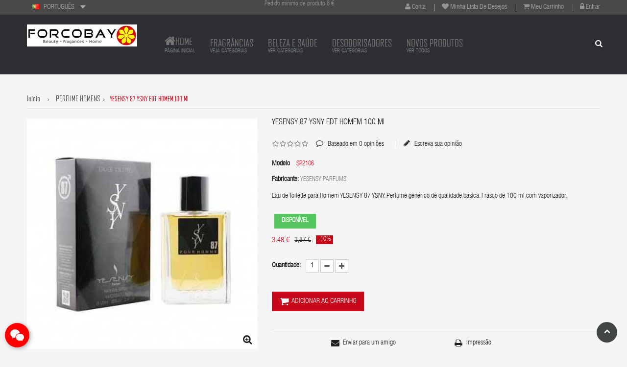

--- FILE ---
content_type: text/html; charset=utf-8
request_url: https://forcobay.com/pt/perfume-homens/2106-yesensy-87-ysny-edt-homem-100-ml-8435102554984.html
body_size: 53639
content:
<!DOCTYPE HTML> <!--[if lt IE 7]><html class="no-js lt-ie9 lt-ie8 lt-ie7" lang="pt-pt"><![endif]--> <!--[if IE 7]><html class="no-js lt-ie9 lt-ie8 ie7" lang="pt-pt"><![endif]--> <!--[if IE 8]><html class="no-js lt-ie9 ie8" lang="pt-pt"><![endif]--> <!--[if gt IE 8]><html class="no-js ie9" lang="pt-pt"><![endif]--><html lang="pt-pt"><head><meta charset="utf-8"/><title>Yesensy 87 YSNY Perfume para Homem 100 ml</title><meta name="description" content="Eau de Toilette para Homem YESENSY 87 YSNY. Perfume genérico de qualidade básica. Frasco de 100 ml com vaporizador."/><meta name="generator" content="PrestaShop"/><meta name="robots" content="index,follow"/><meta name="viewport" content="width=device-width, minimum-scale=0.25, maximum-scale=1.6, initial-scale=1.0"/><meta name="apple-mobile-web-app-capable" content="yes"/><link rel="icon" type="image/vnd.microsoft.icon" href="/img/favicon.ico?1711656184"/><link rel="shortcut icon" type="image/x-icon" href="/img/favicon.ico?1711656184"/><link rel="stylesheet" href="https://forcobay.com/themes/newyork/cache/v_811_d1b7f4698d59080087f9450dda081ede_all.css" type="text/css" media="all"/><link rel="stylesheet" href="https://forcobay.com/themes/newyork/cache/A.v_811_18566f75695f87b9ffef55e816c44738_print.css.pagespeed.cf.EKg9hbKT6K.css" type="text/css" media="print"/>   <style>.layered_filter_ul .radio,.layered_filter_ul .checkbox{display:inline-block}.ets_speed_dynamic_hook .cart-products-count{display:none!important}.ets_speed_dynamic_hook .ajax_cart_quantity,.ets_speed_dynamic_hook .ajax_cart_product_txt,.ets_speed_dynamic_hook .ajax_cart_product_txt_s{display:none!important}.ets_speed_dynamic_hook .shopping_cart>a:first-child:after{display:none!important}</style><style type="text/css">#cookieChoiceInfo{background-color:#000!important;color:#fff!important}#cookieChoiceInfo #InformativaClick{color:#fff!important}#cookieChoiceInfo #InformativaAccetto{background:#f77002!important;color:#fff!important}#cookieChoiceInfo{top:0}</style><meta property="og:type" content="product"/><meta property="og:url" content="https://forcobay.com/pt/perfume-homens/2106-yesensy-87-ysny-edt-homem-100-ml-8435102554984.html"/><meta property="og:title" content="Yesensy 87 YSNY Perfume para Homem 100 ml"/><meta property="og:site_name" content="FORCOBAY PARFUMS"/><meta property="og:description" content="Eau de Toilette para Homem YESENSY 87 YSNY. Perfume genérico de qualidade básica. Frasco de 100 ml com vaporizador."/><meta property="og:image" content="https://forcobay.com/7643-large_default/yesensy-87-ysny-edt-homem-100-ml.jpg"/><meta property="product:pretax_price:amount" content="2.88"/><meta property="product:pretax_price:currency" content="EUR"/><meta property="product:price:amount" content="3.48"/><meta property="product:price:currency" content="EUR"/><meta property="product:weight:value" content="0.420000"/><meta property="product:weight:units" content="kg"/>  
<script type="text/javascript">//<![CDATA[
var onloadCallback=function(){if(document.getElementById('recaptchaSendToAFriend')){grecaptcha.render("recaptchaSendToAFriend",{"sitekey":RecaptachKey,"theme":RecaptchaTheme});}if(document.getElementById('recaptchaProductComments')){recaptchaProductComment=grecaptcha.render("recaptchaProductComments",{"sitekey":RecaptachKey,"theme":RecaptchaTheme});}};
//]]></script><style>#becontact{display:none;left:auto;right:auto;left:10px!important}#becontact #chatbc{background-color:red!important}#becontact #icoa path{fill:#fff!important}</style><div id="becontact"><div id="chatbc" tooltip="Entrar em contato" flow="right"> <svg version="1.1" id="icoa" xmlns="http://www.w3.org/2000/svg" xmlns:xlink="http://www.w3.org/1999/xlink" x="0px" y="0px" viewBox="3.35 3.35 50 50" enable-background="new 3.35 3.35 50 50" xml:space="preserve"> <path fill="#FFFFFF" d="M38.089,20.971c-4.642,0.243-8.679,1.649-11.955,4.829c-3.311,3.211-4.822,7.147-4.409,12.026 c-1.814-0.226-3.466-0.473-5.128-0.613c-0.574-0.048-1.255,0.021-1.742,0.296c-1.613,0.91-3.161,1.938-4.994,3.084 c0.336-1.521,0.554-2.854,0.939-4.135c0.283-0.942,0.152-1.467-0.715-2.08c-5.572-3.935-7.92-9.821-6.163-15.882 c1.626-5.607,5.62-9.008,11.046-10.78c7.406-2.419,15.729,0.048,20.231,5.929C36.828,15.768,37.826,18.152,38.089,20.971z"/> <path fill="#FFFFFF" d="M48.516,49.907c-1.47-0.654-2.817-1.636-4.253-1.786c-1.43-0.148-2.934,0.676-4.429,0.829 c-4.557,0.466-8.639-0.804-12.005-3.917c-6.402-5.922-5.487-15,1.919-19.853c6.583-4.313,16.237-2.875,20.879,3.109 c4.05,5.222,3.573,12.153-1.37,16.54c-1.432,1.27-1.946,2.314-1.028,3.988C48.399,49.125,48.418,49.516,48.516,49.907z"/> </svg> <svg version="1.1" id="icob" xmlns="http://www.w3.org/2000/svg" xmlns:xlink="http://www.w3.org/1999/xlink" x="0px" y="0px" viewBox="0 0 50 50" enable-background="new 0 0 50 50" xml:space="preserve"> <polygon fill="#FFFFFF" points="41.333,7.5 25,23.891 8.608,7.5 7.5,8.607 23.833,25 7.5,41.391 8.608,42.5 25,26.107 41.333,42.5 42.5,41.391 26.108,25 42.5,8.607 "/> </svg></div><ul id="bcbuttons"><li> <a id="emailbc" href="/cdn-cgi/l/email-protection#cdaea1a4a8a3b9a8be8daba2bfaea2afacb4e3a8bef2beb8afa7a8aeb9f08b8c9cbe" tooltip="Enviar email" flow="right"> <svg version="1.1" xmlns="http://www.w3.org/2000/svg" xmlns:xlink="http://www.w3.org/1999/xlink" x="0px" y="0px" viewBox="797.045 4226.97 50 50" enable-background="new 797.045 4226.97 50 50" xml:space="preserve"> <g transform="translate(78.000000, 232.000000)"> <path fill="#FFFFFF" d="M768.523,4006.086l-1.983-1.983l-18.372,18.372c-2.296,2.297-6.159,2.297-8.455,0 l-18.372-18.267l-1.983,1.983l13.674,13.675l-13.674,13.674l1.983,1.983l13.674-13.675l2.714,2.715 c1.67,1.67,3.862,2.609,6.159,2.609c2.296,0,4.488-0.939,6.158-2.609l2.714-2.715l13.675,13.675l1.983-1.983l-13.675-13.674 L768.523,4006.086"/> <path fill="#FFFFFF" d="M764.661,4039.072h-41.232c-2.401,0-4.384-1.984-4.384-4.385v-29.437 c0-2.401,1.983-4.384,4.384-4.384h41.232c2.4,0,4.384,1.983,4.384,4.384v29.437 C769.045,4037.088,767.062,4039.072,764.661,4039.072L764.661,4039.072z M723.325,4003.686c-0.835,0-1.461,0.626-1.461,1.461 v29.436c0,0.835,0.626,1.462,1.461,1.462h41.232c0.835,0,1.461-0.627,1.461-1.462v-29.436c0-0.835-0.626-1.461-1.461-1.461 H723.325L723.325,4003.686z"/> </g> </svg> </a></li><li> <a id="facebookbc" target="_blank" href="https://m.me/forcobayparfums?ref=" tooltip="Fale conosco no Facebook" flow="right" rel="noopener"> <svg version="1.1" xmlns="http://www.w3.org/2000/svg" xmlns:xlink="http://www.w3.org/1999/xlink" x="0px" y="0px" viewBox="-680.312 -680.312 1417.323 1417.323" enable-background="new -680.312 -680.312 1417.323 1417.323" xml:space="preserve"> <path fill="#FFFFFF" d="M28.342-684.701c-391.384,0-708.654,295.605-708.654,660.253c0,207.796,103.053,393.074,264.082,514.112 v251.736l241.294-133.255c64.383,17.956,132.602,27.617,203.278,27.617c391.356,0,708.669-295.605,708.669-660.211 C737.011-389.125,419.699-684.701,28.342-684.701z M98.777,204.402L-81.7,10.755l-352.133,193.646l387.336-413.717L138.356-15.64 l347.771-193.675L98.777,204.402z"/> </svg> </a></li><li> <a id="whatsappbc" target="_blank" href="https://web.whatsapp.com/send?phone=34963140419&text=" tooltip="Fale conosco no Whatsapp" flow="right" rel="noopener"><svg version="1.1" xmlns="http://www.w3.org/2000/svg" xmlns:xlink="http://www.w3.org/1999/xlink" x="0px" y="0px" viewBox="683.662 683.661 50 50" enable-background="new 683.662 683.661 50 50" xml:space="preserve"> <path fill="#FFFFFF" d="M726.377,690.842c-4.699-4.706-10.951-7.298-17.611-7.302c-13.723,0-24.89,11.167-24.896,24.894 c-0.002,4.388,1.145,8.67,3.323,12.445l-3.531,12.901l13.198-3.462c3.637,1.983,7.73,3.03,11.897,3.031h0.01c0.001,0-0.001,0,0,0 c13.721,0,24.891-11.169,24.896-24.896C733.665,701.803,731.077,695.548,726.377,690.842z M708.766,729.146h-0.009 c-3.712,0-7.354-0.999-10.531-2.884l-0.756-0.448l-7.832,2.054l2.09-7.636l-0.492-0.783c-2.071-3.295-3.165-7.102-3.164-11.012 c0.005-11.409,9.288-20.69,20.701-20.69c5.529,0.001,10.722,2.157,14.63,6.067c3.906,3.912,6.057,9.11,6.055,14.64 C729.454,719.862,720.171,729.146,708.766,729.146z"/> <path fill="#FFFFFF" d="M720.117,713.647c-0.623-0.311-3.683-1.815-4.251-2.023c-0.57-0.207-0.985-0.312-1.4,0.312 c-0.414,0.624-1.607,2.025-1.969,2.439c-0.363,0.415-0.728,0.468-1.348,0.155c-0.622-0.311-2.627-0.968-5.003-3.087 c-1.849-1.649-3.098-3.687-3.46-4.311c-0.363-0.623-0.04-0.959,0.272-1.269c0.28-0.279,0.622-0.727,0.934-1.09 c0.312-0.363,0.415-0.623,0.622-1.038c0.208-0.415,0.105-0.779-0.052-1.089c-0.155-0.312-1.399-3.373-1.917-4.62 c-0.505-1.212-1.018-1.049-1.399-1.068c-0.361-0.018-0.778-0.021-1.192-0.021c-0.415,0-1.089,0.155-1.66,0.778 c-0.57,0.623-2.176,2.127-2.176,5.189s2.229,6.02,2.541,6.435c0.311,0.416,4.386,6.698,10.626,9.393 c1.485,0.642,2.643,1.025,3.547,1.311c1.49,0.475,2.846,0.406,3.919,0.247c1.195-0.179,3.68-1.506,4.197-2.958 c0.519-1.454,0.519-2.7,0.363-2.959C721.153,714.114,720.739,713.959,720.117,713.647z"/> </svg> </a></li></ul></div><style media="all">body{-webkit-user-select:none;-khtml-user-select:none;-moz-user-select:none;-o-user-select:none;user-select:none}</style>    <style type="text/css" media="print">img{visibility:hidden}</style><link rel="stylesheet" href="https://fonts.googleapis.com/css?family=Open+Sans:300,600&amp;subset=latin,latin-ext" type="text/css" media="all"/> <!--[if IE 8]> 
<script src="https://oss.maxcdn.com/libs/html5shiv/3.7.0/html5shiv.js"></script> 
<script src="https://oss.maxcdn.com/libs/respond.js/1.3.0/respond.min.js"></script> <![endif]--></head><body id="product" class="product product-2106 product-yesensy-87-ysny-edt-homem-100-ml category-119 category-perfume-homens hide-left-column lang_pt fullwidth"><div id="page"><div class="header-container"> <header id="header"><div id="background_over"><div class="top_header_nav"><div class="container"><div class="row"><div class="nav"><div class="top_header"><div class="left_top_header col-md-5"><div id="languages-block-top" class="languages-block"><div class="current"> <img src="[data-uri]" alt="pt"/> <span>PORTUGUÊS</span></div><ul id="first-languages" class="languages-block_ul toogle_content"><li> <a href="https://forcobay.com/de/parfuem-mann/2106-yesensy-87-ysny-edt-mann-100-ml-8435102554984.html" title="DEUTSCH"> <img src="[data-uri]" alt="de"/> <span>DEUTSCH</span> </a></li><li> <a href="https://forcobay.com/es/perfumes-hombre/2106-yesensy-87-ysny-edt-hombre-100-ml-8435102554984.html" title="ESPAÑOL"> <img src="[data-uri]" alt="es"/> <span>ESPAÑOL</span> </a></li><li> <a href="https://forcobay.com/gb/mans-perfumes/2106-yesensy-87-ysny-edt-man-100-ml-8435102554984.html" title="ENGLISH"> <img src="[data-uri]" alt="gb"/> <span>ENGLISH</span> </a></li><li> <a href="https://forcobay.com/fr/parfums-homme/2106-yesensy-87-ysny-edt-homme-100-ml-8435102554984.html" title="FRANÇAIS"> <img src="[data-uri]" alt="fr"/> <span>FRANÇAIS</span> </a></li><li> <a href="https://forcobay.com/it/profumo-uomo/2106-yesensy-87-ysny-edt-uomo-100-ml-8435102554984.html" title="ITALIANO"> <img src="[data-uri]" alt="it"/> <span>ITALIANO</span> </a></li><li class="selected"> <img src="[data-uri]" alt="pt"/> <span>PORTUGUÊS</span></li></ul></div></div><ul id="header_links" class="col-md-5"><li> <i class="icon-user"></i> <a class="link-myaccount" href="https://forcobay.com/pt/minha-conta" title="Minha conta">conta</a></li><li> <i class="icon-heart"></i> <a class="link-wishlist wishlist_block" href="https://forcobay.com/pt/module/blockwishlist/mywishlist" title="Minha Lista de Desejos">Minha Lista de Desejos</a></li><li> <i class="icon-shopping-cart"></i> <a class="link-mycart" href="https://forcobay.com/pt/ordem" title="Meu carrinho">Meu carrinho</a></li><li class="last"> <i class="icon-lock"></i> <a class="link-login" href="https://forcobay.com/pt/minha-conta" title="Entrar" rel="nofollow">Entrar</a></li></ul></div><p><span class="VIiyi" lang="pt"><span class="JLqJ4b ChMk0b" data-language-for-alternatives="pt" data-language-to-translate-into="auto" data-phrase-index="0"><span>Pedido mínimo de produto 8 €</span></span></span></p></div></div></div></div><div class="center_header_top"><div class="container"><div class="row"><div class="logo_img col-md-3 col-sm-12"><div id="header_logo"> <a href="https://forcobay.com/" title="FORCOBAY PARFUMS"> <img class="logo img-responsive" src="https://forcobay.com/img/xforcobay-logo-1700358003.jpg.pagespeed.ic.1H0H9x6C9D.webp" alt="FORCOBAY PARFUMS" width="400" height="80"/> </a></div></div><div class="right_center_header_top"><div id="sticky_top"><div id="search_block_top" class="clearfix"> <a class="current"> <i class="icon-search"></i> </a><div class="field-search toogle_content"><form method="get" action="https://forcobay.com/pt/pesquisa" id="searchbox"> <input type="hidden" name="controller" value="search"/> <input type="hidden" name="orderby" value="position"/> <input type="hidden" name="orderway" value="desc"/> <input class="search_query form-control" type="text" id="search_query_top" name="search_query" value="Pesquisa"/> <button type="submit" name="submit_search" class="btn button-search"> <span class="icon-search"></span> </button></form></div></div>    </div></div></div></div><div id="header_menu" class="visible-lg visible-md"><div class="container"><div class="row"> <nav id="fieldmegamenu-main" class="fieldmegamenu"><ul><li class="root root-1 "><div class="root-item "><a href="https://forcobay.com/pt/"><div class="title title_font"><span class="icon icon-home"></span>HOME</div> <span class="description">Página inicial</span> </a></div><li class="root root-2 "><div class="root-item "><a href="https://forcobay.com/pt/300-fragrancias-de-equivalencia"><div class="title title_font">FRAGRÂNCIAS</div> <span class="description">Veja categorias</span> </a></div><ul class="menu-items col-xs-12"><li class="menu-item menu-item-1 depth-1 category "><div class="title"> <a class="title_font" href="https://forcobay.com/pt/118-mulher-perfumes"> MULHER PERFUMES <span class="description">Ver todos os perfumes para mulheres</span> </a></div></li><li class="menu-item menu-item-2 depth-1 category "><div class="title"> <a class="title_font" href="https://forcobay.com/pt/119-perfume-homens"> PERFUME HOMENS <span class="description">Ver todos os perfumes para homens</span> </a></div></li><li class="menu-item menu-item-3 depth-1 category "><div class="title"> <a class="title_font" href="https://forcobay.com/pt/298-perfumes-unisex"> PERFUMES UNISEX <span class="description">Perfumes para mulheres e homens</span> </a></div></li><li class="menu-item menu-item-4 depth-1 category "><div class="title"> <a class="title_font" href="https://forcobay.com/pt/293-perfumes-de-criancas"> PERFUMES DE CRIANÇAS <span class="description">Perfumes para meninas, meninos e bebês</span> </a></div></li><li class="menu-item menu-item-5 depth-1 category "><div class="title"> <a class="title_font" href="https://forcobay.com/pt/294-perfumes-de-frutas-e-sabores"> PERFUMES DE FRUTAS E SABORES <span class="description">Perfume com fragrância a sabores</span> </a></div></ul><li class="root root-4 "><div class="root-item "><div class="title title_font">BELEZA E SAÚDE</div> <span class="description">VER CATEGORIAS</span></div><ul class="menu-items col-xs-12"><li class="menu-item menu-item-13 depth-1 category "><div class="title"> <a class="title_font" href="https://forcobay.com/pt/91-cuidados-do-corpo"> CUIDADOS DO CORPO <span class="description">VER TODOS</span> </a></div></li><li class="menu-item menu-item-14 depth-1 category "><div class="title"> <a class="title_font" href="https://forcobay.com/pt/89-cuidados-capilares"> CUIDADOS CAPILARES <span class="description">VER TODOS</span> </a></div></li><li class="menu-item menu-item-15 depth-1 category "><div class="title"> <a class="title_font" href="https://forcobay.com/pt/281-higiene-bucal"> HIGIENE BUCAL <span class="description">VER TODOS</span> </a></div></ul><li class="root root-3 "><div class="root-item "><a href="https://forcobay.com/pt/296-desodorizantes"><div class="title title_font">DESODORISADORES</div> <span class="description">VER CATEGORIAS</span> </a></div><ul class="menu-items col-xs-12"><li class="menu-item menu-item-8 depth-1 customlink "><div class="title"> <a class="title_font" href="https://forcobay.com/pt/pesquisa?orderby=position&orderway=desc&search_query=MIKADO+ECO&submit_search="> MIKADO ECO NATURMAIS <span class="description">Série Econômica ECO 100 ml</span> </a></div></li><li class="menu-item menu-item-9 depth-1 customlink "><div class="title"> <a class="title_font" href="https://forcobay.com/pt/pesquisa?search_query=mikado&submit_search=&orderby=name&orderway=asc"> MIKADO GOLD NATURMAIS <span class="description">Série de luxo 100 ml</span> </a></div></li><li class="menu-item menu-item-10 depth-1 customlink "><div class="title"> <a class="title_font" href="https://forcobay.com/pt/pesquisa?controller=search&orderby=position&orderway=desc&search_query=FLOR+PERFUMADA&submit_search="> FLOR PERFUMADA <span class="description">Flor sintética PRADY 90 ml</span> </a></div></li><li class="menu-item menu-item-12 depth-1 customlink "><div class="title"> <a class="title_font" href="https://forcobay.com/pt/pesquisa?controller=search&orderby=position&orderway=desc&search_query=naturmais+carro&submit_search="> CARRO <span class="description">Pendente espelho retrovisor</span> </a></div></ul><li class="root root-6 "><div class="root-item "><a href="https://forcobay.com/pt/novos-perfumes"><div class="title title_font">NOVOS PRODUTOS</div> <span class="description">VER TODOS</span> </a></div></ul> </nav></div></div></div><div id="header_mobile_menu" class="navbar-inactive visible-sm visible-xs"><div class="row"><div class="fieldmm-nav col-sm-12 col-xs-12"> <span id="fieldmm-button"><i class="icon-reorder"></i></span> <span class="brand">Lista de menu</span></div> <nav id="fieldmegamenu-mobile" class="fieldmegamenu"><ul><li class="root root-1 "><div class="root-item "><a href="https://forcobay.com/pt/"><div class="title title_font"><span class="icon icon-home"></span>HOME</div> <span class="description">Página inicial</span> </a></div><li class="root root-2 "><div class="root-item "><a href="https://forcobay.com/pt/300-fragrancias-de-equivalencia"><div class="title title_font">FRAGRÂNCIAS</div> <span class="description">Veja categorias</span> </a></div><ul class="menu-items col-xs-12"><li class="menu-item menu-item-1 depth-1 category "><div class="title"> <a class="title_font" href="https://forcobay.com/pt/118-mulher-perfumes"> MULHER PERFUMES <span class="description">Ver todos os perfumes para mulheres</span> </a></div></li><li class="menu-item menu-item-2 depth-1 category "><div class="title"> <a class="title_font" href="https://forcobay.com/pt/119-perfume-homens"> PERFUME HOMENS <span class="description">Ver todos os perfumes para homens</span> </a></div></li><li class="menu-item menu-item-3 depth-1 category "><div class="title"> <a class="title_font" href="https://forcobay.com/pt/298-perfumes-unisex"> PERFUMES UNISEX <span class="description">Perfumes para mulheres e homens</span> </a></div></li><li class="menu-item menu-item-4 depth-1 category "><div class="title"> <a class="title_font" href="https://forcobay.com/pt/293-perfumes-de-criancas"> PERFUMES DE CRIANÇAS <span class="description">Perfumes para meninas, meninos e bebês</span> </a></div></li><li class="menu-item menu-item-5 depth-1 category "><div class="title"> <a class="title_font" href="https://forcobay.com/pt/294-perfumes-de-frutas-e-sabores"> PERFUMES DE FRUTAS E SABORES <span class="description">Perfume com fragrância a sabores</span> </a></div></ul><li class="root root-4 "><div class="root-item "><div class="title title_font">BELEZA E SAÚDE</div> <span class="description">VER CATEGORIAS</span></div><ul class="menu-items col-xs-12"><li class="menu-item menu-item-13 depth-1 category "><div class="title"> <a class="title_font" href="https://forcobay.com/pt/91-cuidados-do-corpo"> CUIDADOS DO CORPO <span class="description">VER TODOS</span> </a></div></li><li class="menu-item menu-item-14 depth-1 category "><div class="title"> <a class="title_font" href="https://forcobay.com/pt/89-cuidados-capilares"> CUIDADOS CAPILARES <span class="description">VER TODOS</span> </a></div></li><li class="menu-item menu-item-15 depth-1 category "><div class="title"> <a class="title_font" href="https://forcobay.com/pt/281-higiene-bucal"> HIGIENE BUCAL <span class="description">VER TODOS</span> </a></div></ul><li class="root root-3 "><div class="root-item "><a href="https://forcobay.com/pt/296-desodorizantes"><div class="title title_font">DESODORISADORES</div> <span class="description">VER CATEGORIAS</span> </a></div><ul class="menu-items col-xs-12"><li class="menu-item menu-item-8 depth-1 customlink "><div class="title"> <a class="title_font" href="https://forcobay.com/pt/pesquisa?orderby=position&orderway=desc&search_query=MIKADO+ECO&submit_search="> MIKADO ECO NATURMAIS <span class="description">Série Econômica ECO 100 ml</span> </a></div></li><li class="menu-item menu-item-9 depth-1 customlink "><div class="title"> <a class="title_font" href="https://forcobay.com/pt/pesquisa?search_query=mikado&submit_search=&orderby=name&orderway=asc"> MIKADO GOLD NATURMAIS <span class="description">Série de luxo 100 ml</span> </a></div></li><li class="menu-item menu-item-10 depth-1 customlink "><div class="title"> <a class="title_font" href="https://forcobay.com/pt/pesquisa?controller=search&orderby=position&orderway=desc&search_query=FLOR+PERFUMADA&submit_search="> FLOR PERFUMADA <span class="description">Flor sintética PRADY 90 ml</span> </a></div></li><li class="menu-item menu-item-12 depth-1 customlink "><div class="title"> <a class="title_font" href="https://forcobay.com/pt/pesquisa?controller=search&orderby=position&orderway=desc&search_query=naturmais+carro&submit_search="> CARRO <span class="description">Pendente espelho retrovisor</span> </a></div></ul><li class="root root-6 "><div class="root-item "><a href="https://forcobay.com/pt/novos-perfumes"><div class="title title_font">NOVOS PRODUTOS</div> <span class="description">VER TODOS</span> </a></div></ul> </nav></div></div></div> </header></div><div id="slider_row"><div id="top_column"></div></div><div class="columns-container"><div id="columns" class="container"><div class="row"><div id="center_column" class="center_column col-xs-12 col-sm-12"><div class="breadcrumb title_font clearfix"> <a class="home title_font" href="https://forcobay.com/" title="Voltar a In&iacute;cio"><span class="title_font">In&iacute;cio</span></a> <a href="https://forcobay.com/pt/119-perfume-homens" title="PERFUME HOMENS" data-gg="">PERFUME HOMENS</a><span class="navigation-pipe">></span>YESENSY 87 YSNY EDT HOMEM 100 ml</div><div itemscope itemtype="http://schema.org/Product"><div class="primary_block row"><div class="container"><div class="top-hr"></div></div><div class="pb-left-column col-xs-12 col-sm-5 col-md-5"><div id="image-block" class="clearfix"> <span id="view_full_size"> <img id="bigpic" itemprop="image" src="https://forcobay.com/7643-large_default/yesensy-87-ysny-edt-homem-100-ml.jpg" title="Yesensy YSNY 87 Eau de Toilette para Homem" alt="Yesensy YSNY 87 Eau de Toilette para Homem" width="346" height="500"/> <span class="span_link no-print"></span> </span></div><div id="views_block" class="clearfix "><div id="thumbs_list"><ul id="thumbs_list_frame"><li id="thumbnail_7643"> <a href="https://forcobay.com/7643-thickbox_default/yesensy-87-ysny-edt-homem-100-ml.jpg" data-fancybox-group="other-views" class="fancybox shown" title="Yesensy YSNY 87 Eau de Toilette para Homem"> <img class="img-responsive" id="thumb_7643" src="https://forcobay.com/7643-small_default/yesensy-87-ysny-edt-homem-100-ml.jpg" alt="Yesensy YSNY 87 Eau de Toilette para Homem" title="Yesensy YSNY 87 Eau de Toilette para Homem" height="98" width="68" itemprop="image"/> </a></li><li id="thumbnail_6323" class="last"> <a href="https://forcobay.com/6323-thickbox_default/yesensy-87-ysny-edt-homem-100-ml.jpg" data-fancybox-group="other-views" class="fancybox" title="YESENSY 87 YSNY EDT HOMEN 100 ml"> <img class="img-responsive" id="thumb_6323" src="https://forcobay.com/6323-small_default/yesensy-87-ysny-edt-homem-100-ml.jpg" alt="YESENSY 87 YSNY EDT HOMEN 100 ml" title="YESENSY 87 YSNY EDT HOMEN 100 ml" height="98" width="68" itemprop="image"/> </a></li></ul></div></div><p class="resetimg clear no-print"> <span id="wrapResetImages" style="display: none;"> <a href="https://forcobay.com/pt/perfume-homens/2106-yesensy-87-ysny-edt-homem-100-ml-8435102554984.html" name="resetImages"> <i class="icon-repeat"></i> Mostrar todas as imagens </a> </span></p></div><div class="pb-center-column col-xs-12 col-sm-7 col-md-7"><h1 itemprop="name">YESENSY 87 YSNY EDT HOMEM 100 ml</h1><div class="top_extra_rating"><div id="product_comments_block_extra" class="no-print" itemtype="http://schema.org/AggregateRating" itemscope="" itemprop="aggregateRating"><div class="comments_note clearfix"><div class="star_content clearfix"><div class="star"></div><div class="star"></div><div class="star"></div><div class="star"></div><div class="star"></div><meta itemprop="worstRating" content="0"/><meta itemprop="ratingValue" content="0"/><meta itemprop="bestRating" content="5"/> <span class="hidden" itemprop="ratingValue">0</span></div></div><ul class="comments_advices top_comment"><li> <a class="reviews" href="#idTab5"> Baseado em <span itemprop="reviewCount">0</span> opini&otilde;es </a></li><li> <a class="open-comment-form" href="#new_comment_form"> Escreva sua opini&atilde;o </a></li></ul></div></div><p id="product_reference"> <label>Modelo </label> <span class="editable" itemprop="sku">SP2106</span></p><p id="product_man"> <label>Fabricante: </label> <a itemprop="brand" href="https://forcobay.com/pt/50_yesensy-parfums" title="YESENSY PARFUMS"> <span class="editable">YESENSY PARFUMS</span> </a></p><div id="short_description_block"><div id="short_description_content" class="rte align_justify" itemprop="description"><p>Eau de Toilette para Homem YESENSY 87 YSNY. Perfume genérico de qualidade básica. Frasco de 100 ml com vaporizador.</p></div><p class="buttons_bottom_block"> <a href="javascript:{}" class="button"> Mais detalhes </a></p></div><p id="availability_statut"> <span id="availability_value">DISPONÍVEL</span></p><p class="warning_inline" id="last_quantities" style="display: none">Aviso: &Uacute;ltimas unidades dispon&iacute;veis!</p><p id="availability_date" style="display: none;"> <span id="availability_date_label">Data de disponibilidade:</span> <span id="availability_date_value"></span></p><div id="oosHook" style="display: none;"><p class="form-group"> <input type="text" id="oos_customer_email" name="customer_email" size="20" value="o_seu@email.com" class="mailalerts_oos_email form-control"/></p> <a href="#" title="Notificar-me quando estiver disponível" id="mailalert_link" rel="nofollow">Notificar-me quando estiver disponível</a> <span id="oos_customer_email_result" style="display:none; display: block;"></span></div><form id="buy_block" action="https://forcobay.com/pt/carrinho-de-compras" method="post"><p class="hidden"> <input type="hidden" name="token" value="fe6ef3749496d0c649a6fdcff3593569"/> <input type="hidden" name="id_product" value="2106" id="product_page_product_id"/> <input type="hidden" name="add" value="1"/> <input type="hidden" name="id_product_attribute" id="idCombination" value=""/></p><div class="box-info-product"><div class="content_prices clearfix"><div class="price"><p class="our_price_display" itemprop="offers" itemscope itemtype="http://schema.org/Offer"><link itemprop="availability" href="https://schema.org/InStock" /> <span id="our_price_display" itemprop="price">3,48 €</span><meta itemprop="priceCurrency" content="EUR"/></p><p id="old_price"> <span id="old_price_display">3,87 €</span></p></p><p id="reduction_percent"><span id="reduction_percent_display">-10%</span></p><p id="reduction_amount" style="display:none"><span id="reduction_amount_display"></span></p></div><div class="clear"></div></div><div class="product_attributes clearfix"><p id="quantity_wanted_p"> <label>Quantidade:</label> <input type="text" name="qty" id="quantity_wanted" class="text" value="1"/> <a href="#" data-field-qty="qty" class="btn btn-default button-minus product_quantity_down"> <span><i class="icon-minus"></i></span> </a> <a href="#" data-field-qty="qty" class="btn btn-default button-plus product_quantity_up"> <span><i class="icon-plus"></i></span> </a> <span class="clearfix"></span></p><p id="minimal_quantity_wanted_p" style="display: none;"> Este produto n&atilde;o &eacute; vendido individualmente. Voc&ecirc; deve selecionar pelo menos <b id="minimal_quantity_label">1</b> unidades.</p></div><div class="box-cart-bottom"><div><p id="add_to_cart" class="buttons_bottom_block no-print"> <button type="submit" name="Submit" class="exclusive"> <span>ADICIONAR AO CARRINHO</span> </button></p></div></div><div class="box-wishlist-box"> <strong></strong><ul id="usefull_link_block" class="clearfix no-print"><li class="sendtofriend"> <a id="send_friend_button" href="#send_friend_form"> Enviar para um amigo </a><div style="display: none;"><div id="send_friend_form"><h2 class="page-subheading"> Enviar para um amigo</h2><div class="row"><div class="product clearfix col-xs-12 col-sm-6"> <img src="https://forcobay.com/7643-home_default/yesensy-87-ysny-edt-homem-100-ml.jpg" height="270" width="270" alt="YESENSY 87 YSNY EDT HOMEM 100 ml"/><div class="product_desc"><p class="product_name"> <strong>YESENSY 87 YSNY EDT HOMEM 100 ml</strong></p><p>Eau de Toilette para Homem YESENSY 87 YSNY. Perfume genérico de qualidade básica. Frasco de 100 ml com vaporizador.</p></div></div><div class="send_friend_form_content col-xs-12 col-sm-6" id="send_friend_form_content"><div id="send_friend_form_error"></div><div id="send_friend_form_success"></div><div class="form_container"><p class="intro_form"> Destinatário :</p><p class="text"> <label for="friend_name"> Nome do seu amigo <sup class="required">*</sup> : </label> <input id="friend_name" name="friend_name" type="text" value=""/></p><p class="text"> <label for="friend_email"> Email do seu amigo <sup class="required">*</sup> : </label> <input id="friend_email" name="friend_email" type="text" value=""/></p><p class="txt_required"> <sup class="required">*</sup> Campos obrigatórios</p></div><p class="submit"> <button id="sendEmail" class="btn button button-small" name="sendEmail" type="submit"> <span>Enviar</span> </button>&nbsp; ou&nbsp; <a class="closefb" href="#"> Cancelar </a></p></div></div></div></div></li><li class="print"> <a href="javascript:print();"> Impress&atilde;o </a></li></ul></div></div></form><p class="socialsharing_product list-inline no-print"> <button data-type="twitter" type="button" class="btn btn-default btn-twitter social-sharing"> <i class="icon-twitter"></i> Tweet </button> <button data-type="facebook" type="button" class="btn btn-default btn-facebook social-sharing"> <i class="icon-facebook"></i> Compartilhar </button> <button data-type="pinterest" type="button" class="btn btn-default btn-pinterest social-sharing"> <i class="icon-pinterest"></i> Pinterest </button></p><div id="product_comments_block_extra" class="no-print" itemprop="aggregateRating" itemscope itemtype="http://schema.org/AggregateRating"><div class="comments_note clearfix"> <span>Comentário&nbsp;</span><div class="star_content clearfix"><div class="star"></div><div class="star"></div><div class="star"></div><div class="star"></div><div class="star"></div><meta itemprop="worstRating" content="0"/><meta itemprop="ratingValue" content="0"/><meta itemprop="bestRating" content="5"/></div></div><ul class="comments_advices"><li> <a href="#idTab5" class="reviews"> Leia comentários (<span itemprop="reviewCount">0</span>) </a></li><li> <a class="open-comment-form" href="#new_comment_form"> Escrever um comentário </a></li></ul></div></div></div><ul id="more_info_tabs" class="idTabs idTabsShort clearfix"><li class="title_font"><a id="more_info_tab_more_info" href="#idTab1"><span>Mais informa&ccedil;&otilde;es</span></a></li><li class="title_font"><a href="#idTab4">Acess&oacute;rios</a></li><li class="title_font"> <a class="idTabHrefShort" href="#idTab5">Avaliações</a></li></ul> <section id="idTab1" class="page-product-box"><div class="rte"><p style="text-align:justify;">Se pretender mais informações sobre este produto, suas equivalências, pirâmide olfativa, composição ou pretende efetuar a sua compra numa loja online, contacte-me pelos seguintes meios:<br/><br/><a href="/cdn-cgi/l/email-protection#16656677787f657e66736470637b736456717b777f7a3875797b" target="_blank"><img src="[data-uri]" alt="spanishperfumer@gmail.com"/></a><br/><a href="https://www.facebook.com/spanishperfumer" target="_blank"><img src="[data-uri]" alt="Facebook Spanish Perfumer"/></a><br/><a href="m.me/109300388303633" target="_blank"><img src="[data-uri]" alt="Messenger Faceebook"/></a><br/><a href="https://forcobay.com/pt/contacte-nos"><img src="[data-uri]" alt="Abra um ticket de consulta"/></a></p></div> </section><div id="idTab5" class="page-product-box"><div id="idTab5"><div id="product_comments_block_tab"><p class="align_center"> <a id="new_comment_tab_btn" class="btn btn-default button button-small open-comment-form" href="#new_comment_form"> <span>Seja o primeiro a escrever a um comentário!</span> </a></p></div></div><div style="display: none;"><div id="new_comment_form"><form id="id_new_comment_form" action="#"><h2 class="page-subheading"> Escrever um comentário</h2><div class="row"><div class="product clearfix col-xs-12 col-sm-6"> <img src="https://forcobay.com/7643-medium_default/yesensy-87-ysny-edt-homem-100-ml.jpg" height="125" width="125" alt="YESENSY 87 YSNY EDT HOMEM 100 ml"/><div class="product_desc"><p class="product_name"> <strong>YESENSY 87 YSNY EDT HOMEM 100 ml</strong></p><p>Eau de Toilette para Homem YESENSY 87 YSNY. Perfume genérico de qualidade básica. Frasco de 100 ml com vaporizador.</p></div></div><div class="new_comment_form_content col-xs-12 col-sm-6"><div id="new_comment_form_error" class="error" style="display: none; padding: 15px 25px"><ul></ul></div><ul id="criterions_list"><li> <label>Classificação geral:</label><div class="star_content"> <input class="star" type="radio" name="criterion[1]" value="1"/> <input class="star" type="radio" name="criterion[1]" value="2"/> <input class="star" type="radio" name="criterion[1]" value="3" checked="checked"/> <input class="star" type="radio" name="criterion[1]" value="4"/> <input class="star" type="radio" name="criterion[1]" value="5"/></div><div class="clearfix"></div></li></ul> <label for="comment_title"> Título: <sup class="required">*</sup> </label> <input id="comment_title" name="title" type="text" value=""/> <label for="content"> Comentário: <sup class="required">*</sup> </label><textarea id="content" name="content"></textarea><label> Seu nome: <sup class="required">*</sup> </label> <input id="commentCustomerName" name="customer_name" type="text" value=""/><div id="new_comment_form_footer"> <input id="id_product_comment_send" name="id_product" type="hidden" value='2106'/><p class="fl required"><sup>*</sup> Campos obrigatórios</p><p class="fr"> <button id="submitNewMessage" name="submitMessage" type="submit" class="btn button button-small"> <span>Enviar</span> </button>&nbsp; ou&nbsp; <a class="closefb" href="#"> Cancelar </a></p><div class="clearfix"></div></div></div></div></form></div></div></div> <section id="idTab4" class="page-product-box"><div class="block products_block accessories-block clearfix"><div class="block_content"><ul id="bxslider" class="bxslider clearfix"><li class="item product-box ajax_block_product first_item product_accessories_description"><div class="product_desc"> <a href="https://forcobay.com/pt/perfume-homens/2529-real-time-silenzia-edt-homem-100-ml.html" title="REAL TIME SILENZIA EDT HOMEM 100 ml" class="product-image product_image"> <img class="lazyOwl" src="https://forcobay.com/7404-home_default/real-time-silenzia-edt-homem-100-ml.jpg" alt="REAL TIME SILENZIA EDT HOMEM 100 ml" width="270" height="270"/> </a><div class="block_description"> <a href="https://forcobay.com/pt/perfume-homens/2529-real-time-silenzia-edt-homem-100-ml.html" title="Mais" class="product_description"> Eau de Toilette para... </a></div></div><div class="s_title_block"><h5 class="product-name"> <a href="https://forcobay.com/pt/perfume-homens/2529-real-time-silenzia-edt-homem-100-ml.html"> REAL TIME SILENZI... </a></h5> <span class="price"> 4,36 € </span></div><div class="clearfix" style="margin-top:5px"><div class="no-print"> <a class="exclusive button ajax_add_to_cart_button" href="https://forcobay.com/pt/carrinho-de-compras?qty=1&amp;id_product=2529&amp;token=fe6ef3749496d0c649a6fdcff3593569&amp;add=" data-id-product="2529" title="ADICIONAR AO CARRINHO"> <span>ADICIONAR AO CARRINHO</span> </a></div></div></li><li class="item product-box ajax_block_product last_item product_accessories_description"><div class="product_desc"> <a href="https://forcobay.com/pt/perfume-homens/2657-prady-night-him-eau-de-toilette-para-homem-8423564086419.html" title="Prady NIGHT HIM Eau de Toilette para Homem" class="product-image product_image"> <img class="lazyOwl" src="https://forcobay.com/7675-home_default/prady-night-him-eau-de-toilette-para-homem.jpg" alt="Prady NIGHT HIM Eau de Toilette para Homem" width="270" height="270"/> </a><div class="block_description"> <a href="https://forcobay.com/pt/perfume-homens/2657-prady-night-him-eau-de-toilette-para-homem-8423564086419.html" title="Mais" class="product_description"> Eau de Toilette para... </a></div></div><div class="s_title_block"><h5 class="product-name"> <a href="https://forcobay.com/pt/perfume-homens/2657-prady-night-him-eau-de-toilette-para-homem-8423564086419.html"> Prady NIGHT HIM E... </a></h5> <span class="price"> 3,27 € </span></div><div class="clearfix" style="margin-top:5px"><div class="no-print"> <a class="exclusive button ajax_add_to_cart_button" href="https://forcobay.com/pt/carrinho-de-compras?qty=1&amp;id_product=2657&amp;token=fe6ef3749496d0c649a6fdcff3593569&amp;add=" data-id-product="2657" title="ADICIONAR AO CARRINHO"> <span>ADICIONAR AO CARRINHO</span> </a></div></div></li></ul></div></div> </section></div></div></div></div></div><div class="footer-container-to-call-popupnewsletter">  <div id="social_block" class="col-xs-12 col-sm-6 col-md-4"><ul><li class="facebook"> <a target="_blank" href="https://www.facebook.com/forcobayparfums"> <span> <em class="icon-facebook"> </em></span> </a></li><li class="twitter"> <a target="_blank" href="https://twitter.com/forcobay"> <span><em class="icon-twitter"> </em></span> </a></li><li class="youtube"> <a class="_blank" href="https://www.youtube.com/c/ForcobaySpain"> <span>YouTube</span> </a></li><li class="pinterest"> <a href="https://www.pinterest.es/forcobay/"> <span> <em class="icon-pinterest"> </em></span> </a></li><li class="vimeo"> <a class="_blank" href="https://vimeo.com/forcobayparfums"> <span><em class="icon-vimeo-square"> </em></span> </a></li><li class="instagram"> <a target="_blank" href="https://www.instagram.com/forcobay_parfums/"> <span> <em class="icon-instagram"> </em></span> </a></li></ul></div><div class="footer-block footer-newsletter col-xs-12 col-sm-12 col-md-3"><h4 class="title_font">Boletim de Notícias</h4><div class="toggle-footer" style=""><div><p>Subscreva a nossa newsletter e mantenha-se a par das novidades, promoções, vendas e descontos!</p></div><div id="newsletter_block_left"><div class="block_content"><form action="//forcobay.com/pt/" method="post"><div class="form-group"> <input class="inputNew form-control grey newsletter-input" id="newsletter-input" type="text" name="email" size="18" value="Se email"/> <button type="submit" name="submitNewsletter" class="btn btn-default button button-small title_font"> <span>se inscrever</span> </button> <input type="hidden" name="action" value="0"/></div></form></div></div></div></div></div><div class="block_productcates"><div class="container"><div class="row"><div id="ets_speed_dy_1192displayFooterProduct" data-moudule="1192" data-hook="displayFooterProduct" class="ets_speed_dynamic_hook"></div></div></div></div><div id="fieldbrandslider" class="block horizontal_mode title_center"><div class="container"><div class="row"><div class="field-brand"><h4 class="title_block title_font"><a href="https://forcobay.com/pt/fabricantes"><span class="title_text">SELECIONE PRODUTOS POR FABRICANTE</span></a></h4><div id="fieldbrandslider-manufacturers" class="grid carousel-grid owl-carousel"><div class="item"> <a class="img-wrapper" href="https://forcobay.com/pt/49_amalfi" title="AMALFI"> <img class="img-responsive" src="[data-uri]" width="170" height="65" alt="AMALFI"/> </a></div><div class="item"> <a class="img-wrapper" href="https://forcobay.com/pt/63_arom" title="AROM"> <img class="img-responsive" src="[data-uri]" width="170" height="65" alt="AROM"/> </a></div><div class="item"> <a class="img-wrapper" href="https://forcobay.com/pt/59_chatler-parfume" title="CHATLER PARFUME"> <img class="img-responsive" src="https://forcobay.com/img/m/x59-m_scene_default.jpg.pagespeed.ic.c9QQcKO-kD.webp" width="170" height="65" alt="CHATLER PARFUME"/> </a></div><div class="item"> <a class="img-wrapper" href="https://forcobay.com/pt/52_creation-lamis" title="CREATION LAMIS"> <img class="img-responsive" src="[data-uri]" width="170" height="65" alt="CREATION LAMIS"/> </a></div><div class="item"> <a class="img-wrapper" href="https://forcobay.com/pt/60_dorall-collection" title="DORALL COLLECTION"> <img class="img-responsive" src="[data-uri]" width="170" height="65" alt="DORALL COLLECTION"/> </a></div><div class="item"> <a class="img-wrapper" href="https://forcobay.com/pt/57_georges-mezotti" title="GEORGES MEZOTTI"> <img class="img-responsive" src="[data-uri]" width="170" height="65" alt="GEORGES MEZOTTI"/> </a></div><div class="item"> <a class="img-wrapper" href="https://forcobay.com/pt/53_hem-incense" title="HEM INCENSE"> <img class="img-responsive" src="https://forcobay.com/img/m/x53-m_scene_default.jpg.pagespeed.ic.EJp0NvBjEa.webp" width="170" height="65" alt="HEM INCENSE"/> </a></div><div class="item"> <a class="img-wrapper" href="https://forcobay.com/pt/54_linn-young-fragances" title="LINN YOUNG FRAGANCES"> <img class="img-responsive" src="[data-uri]" width="170" height="65" alt="LINN YOUNG FRAGANCES"/> </a></div><div class="item"> <a class="img-wrapper" href="https://forcobay.com/pt/48_naturmais-fragancias" title="NATURMAIS FRAGANCIAS"> <img class="img-responsive" src="[data-uri]" width="170" height="65" alt="NATURMAIS FRAGANCIAS"/> </a></div><div class="item"> <a class="img-wrapper" href="https://forcobay.com/pt/55_omerta-fragances" title="OMERTA FRAGANCES"> <img class="img-responsive" src="[data-uri]" width="170" height="65" alt="OMERTA FRAGANCES"/> </a></div><div class="item"> <a class="img-wrapper" href="https://forcobay.com/pt/47_prady-parfums" title="PRADY PARFUMS"> <img class="img-responsive" src="[data-uri]" width="170" height="65" alt="PRADY PARFUMS"/> </a></div><div class="item"> <a class="img-wrapper" href="https://forcobay.com/pt/56_real-time-fragances" title="REAL TIME FRAGANCES"> <img class="img-responsive" src="[data-uri]" width="170" height="65" alt="REAL TIME FRAGANCES"/> </a></div><div class="item"> <a class="img-wrapper" href="https://forcobay.com/pt/35_revarome-exclusif" title="R&Ecirc;VAR&Ocirc;ME EXCLUSIF"> <img class="img-responsive" src="[data-uri]" alt="R&Ecirc;VAR&Ocirc;ME EXCLUSIF"/> </a></div><div class="item"> <a class="img-wrapper" href="https://forcobay.com/pt/61_sensinity-perfumes" title="SENSINITY PERFUMES"> <img class="img-responsive" src="[data-uri]" width="170" height="65" alt="SENSINITY PERFUMES"/> </a></div><div class="item"> <a class="img-wrapper" href="https://forcobay.com/pt/62_setablu" title="SETABLU"> <img class="img-responsive" src="[data-uri]" width="170" height="65" alt="SETABLU"/> </a></div><div class="item"> <a class="img-wrapper" href="https://forcobay.com/pt/58_sunset-world-fragances" title="SUNSET WORLD FRAGANCES"> <img class="img-responsive" src="https://forcobay.com/img/m/170x65x58-m_scene_default.jpg.pagespeed.ic.I9WSPuLfnN.webp" width="170" height="65" alt="SUNSET WORLD FRAGANCES"/> </a></div><div class="item"> <a class="img-wrapper" href="https://forcobay.com/pt/50_yesensy-parfums" title="YESENSY PARFUMS"> <img class="img-responsive" src="[data-uri]" width="170" height="65" alt="YESENSY PARFUMS"/> </a></div></div></div></div></div></div><div id="footer" class="footer-container"><div class="footer-center"><div class="container"><div class="row"><div class="block-ft col-sm-3 col-md-3 col-sms-6 col-smb-12"><h4 class="title_font" style="text-align: justify;">FORCOBAY PERFUMES</h4><div class="content_parg"><ul class="toggle-footer"><li style="text-align: justify;"><p>FORCOBAY é uma marca registrada com sede na Espanha, dedicada principalmente à venda de perfumes <span class="tlid-translation translation" lang="pt"><span title="">genérico</span></span>, produtos de beleza e artigos de oportunidade.</p></li><li style="text-align: justify;"><p>Enviamos nossos perfumes e outros produtos para todos os países da União Europeia.</p></li><li style="text-align: justify;"><span class="link"><a href="https://forcobay.com/pt/content/4-companhia">Conheça-nos</a></span></li></ul></div></div><div class="myaccount f-col col-sm-2 col-md-2 col-sms-6 col-smb-12"><div class="account-inner title_block"><h4 class="title_font">ACESSO CLIENTE</h4><div class="block_content"><ul class="toggle-footer"><li class="first"><span class="bg_footer"><span class="bg_circle">.</span></span><span class="bg_footer bg_footer_hover"><span class="bg_circle">.</span></span><a href="https://forcobay.com/pt/minha-conta" title="Acesse sua conta" rel="nofollow">Minha Conta</a></li><li><span class="bg_footer"><span class="bg_circle">.</span></span><span class="bg_footer bg_footer_hover"><span class="bg_circle">.</span></span><a href="https://forcobay.com/pt/historico-de-pedidos" title="Lista de minhas ordens" rel="nofollow">Minhas Ordens</a></li><li><span class="bg_footer"><span class="bg_circle">.</span></span><span class="bg_footer bg_footer_hover"><span class="bg_circle">.</span></span><a href="https://forcobay.com/pt/desconto" title="Lista dos meus vales de desconto" rel="nofollow">Meus Vales Desconto</a></li><li><span class="bg_footer"><span class="bg_circle">.</span></span><span class="bg_footer bg_footer_hover"><span class="bg_circle">.</span></span><a href="https://forcobay.com/pt/meus-enderecos" title="Gerenciar meus endereços" rel="nofollow">Minhas Direções</a></li><li><span class="bg_footer"><span class="bg_circle">.</span></span><span class="bg_footer bg_footer_hover"><span class="bg_circle">.</span></span><a href="https://forcobay.com/pt/identidade" title="Gerenciar minhas informações pessoais" rel="nofollow">Meus Dados</a></li><li class="last"><span class="bg_footer"><span class="bg_circle">.</span></span><span class="bg_footer bg_footer_hover"><span class="bg_circle">.</span></span><a href="https://forcobay.com/pt/identificacao?back=my-account" title="Acesse o painel do cliente">Iniciar Sessão</a></li></ul> <span class="tlid-translation translation" lang="pt"><span title=""><span style="color: #ffffff;">Resolução de Litígios</span><br/><a href="https://ec.europa.eu/consumers/odr" target="_blank"><img src="[data-uri]" alt="Resolução de Litígios"/></a><br/></span></span></div></div></div><div class="block_various_links f-col col-sm-2 col-md-2 col-sms-6 col-smb-12" id="block_various_links_footer"><h4 class="title_block title_font">INFORMAÇÃO</h4><div class="block_content"><ul class="toggle-footer"><li class="first_item"><a href="https://forcobay.com/pt/promocoes-especiais" title="Liquidações e ofertas especiais" rel="nofollow"><span class="bg_footer"><span class="bg_circle">.</span></span><span class="bg_footer bg_footer_hover"><span class="bg_circle">.</span></span>Ofertas</a></li><li class="item"><a href="https://forcobay.com/pt/novos-perfumes" title="Lista de todos os novos produtos" rel="nofollow"><span class="bg_footer"><span class="bg_circle">.</span></span><span class="bg_footer bg_footer_hover"><span class="bg_circle">.</span></span>Novos Produtos</a></li><li class="item"><a href="https://forcobay.com/pt/mais-vendidos" title="Lista de produtos mais vendidos"><span class="bg_footer"><span class="bg_circle">.</span></span><span class="bg_footer bg_footer_hover"><span class="bg_circle">.</span></span>Mais Vendidos</a></li><li class="item"><a href="https://forcobay.com/pt/contacte-nos" title="Departamento de atenção para o cliente" rel="nofollow"><span class="bg_footer"><span class="bg_circle">.</span></span><span class="bg_footer bg_footer_hover"><span class="bg_circle">.</span></span>Nos Contate</a></li><li class="item"><a href="https://forcobay.com/pt/content/4-companhia" title="Saber mais de nossa companhia" rel="nofollow"><span class="bg_footer"><span class="bg_circle">.</span></span><span class="bg_footer bg_footer_hover"><span class="bg_circle">.</span></span>Sobre Nós</a></li><li class="last"><a href="https://forcobay.com/pt/mapa-do-site" title="Sitemap" rel="nofollow"><span class="bg_footer"><span class="bg_circle">.</span></span><span class="bg_footer bg_footer_hover"><span class="bg_circle">.</span></span>Mapa do Site</a></li></ul></div></div><div class="why-buy col-sm-2 col-md-2 col-sms-6 col-smb-12"><h4 class="title_font">POL&Iacute;TICAS</h4><ul class="toggle-footer"><li><span class="bg_footer"><span class="bg_circle">.</span></span><span class="bg_footer bg_footer_hover"><span class="bg_circle">.</span></span><a href="https://forcobay.com/pt/content/3-Condicoes-Gerais">Condi&ccedil;&otilde;es Gerais</a></li><li><span class="bg_footer"><span class="bg_circle">.</span></span><span class="bg_footer bg_footer_hover"><span class="bg_circle">.</span></span><a href="https://forcobay.com/pt/content/7-cancelamento-e-devolucoes">Retirada e Devolu&ccedil;&otilde;es</a></li><li><span class="bg_footer"><span class="bg_circle">.</span></span><span class="bg_footer bg_footer_hover"><span class="bg_circle">.</span></span><a href="https://forcobay.com/pt/content/18-seguimento-dos-envios">Rastreamento de Envio</a></li><li><span class="bg_footer"><span class="bg_circle">.</span></span><span class="bg_footer bg_footer_hover"><span class="bg_circle">.</span></span><a href="https://forcobay.com/pt/content/20-aviso-legal">Aviso Legal</a></li><li><span class="bg_footer"><span class="bg_circle">.</span></span><span class="bg_footer bg_footer_hover"><span class="bg_circle">.</span></span><a href="https://forcobay.com/pt/content/6-politica-de-privacidade">Pol&iacute;tica de Privacidade</a></li><li><span class="bg_footer"><span class="bg_circle">.</span></span><span class="bg_footer bg_footer_hover"><span class="bg_circle">.</span></span><a href="https://forcobay.com/pt/content/17-politica-de-cookies-pt">Pol&iacute;tica de Cookies</a></li></ul></div></div></div></div><div class="footer-bottom"><div class="container"><div class="row"><div class="footer-static row-fluid"><div class="footer-address col-xs-12 col-sm-6 col-md-4"><p>Copyright © 2025 - Todos os direitos reservados</p></div><div class="payment col-xs-12 col-sm-6 col-md-4"><ul><li><a href="https://forcobay.com/pt/content/5-formas-de-pagamento"><img src="[data-uri]" alt=""/> </a></li><li><a href="https://forcobay.com/pt/content/5-formas-de-pagamento"><img src="[data-uri]" alt=""/> </a></li><li><a href="https://forcobay.com/pt/content/5-formas-de-pagamento"><img src="[data-uri]" alt=""/> </a></li><li><a href="https://forcobay.com/pt/content/5-formas-de-pagamento"><img src="[data-uri]" alt=""/> </a></li><li><a href="https://forcobay.com/pt/content/5-formas-de-pagamento"><img src="[data-uri]" alt=""/> </a></li></ul></div></div></div></div></div></div></div><div id="scroll-top"><div class="back-top"><a href="#" class="mypresta_scrollup hidden-phone"><i class="icon-chevron-up"></i></a></div></div><div id="layer_compare" class="layer_box"><div class="layer_inner_box"><div class="layer_product clearfix"> <span class="cross icon-remove" title="Janela fechada"></span><div class="product-image-container layer_compare_img"></div><div class="layer_product_info"> <span id="layer_compare_product_title" class="product-name"></span></div></div><div id="compare_add_success" class="success">Produto adicionado com sucesso &agrave; compara&ccedil;&atilde;o do produto!</div><div id="compare_remove_success" class="success hidden">Produto removido com sucesso da compara&ccedil;&atilde;o do produto!</div><div class="button-container clearfix"> <a class="continue pull-left btn btn-default" rel="nofollow" href="javascript:;">ATR&Aacute;S</a> <a class="pull-right btn btn-default layer_compare_btn" rel="nofollow" title="Comparar" href="https://forcobay.com/pt/index.php?controller=products-comparison">Comparar</a></div></div></div><div class="layer_compare_overlay layer_overlay"></div>
<script data-cfasync="false" src="/cdn-cgi/scripts/5c5dd728/cloudflare-static/email-decode.min.js"></script><script type="text/javascript">//<![CDATA[
;var FIELD_mainLayout='fullwidth';var FIELD_stickyMenu='1';var FancyboxI18nClose='Fechar';var FancyboxI18nNext='Pr&oacute;ximo';var FancyboxI18nPrev='Anterior';var LANG_RTL='0';var PS_CATALOG_MODE=false;var ajaxsearch=true;var allowBuyWhenOutOfStock=false;var attribute_anchor_separator='-';var attributesCombinations=[];var availableLaterValue='Disponível em breve...';var availableNowValue='DISPONÍVEL';var baseDir='https://forcobay.com/';var baseUri='https://forcobay.com/';var comparator_max_item=6;var compare_add_text='Comparar';var compare_remove_text='Remover de comparar';var comparedProductsIds=[];var confirm_report_message='Confirma que pretende reportar este comentário?';var contentOnly=false;var countdownDay='Dia';var countdownDays='Dias';var countdownHour='Hora';var countdownHours='Horas';var countdownMinute='Min';var countdownMinutes='Mins';var countdownSecond='Seg';var countdownSeconds='Segs';var currencyBlank=1;var currencyFormat=2;var currencyRate=1;var currencySign='€';var currentDate='2026-01-29 12:48:40';var customerGroupWithoutTax=false;var customizationFields=false;var default_eco_tax=0;var displayList=false;var displayPrice=0;var doesntExist='Esta combinação não existe para este produto. Selecione outra combinação.';var doesntExistNoMore='Este produto não está mais disponível';var doesntExistNoMoreBut='com esses atributos, mas está disponível com os outros.';var ecotaxTax_rate=0;var fieldRequired='Por favor, preencha todos os campos obrigatórios antes de salvar sua personalização.';var fieldblocksearch_type='top';var fieldbs_autoscroll='7000';var fieldbs_maxitem='6';var fieldbs_minitem='2';var fieldbs_navigation=true;var fieldbs_pagination=true;var fieldbs_pauseonhover=true;var group_reduction=0;var idDefaultImage=7643;var id_lang=48;var id_product=2106;var img_prod_dir='https://forcobay.com/img/p/';var img_ps_dir='https://forcobay.com/img/';var instantsearch=true;var isGuest=0;var isLogged=0;var isMobile=false;var jqZoomEnabled=false;var langIso='pt-pt';var mailalerts_already='Já tem um alerta para este produto';var mailalerts_invalid='O seu endereço de email não é válido';var mailalerts_placeholder='o_seu@email.com';var mailalerts_registered='O pedido de notificação foi registado';var mailalerts_url_add='https://forcobay.com/pt/module/mailalerts/actions?process=add';var mailalerts_url_check='https://forcobay.com/pt/module/mailalerts/actions?process=check';var maxQuantityToAllowDisplayOfLastQuantityMessage=0;var max_item='Você não pode adicionar mais de 6 produtos à la comparação.';var min_item='por favor selecione pelo menos um produto';var minimalQuantity=1;var moderation_active=true;var noTaxForThisProduct=false;var oosHookJsCodeFunctions=[];var page_name='product';var placeholder_blocknewsletter='Se email';var priceDisplayMethod=0;var priceDisplayPrecision=2;var productAvailableForOrder=true;var productBasePriceTaxExcl=3.2;var productBasePriceTaxExcluded=3.2;var productHasAttributes=false;var productPrice=3.48;var productPriceTaxExcluded=3.2;var productPriceWithoutReduction=3.872;var productReference='SP2106';var productShowPrice=true;var productUnitPriceRatio=0;var product_fileButtonHtml='Escolher arquivo';var product_fileDefaultHtml='Nenhum arquivo selecionado';var product_specific_price={"id_specific_price":"503388","id_specific_price_rule":"79","id_cart":"0","id_product":"0","id_product_attribute":"0","id_shop":"1","id_shop_group":"0","id_currency":"0","id_country":"0","id_group":"0","id_customer":"0","price":"-1.000000","from_quantity":"1","reduction":"0.100000","reduction_tax":"1","reduction_type":"percentage","from":"2024-04-01 00:00:00","to":"2026-12-28 23:59:48","score":"32"};var productcomment_added='O seu comentário foi adicionado!';var productcomment_added_moderation='O seu comentário foi adicionado e ficará disponível assim que seja aprovado por um moderador.';var productcomment_ok='OK';var productcomment_title='Novo comentário';var productcomments_controller_url='https://forcobay.com/pt/module/productcomments/default';var productcomments_url_rewrite=true;var ps_checkout3dsEnabled=true;var ps_checkoutAutoRenderDisabled=false;var ps_checkoutCancelUrl='https://forcobay.com/pt/module/ps_checkout/cancel';var ps_checkoutCardBrands=["MASTERCARD","VISA","AMEX"];var ps_checkoutCardFundingSourceImg='/modules/ps_checkout/views/img/payment-cards.png';var ps_checkoutCardLogos={"AMEX":"\/modules\/ps_checkout\/views\/img\/amex.svg","CB_NATIONALE":"\/modules\/ps_checkout\/views\/img\/cb.svg","DINERS":"\/modules\/ps_checkout\/views\/img\/diners.svg","DISCOVER":"\/modules\/ps_checkout\/views\/img\/discover.svg","JCB":"\/modules\/ps_checkout\/views\/img\/jcb.svg","MAESTRO":"\/modules\/ps_checkout\/views\/img\/maestro.svg","MASTERCARD":"\/modules\/ps_checkout\/views\/img\/mastercard.svg","UNIONPAY":"\/modules\/ps_checkout\/views\/img\/unionpay.svg","VISA":"\/modules\/ps_checkout\/views\/img\/visa.svg"};var ps_checkoutCartProductCount=0;var ps_checkoutCheckUrl='https://forcobay.com/pt/module/ps_checkout/check';var ps_checkoutCheckoutTranslations={"checkout.go.back.link.title":"Volte para la Caixa","checkout.go.back.label":"Passar per Caixa","checkout.card.payment":"Pagamento com Cart\u00e3o","checkout.page.heading":"Resumo do pedido","checkout.cart.empty":"Seu carrinho de compras est\u00e1 vazio.","checkout.page.subheading.card":"Cart\u00e3o","checkout.page.subheading.paypal":"PayPal","checkout.payment.by.card":"Voc\u00ea optou por pagar com Cart\u00e3o.","checkout.payment.by.paypal":"Voc\u00ea optou por pagar por PayPal.","checkout.order.summary":"Aqui est\u00e1 um breve resumo do seu pedido:","checkout.order.amount.total":"O valor total do seu pedido chega a","checkout.order.included.tax":"(Taxas inclu\u00eddas)","checkout.order.confirm.label":"Confirme seu pedido clicando em &quot;Confirmo meu pedido&quot;.","paypal.hosted-fields.label.card-name":"Card holder name","paypal.hosted-fields.placeholder.card-name":"Card holder name","paypal.hosted-fields.label.card-number":"N\u00famero do Cart\u00e3o","paypal.hosted-fields.placeholder.card-number":"N\u00famero do Cart\u00e3o","paypal.hosted-fields.label.expiration-date":"Data de validade","paypal.hosted-fields.placeholder.expiration-date":"MM\/AA","paypal.hosted-fields.label.cvv":"CVC","paypal.hosted-fields.placeholder.cvv":"XXX","payment-method-logos.title":"100% secure payments","express-button.cart.separator":"o","express-button.checkout.express-checkout":"Pagamento R\u00e1pido","error.paypal-sdk":"Nenhuma inst\u00e2ncia do SDK Javascript do PayPal","checkout.payment.others.link.label":"Outros m\u00e9todos de pagamento","checkout.payment.others.confirm.button.label":"Confirmo meu pedido","checkout.form.error.label":"Ocorreu um erro durante o pagamento. Tente novamente ou entre em contato com o suporte.","loader-component.label.header":"Obrigado por sua compra!","loader-component.label.body":"Aguarde, estamos processando seu pagamento","error.paypal-sdk.contingency.cancel":"Autentica\u00e7\u00e3o do titular do cart\u00e3o cancelada, escolha outro m\u00e9todo de pagamento ou tente novamente.","error.paypal-sdk.contingency.error":"Ocorreu um erro na autentica\u00e7\u00e3o do titular do cart\u00e3o, escolha outro m\u00e9todo de pagamento ou tente novamente.","error.paypal-sdk.contingency.failure":"Falha na autentica\u00e7\u00e3o do titular do cart\u00e3o. Escolha outro m\u00e9todo de pagamento ou tente novamente.","error.paypal-sdk.contingency.unknown":"A autentica\u00e7\u00e3o do titular do cart\u00e3o n\u00e3o pode ser verificada, escolha outro m\u00e9todo de pagamento ou tente novamente."};var ps_checkoutCheckoutUrl='https://forcobay.com/pt/ordem?step=1';var ps_checkoutConfirmUrl='https://forcobay.com/pt/index.php?controller=order-confirmation';var ps_checkoutCreateUrl='https://forcobay.com/pt/module/ps_checkout/create';var ps_checkoutCspNonce='';var ps_checkoutExpressCheckoutCartEnabled=false;var ps_checkoutExpressCheckoutOrderEnabled=false;var ps_checkoutExpressCheckoutProductEnabled=false;var ps_checkoutExpressCheckoutSelected=false;var ps_checkoutExpressCheckoutUrl='https://forcobay.com/pt/module/ps_checkout/ExpressCheckout';var ps_checkoutFundingSource='paypal';var ps_checkoutFundingSourcesSorted=["card","bancontact","eps","giropay","ideal","mybank","p24","blik","paypal"];var ps_checkoutHostedFieldsContingencies='SCA_WHEN_REQUIRED';var ps_checkoutHostedFieldsEnabled=false;var ps_checkoutHostedFieldsSelected=false;var ps_checkoutLoaderImage='/modules/ps_checkout/views/img/loader.svg';var ps_checkoutPartnerAttributionId='PrestaShop_Cart_PSXO_PSDownload';var ps_checkoutPayLaterCartPageButtonEnabled=false;var ps_checkoutPayLaterCategoryPageBannerEnabled=false;var ps_checkoutPayLaterHomePageBannerEnabled=false;var ps_checkoutPayLaterOrderPageBannerEnabled=false;var ps_checkoutPayLaterOrderPageButtonEnabled=false;var ps_checkoutPayLaterOrderPageMessageEnabled=false;var ps_checkoutPayLaterProductPageBannerEnabled=false;var ps_checkoutPayLaterProductPageButtonEnabled=false;var ps_checkoutPayLaterProductPageMessageEnabled=false;var ps_checkoutPayPalButtonConfiguration={"color":"black","shape":"rect","label":"paypal"};var ps_checkoutPayPalOrderId='';var ps_checkoutPayPalSdkConfig={"clientId":"AXjYFXWyb4xJCErTUDiFkzL0Ulnn-bMm4fal4G-1nQXQ1ZQxp06fOuE7naKUXGkq2TZpYSiI9xXbs4eo","merchantId":"5R57586T5H7HA","currency":"EUR","intent":"capture","commit":"false","vault":"false","integrationDate":"2022-14-06","dataPartnerAttributionId":"PrestaShop_Cart_PSXO_PSDownload","dataCspNonce":"","dataEnable3ds":"true","disableFunding":"paylater","components":"marks,funding-eligibility"};var ps_checkoutPayWithTranslations={"card":"Pagamento com cart\u00e3o - pagamentos 100% seguros","bancontact":"Pague por Bancontact","eps":"Pague por EPS","giropay":"Pague por Giropay","ideal":"Pague por iDEAL","mybank":"Pague por MyBank","p24":"Pague por Przelewy24","blik":"Pague por BLIK","paypal":"Pague com uma conta PayPal"};var ps_checkoutPaymentMethodLogosTitleImg='/modules/ps_checkout/views/img/lock_checkout.svg';var ps_checkoutRenderPaymentMethodLogos=true;var ps_checkoutValidateUrl='https://forcobay.com/pt/module/ps_checkout/validate';var ps_checkoutVersion='3.6.3';var quantitiesDisplayAllowed=false;var quantityAvailable=0;var quickView=true;var reduction_percent=10;var reduction_price=0;var roundMode=2;var search_url='https://forcobay.com/pt/pesquisa';var secure_key='c0bc0c9783bf16838579f30fe61a8db4';var sharing_img='https://forcobay.com/7643/yesensy-87-ysny-edt-homem-100-ml.jpg';var sharing_name='YESENSY 87 YSNY EDT HOMEM 100 ml';var sharing_url='https://forcobay.com/pt/perfume-homens/2106-yesensy-87-ysny-edt-homem-100-ml-8435102554984.html';var specific_currency=false;var specific_price=-1;var ssIsCeInstalled=false;var static_token='fe6ef3749496d0c649a6fdcff3593569';var stf_msg_error='Seu e-mail não pôde ser enviado. Por favor, verifique o endereço de e-mail e tente novamente.';var stf_msg_required='Você não preencheu os campos obrigatórios.';var stf_msg_success='Seu e-mail foi enviado com sucesso.';var stf_msg_title='Enviar para um amigo';var stf_secure_key='53e7057d26de1e53f40703e5f466743d';var stock_management=1;var taxRate=21;var token='fe6ef3749496d0c649a6fdcff3593569';var uploading_in_progress='Carregamento em andamento .......... aguarde.';var usingSecureMode=true;
//]]></script> <script type="text/javascript" src="https://forcobay.com/themes/newyork/cache/v_752_7f0259efd300aec322228f3d659425a2.js.pagespeed.ce.MJuPykUP3g.js"></script> <script type="text/javascript" src="https://www.google.com/recaptcha/api.js?onload=onloadCallback&render=explicit&hl=pt"></script> <script src="/modules/eicaptcha,_views,_js,_eicaptcha-modules.js+artcokiechoicespro,_views,_js,_cookiechoices-min.js.pagespeed.jc.63TJdaLia4.js"></script><script>eval(mod_pagespeed_CDl3Dg6TSY);</script> <script>eval(mod_pagespeed_LWrr3ircbx);</script> <script type="text/javascript">//<![CDATA[
;var sp_link_base='https://forcobay.com';;function renderDataAjax(jsonData){for(var key in jsonData){if(key=='java_script'){$('body').append(jsonData[key]);}else
if($('#ets_speed_dy_'+key).length){if($('#ets_speed_dy_'+key+' #layer_cart').length){$('#ets_speed_dy_'+key).before($('#ets_speed_dy_'+key+' #layer_cart').clone());$('#ets_speed_dy_'+key+' #layer_cart').remove();$('#layer_cart').before('<div class="layer_cart_overlay"></div>');}$('.ets_speed_dynamic_hook[id="ets_speed_dy_'+key+'"]').replaceWith(jsonData[key]);}}if($('#header .shopping_cart').length&&$('#header .cart_block').length){var shopping_cart=new HoverWatcher('#header .shopping_cart');var cart_block=new HoverWatcher('#header .cart_block');$("#header .shopping_cart a:first").hover(function(){if(ajaxCart.nb_total_products>0||parseInt($('.ajax_cart_quantity').html())>0)$("#header .cart_block").stop(true,true).slideDown(450);},function(){setTimeout(function(){if(!shopping_cart.isHoveringOver()&&!cart_block.isHoveringOver())$("#header .cart_block").stop(true,true).slideUp(450);},200);});}if(typeof jsonData.custom_js!==undefined&&jsonData.custom_js)$('head').append('<script src="'+sp_link_base+'/modules/ets_superspeed/views/js/script_custom.js">');};;var checkCaptchaUrl="/modules/eicaptcha/eicaptcha-ajax.php";var RecaptachKey="6Lep7vwfAAAAAD47z1qMOpDZZBP7mzTk0Kg7qsPe";var RecaptchaTheme="light";;function disableselect(e){return false}function reEnable(){return true}document.onselectstart=new Function("return false")
if(window.sidebar){document.onclick=reEnable}function clickIE(){if(document.all){(message);return false;}};;document.oncontextmenu=new Function("return false")
window.onerror=new Function("return true")
jQuery.fn.protectImage=function(settings){settings=jQuery.extend({image:'/modules/protect/blank.gif',zIndex:10},settings);return this.each(function(){var position=$(this).position();var height=$(this).height();var width=$(this).width();$('<img />').attr({width:width,height:height,src:settings.image}).css({border:'1px solid #f00',top:position.top,left:position.left,position:'absolute',zIndex:settings.zIndex}).appendTo('body')});};var message="Copyright";function clickIE(){if(document.all){(message);return false;}}function clickNS(e){if(document.layers||(document.getElementById&&!document.all)){if(e.which==2||e.which==3){(message);return false;}}}if(document.layers){document.captureEvents(Event.MOUSEDOWN);document.onmousedown=clickNS;}else{document.onmouseup=clickNS;document.oncontextmenu=clickIE;}document.oncontextmenu=new Function("return false")
document.oncontextmenu=function(){return false};;if(document.layers)document.captureEvents(Event.KEYPRESS)
function backhome(e){window.clipboardData.clearData();};;function tryToCloseInstantSearch(){if($('#old_center_column').length>0){$('#center_column').remove();$('#old_center_column').attr('id','center_column');$('#center_column').show();return false;}}instantSearchQueries=new Array();function stopInstantSearchQueries(){for(i=0;i<instantSearchQueries.length;i++){instantSearchQueries[i].abort();}instantSearchQueries=new Array();}$("#search_query_top").keyup(function(){if($(this).val().length>0){stopInstantSearchQueries();instantSearchQuery=$.ajax({url:'https://forcobay.com/pt/pesquisa',data:{instantSearch:1,id_lang:48,q:$(this).val(),category_filter:$("#category_filter").val()},dataType:'html',type:'POST',success:function(data){if($("#search_query_top").val().length>0){tryToCloseInstantSearch();$('#center_column').attr('id','old_center_column');$('#old_center_column').after('<div id="center_column" class="'+$('#old_center_column').attr('class')+'">'+data+'</div>');$('#old_center_column').hide();ajaxCart.overrideButtonsInThePage();$("#instant_search_results a.close").click(function(){$("#search_query_top").val('');return tryToCloseInstantSearch();});return false;}else
tryToCloseInstantSearch();}});instantSearchQueries.push(instantSearchQuery);}else
tryToCloseInstantSearch();});;var width_ac_results=$('#searchbox').width();$('document').ready(function(){var ac=$("#search_query_top").autocomplete('https://forcobay.com/pt/pesquisa',{minChars:3,max:10,width:(width_ac_results>0?width_ac_results:500),selectFirst:false,scroll:true,dataType:"json",formatItem:function(data,i,max,value,term){return value;},parse:function(data){var mytab=new Array();for(var i=0;i<data.length;i++)mytab[mytab.length]={data:data[i],value:'<img alt="'+data[i].pname+'" src="'+data[i].image+'"><div class="right-search"><h5>'+data[i].pname+'</h5><span class="price">'+data[i].dprice+'</span></div> '};return mytab;},extraParams:{ajaxSearch:1,id_lang:48,category_filter:$("#category_filter").val()}}).result(function(event,data,formatted){$('#search_query_top').val(data.pname);document.location.href=data.product_link;});$("#category_filter").change(function(){ac.setOptions({extraParams:{ajaxSearch:1,id_lang:48,category_filter:$("#category_filter").val()}});});});;$('#search_query_top').on('focus',function(){var $this=$(this);if($this.val()=='Pesquisa'){$this.val('');$('.btn.button-search').addClass('actived');}}).on('blur',function(){var $this=$(this);if($this.val()==''){$this.val('Pesquisa');$('.btn.button-search').removeClass('actived');}});;document.addEventListener('DOMContentLoaded',function(event){cookieChoices.showCookieConsentBar('Utilizamos cookies próprios e de terceiros para melhorar sua experiência em nossa loja. Para continuar navegando neste site, você deve aceitar o uso de cookies.','Aceitar','Ler','https://forcobay.com/pt/content/17-politica-de-cookies','_blank');});jQuery(document).bind('touchstart',function(event){if(!jQuery(event.target).closest('#cookieChoiceInfo').length){cookieChoices._dismissLinkClick();}});jQuery(document).mousedown(function(event){if(event.which==1){if(!jQuery(event.target).closest('#cookieChoiceInfo').length){cookieChoices._dismissLinkClick();}}});;var Tawk_API=Tawk_API||{},Tawk_LoadStart=new Date();(function(){var s1=document.createElement("script"),s0=document.getElementsByTagName("script")[0];s1.async=true;s1.src='https://embed.tawk.to/5dcef58bd96992700fc7a85c/default';s1.charset='UTF-8';s1.setAttribute('crossorigin','*');s0.parentNode.insertBefore(s1,s0);})();
//]]></script><script defer src="https://static.cloudflareinsights.com/beacon.min.js/vcd15cbe7772f49c399c6a5babf22c1241717689176015" integrity="sha512-ZpsOmlRQV6y907TI0dKBHq9Md29nnaEIPlkf84rnaERnq6zvWvPUqr2ft8M1aS28oN72PdrCzSjY4U6VaAw1EQ==" data-cf-beacon='{"version":"2024.11.0","token":"7582e880ff2c4c1588ca66f26b25c527","r":1,"server_timing":{"name":{"cfCacheStatus":true,"cfEdge":true,"cfExtPri":true,"cfL4":true,"cfOrigin":true,"cfSpeedBrain":true},"location_startswith":null}}' crossorigin="anonymous"></script>
</body></html>

--- FILE ---
content_type: text/css
request_url: https://forcobay.com/themes/newyork/cache/v_811_d1b7f4698d59080087f9450dda081ede_all.css
body_size: 60601
content:
@charset "UTF-8";
html,body,div,span,applet,object,iframe,h1,h2,h3,h4,h5,h6,p,blockquote,pre,a,abbr,acronym,address,big,cite,code,del,dfn,em,img,ins,kbd,q,s,samp,small,strike,strong,sub,sup,tt,var,b,u,i,center,dl,dt,dd,ol,ul,li,fieldset,form,label,legend,table,caption,tbody,tfoot,thead,tr,th,td,article,aside,canvas,details,embed,figure,figcaption,footer,header,hgroup,menu,nav,output,ruby,section,summary,time,mark,audio,video{margin:0;padding:0;border:0;font:inherit;font-size:100%;vertical-align:baseline}html{line-height:1}ol,ul{list-style:none}table{border-collapse:collapse;border-spacing:0}caption,th,td{text-align:left;font-weight:normal;vertical-align:middle}q,blockquote{quotes:none}q:before,q:after,blockquote:before,blockquote:after{content:"";content:none}a img{border:none}article,aside,details,figcaption,figure,footer,header,hgroup,main,menu,nav,section,summary{display:block}[data-tooltip]{position:relative;z-index:2;cursor:pointer}[data-tooltip]:before,[data-tooltip]:after{visibility:hidden;-ms-filter:"progid:DXImageTransform.Microsoft.Alpha(Opacity=0)";filter:progid:DXImageTransform.Microsoft.Alpha(Opacity=0);opacity:0;pointer-events:none}[data-tooltip]:before{position:absolute;bottom:100%;left:50%;margin-bottom:5px;margin-left:-50%;padding:5px 15px;background-color:#000;background-color:rgba(0,0,0,0.5);color:#fff;content:attr(data-tooltip);text-align:center;font-size:13px;line-height:1.2;text-transform:uppercase}.addToWishlist[data-tooltip]:before{left:0}.left-block .button-container .tab_button a.add_to_compare[data-tooltip]:before{right:0;left:auto}ul.product_list.list > li .product-container .center-block .tab_button a.addToWishlist[data-tooltip]:before{left:50%;min-width:110px;margin-left:-55px}ul.product_list.list > li .product-container .center-block .tab_button a.addToWishlist[data-tooltip]:after{left:50%}ul.product_list.list > li .product-container .center-block .tab_button a.add_to_compare[data-tooltip]:before{left:50%;margin-left:-55px;min-width:110px}ul.product_list.list > li .product-container .center-block .tab_button a.add_to_compare[data-tooltip]:after{left:50%}ul.product_list.list > li .product-container .center-block .button-container a{position:relative}[data-tooltip]:after{position:absolute;bottom:100%;left:50%;margin-left:-5px;width:0;border-top:5px solid #000;border-top:5px solid rgba(0,0,0,0.5);border-right:5px solid transparent;border-left:5px solid transparent;content:" ";font-size:0;line-height:0}[data-tooltip]:hover:before,[data-tooltip]:hover:after{visibility:visible;-ms-filter:"progid:DXImageTransform.Microsoft.Alpha(Opacity=100)";filter:progid:DXImageTransform.Microsoft.Alpha(Opacity=100);opacity:1}@font-face{font-family:'helveticaneue';src:url('https://forcobay.com/themes/newyork/css/../fonts/helveticaneueltcom-ltcn.eot');src:url('https://forcobay.com/themes/newyork/css/../fonts/helveticaneueltcom-ltcn.eot') format('embedded-opentype'),url('https://forcobay.com/themes/newyork/css/../fonts/helveticaneueltcom-ltcn.woff') format('woff'),url('https://forcobay.com/themes/newyork/css/../fonts/helveticaneueltcom-ltcn.ttf') format('truetype'),url('https://forcobay.com/themes/newyork/css/../fonts/helveticaneueltcom-ltcn.svg#HelveticaNeueLTCom47LightCondensed') format('svg')}@font-face{font-family:'agency';src:url('https://forcobay.com/themes/newyork/css/../fonts/ufonts_com_agencyfb.eot');src:url('https://forcobay.com/themes/newyork/css/../fonts/ufonts_com_agencyfb.eot') format('embedded-opentype'),url('https://forcobay.com/themes/newyork/css/../fonts/ufonts_com_agencyfb.woff2') format('woff2'),url('https://forcobay.com/themes/newyork/css/../fonts/ufonts_com_agencyfb.woff') format('woff'),url('https://forcobay.com/themes/newyork/css/../fonts/ufonts_com_agencyfb.ttf') format('truetype'),url('https://forcobay.com/themes/newyork/css/../fonts/ufonts_com_agencyfb.svg#ufonts_com_agencyfb') format('svg')}article,aside,details,figcaption,figure,footer,header,hgroup,main,nav,section,summary{display:block}audio,canvas,video{display:inline-block}audio:not([controls]){display:none;height:0}[hidden]{display:none}html{font-family:sans-serif;-webkit-text-size-adjust:100%;-ms-text-size-adjust:100%}body{margin:0}a:focus{outline:thin dotted}a:active,a:hover{outline:0}h1{font-size:2em;margin:0.67em 0}abbr[title]{border-bottom:1px dotted}b,strong{font-weight:bold}dfn{font-style:italic}hr{-moz-box-sizing:content-box;box-sizing:content-box;height:0}mark{background:#ff0;color:#000}code,kbd,pre,samp{font-family:monospace,serif;font-size:1em}pre{white-space:pre-wrap}q{quotes:"\201C" "\201D" "\2018" "\2019"}small{font-size:80%}sub,sup{font-size:75%;line-height:0;position:relative;vertical-align:baseline}sup{top:-0.5em}sub{bottom:-0.25em}img{border:0}svg:not(:root){overflow:hidden}figure{margin:0}fieldset{border:1px solid #c0c0c0;margin:0 2px;padding:0.35em 0.625em 0.75em}legend{border:0;padding:0}button,input,select,textarea{font-family:inherit;font-size:100%;margin:0}button,input{line-height:normal}button,select{text-transform:none}button,html input[type="button"],input[type="reset"],input[type="submit"]{-webkit-appearance:button;cursor:pointer}button[disabled],html input[disabled]{cursor:default}input[type="checkbox"],input[type="radio"]{box-sizing:border-box;padding:0}input[type="search"]{-webkit-appearance:textfield;-moz-box-sizing:content-box;-webkit-box-sizing:content-box;box-sizing:content-box}input[type="search"]::-webkit-search-cancel-button,input[type="search"]::-webkit-search-decoration{-webkit-appearance:none}button::-moz-focus-inner,input::-moz-focus-inner{border:0;padding:0}textarea{overflow:auto;vertical-align:top}table{border-collapse:collapse;border-spacing:0}*,*:before,*:after{-webkit-box-sizing:border-box;-moz-box-sizing:border-box;box-sizing:border-box}html{font-size:62.5%;-webkit-tap-highlight-color:transparent}body{font-family:"helveticaneue",Helvetica,sans-serif;font-size:13px;line-height:1.42857;color:#1e1e21;background-color:#f5f5f5}input,button,select,textarea{font-family:inherit;font-size:inherit;line-height:inherit}button,input,select[multiple],textarea{background-image:none}a{color:#777;text-decoration:none}a:hover,a:focus{color:#515151}a:focus{outline:0}img{vertical-align:middle}.img-responsive{display:block;max-width:100%;height:auto}.img-rounded{border-radius:6px}.img-thumbnail,.thumbnail{padding:4px;line-height:1.42857;background-color:#fff;border:1px solid #ddd;border-radius:0;-webkit-transition:all 0.2s ease-in-out;transition:all 0.2s ease-in-out;display:inline-block;max-width:100%;height:auto}.img-circle{border-radius:50%}hr{margin-top:18px;margin-bottom:18px;border:0;border-top:1px solid #eeeeee}.sr-only{position:absolute;width:1px;height:1px;margin:-1px;padding:0;overflow:hidden;clip:rect(0 0 0 0);border:0}p{margin:0 0 9px}.lead{margin-bottom:18px;font-size:14.95px;font-weight:200;line-height:1.4}@media (min-width:768px){.lead{font-size:19.5px}}small{font-size:85%}cite{font-style:normal}.text-muted{color:#999999}.text-primary{color:#428bca}.text-warning{color:#fff}.text-danger{color:#fff}.text-success{color:#fff}.text-info{color:#fff}.text-left{text-align:left}.text-right,#cart_summary tbody td.cart_unit,#cart_summary tbody td.cart_total{text-align:right}.text-center,#cart_summary thead th.cart_product,#cart_summary tbody td.cart_product,#cart_summary tbody td.cart_avail,#cart_summary tbody td.cart_delete{text-align:center}h1,h2,h3,h4,h5,h6,.h1,.h2,.h3,.h4,.h5,.h6{font-family:"helveticaneue",Helvetica,sans-serif;font-weight:500;line-height:1.1}h1 small,h2 small,h3 small,h4 small,h5 small,h6 small,.h1 small,.h2 small,.h3 small,.h4 small,.h5 small,.h6 small{font-weight:normal;line-height:1;color:#999999}h1,h2,h3{margin-top:18px;margin-bottom:9px}h4,h5,h6{margin-top:9px;margin-bottom:9px}h1,.h1{font-size:33px}h2,.h2{font-size:27px}h3,.h3{font-size:23px}h4,.h4{font-size:17px}h5,.h5{font-size:13px}h6,.h6{font-size:12px}h1 small,.h1 small{font-size:23px}h2 small,.h2 small{font-size:17px}h3 small,.h3 small,h4 small,.h4 small{font-size:13px}.page-header{padding-bottom:8px;margin:36px 0 18px;border-bottom:1px solid #eeeeee}ul,ol{margin-top:0;margin-bottom:9px}ul ul,ul ol,ol ul,ol ol{margin-bottom:0}.list-unstyled,.list-inline{padding-left:0;list-style:none}.list-inline > li{display:inline-block;padding-left:5px;padding-right:5px}dl{margin-bottom:18px}dt,dd{line-height:1.42857}dt{font-weight:bold}dd{margin-left:0}@media (min-width:768px){.dl-horizontal dt{float:left;width:160px;clear:left;text-align:right;overflow:hidden;text-overflow:ellipsis;white-space:nowrap}.dl-horizontal dd{margin-left:180px}.dl-horizontal dd:before,.dl-horizontal dd:after{content:" ";display:table}.dl-horizontal dd:after{clear:both}}abbr[title],abbr[data-original-title]{cursor:help;border-bottom:1px dotted #999999}abbr.initialism{font-size:90%;text-transform:uppercase}blockquote{padding:9px 18px;margin:0 0 18px;border-left:5px solid #eeeeee}blockquote p{font-size:16.25px;font-weight:300;line-height:1.25}blockquote p:last-child{margin-bottom:0}blockquote small{display:block;line-height:1.42857;color:#999999}blockquote small:before{content:'\2014 \00A0'}blockquote.pull-right{padding-right:15px;padding-left:0;border-right:5px solid #eeeeee;border-left:0}blockquote.pull-right p,blockquote.pull-right small{text-align:right}blockquote.pull-right small:before{content:''}blockquote.pull-right small:after{content:'\00A0 \2014'}q:before,q:after,blockquote:before,blockquote:after{content:""}address{display:block;margin-bottom:18px;font-style:normal;line-height:1.42857}code,pre{font-family:Monaco,Menlo,Consolas,"Courier New",monospace}code{padding:2px 4px;font-size:90%;color:#c7254e;background-color:#f9f2f4;white-space:nowrap;border-radius:0}pre{display:block;padding:8.5px;margin:0 0 9px;font-size:12px;line-height:1.42857;word-break:break-all;word-wrap:break-word;color:#333333;background-color:#f5f5f5;border:1px solid #ccc;border-radius:0}pre.prettyprint{margin-bottom:18px}pre code{padding:0;font-size:inherit;color:inherit;white-space:pre-wrap;background-color:transparent;border:0}.pre-scrollable{max-height:340px;overflow-y:scroll}.container{margin-right:auto;margin-left:auto;padding-left:15px;padding-right:15px}.container:before,.container:after{content:" ";display:table}.container:after{clear:both}.row{margin-left:-15px;margin-right:-15px}.row:before,.row:after{content:" ";display:table}.row:after{clear:both}.col-xs-1,.col-xs-2,.col-xs-3,.col-xs-4,.col-xs-5,.col-xs-6,.col-xs-7,.col-xs-8,.col-xs-9,.col-xs-10,.col-xs-11,.col-xs-12,.col-sm-1,.col-sm-2,.col-sm-3,.col-sm-4,header .row #header_logo,.col-sm-5,.col-sm-6,.col-sm-7,.col-sm-8,.col-sm-9,.col-sm-10,.col-sm-11,.col-sm-12,.col-md-1,.col-md-2,.col-md-3,.col-md-4,.col-md-5,.col-md-6,.col-md-7,.col-md-8,.col-md-9,.col-md-10,.col-md-11,.col-md-12,.col-lg-1,.col-lg-2,.col-lg-3,.col-lg-4,.col-lg-5,.col-lg-6,.col-lg-7,.col-lg-8,.col-lg-9,.col-lg-10,.col-lg-11,.col-lg-12{position:relative;min-height:1px;padding-left:15px;padding-right:15px}.col-xs-1,.col-xs-2,.col-xs-3,.col-xs-4,.col-xs-5,.col-xs-6,.col-xs-7,.col-xs-8,.col-xs-9,.col-xs-10,.col-xs-11{float:left}.col-xs-1{width:8.33333%}.col-xs-2{width:16.66667%}.col-xs-3{width:25%}.col-xs-4{width:33.33333%}.col-xs-5{width:41.66667%}.col-xs-6{width:50%}.col-xs-7{width:58.33333%}.col-xs-8{width:66.66667%}.col-xs-9{width:75%}.col-xs-10{width:83.33333%}.col-xs-11{width:91.66667%}.col-xs-12{width:100%}@media (min-width:768px){.container{max-width:750px}.col-sm-1,.col-sm-2,.col-sm-3,.col-sm-4,header .row #header_logo,.col-sm-5,.col-sm-6,.col-sm-7,.col-sm-8,.col-sm-9,.col-sm-10,.col-sm-11{float:left}.col-sm-1{width:8.33333%}.col-sm-2{width:16.66667%}.col-sm-3{width:25%}.col-sm-4{width:33.33333%}.col-sm-5{width:41.66667%}.col-sm-6{width:50%}.col-sm-7{width:58.33333%}.col-sm-8{width:66.66667%}.col-sm-9{width:75%}.col-sm-10{width:83.33333%}.col-sm-11{width:91.66667%}.col-sm-12{width:100%}.col-sm-push-1{left:8.33333%}.col-sm-push-2{left:16.66667%}.col-sm-push-3{left:25%}.col-sm-push-4{left:33.33333%}.col-sm-push-5{left:41.66667%}.col-sm-push-6{left:50%}.col-sm-push-7{left:58.33333%}.col-sm-push-8{left:66.66667%}.col-sm-push-9{left:75%}.col-sm-push-10{left:83.33333%}.col-sm-push-11{left:91.66667%}.col-sm-pull-1{right:8.33333%}.col-sm-pull-2{right:16.66667%}.col-sm-pull-3{right:25%}.col-sm-pull-4{right:33.33333%}.col-sm-pull-5{right:41.66667%}.col-sm-pull-6{right:50%}.col-sm-pull-7{right:58.33333%}.col-sm-pull-8{right:66.66667%}.col-sm-pull-9{right:75%}.col-sm-pull-10{right:83.33333%}.col-sm-pull-11{right:91.66667%}.col-sm-offset-1{margin-left:8.33333%}.col-sm-offset-2{margin-left:16.66667%}.col-sm-offset-3{margin-left:25%}.col-sm-offset-4{margin-left:33.33333%}.col-sm-offset-5{margin-left:41.66667%}.col-sm-offset-6{margin-left:50%}.col-sm-offset-7{margin-left:58.33333%}.col-sm-offset-8{margin-left:66.66667%}.col-sm-offset-9{margin-left:75%}.col-sm-offset-10{margin-left:83.33333%}.col-sm-offset-11{margin-left:91.66667%}}@media (min-width:992px){.container{max-width:970px}.col-md-1,.col-md-2,.col-md-3,.col-md-4,.col-md-5,.col-md-6,.col-md-7,.col-md-8,.col-md-9,.col-md-10,.col-md-11{float:left}.col-md-1{width:8.33333%}.col-md-2{width:16.66667%}.col-md-3{width:25%}.col-md-4{width:33.33333%}.col-md-5{width:41.66667%}.col-md-6{width:50%}.col-md-7{width:58.33333%}.col-md-8{width:66.66667%}.col-md-9{width:75%}.col-md-10{width:83.33333%}.col-md-11{width:91.66667%}.col-md-12{width:100%}.col-md-push-0{left:auto}.col-md-push-1{left:8.33333%}.col-md-push-2{left:16.66667%}.col-md-push-3{left:25%}.col-md-push-4{left:33.33333%}.col-md-push-5{left:41.66667%}.col-md-push-6{left:50%}.col-md-push-7{left:58.33333%}.col-md-push-8{left:66.66667%}.col-md-push-9{left:75%}.col-md-push-10{left:83.33333%}.col-md-push-11{left:91.66667%}.col-md-pull-0{right:auto}.col-md-pull-1{right:8.33333%}.col-md-pull-2{right:16.66667%}.col-md-pull-3{right:25%}.col-md-pull-4{right:33.33333%}.col-md-pull-5{right:41.66667%}.col-md-pull-6{right:50%}.col-md-pull-7{right:58.33333%}.col-md-pull-8{right:66.66667%}.col-md-pull-9{right:75%}.col-md-pull-10{right:83.33333%}.col-md-pull-11{right:91.66667%}.col-md-offset-0{margin-left:0}.col-md-offset-1{margin-left:8.33333%}.col-md-offset-2{margin-left:16.66667%}.col-md-offset-3{margin-left:25%}.col-md-offset-4{margin-left:33.33333%}.col-md-offset-5{margin-left:41.66667%}.col-md-offset-6{margin-left:50%}.col-md-offset-7{margin-left:58.33333%}.col-md-offset-8{margin-left:66.66667%}.col-md-offset-9{margin-left:75%}.col-md-offset-10{margin-left:83.33333%}.col-md-offset-11{margin-left:91.66667%}}@media (min-width:1200px){.container{max-width:1170px}.col-lg-1,.col-lg-2,.col-lg-3,.col-lg-4,.col-lg-5,.col-lg-6,.col-lg-7,.col-lg-8,.col-lg-9,.col-lg-10,.col-lg-11{float:left}.col-lg-1{width:8.33333%}.col-lg-2{width:16.66667%}.col-lg-3{width:25%}.col-lg-4{width:33.33333%}.col-lg-5{width:41.66667%}.col-lg-6{width:50%}.col-lg-7{width:58.33333%}.col-lg-8{width:66.66667%}.col-lg-9{width:75%}.col-lg-10{width:83.33333%}.col-lg-11{width:91.66667%}.col-lg-12{width:100%}.col-lg-push-0{left:auto}.col-lg-push-1{left:8.33333%}.col-lg-push-2{left:16.66667%}.col-lg-push-3{left:25%}.col-lg-push-4{left:33.33333%}.col-lg-push-5{left:41.66667%}.col-lg-push-6{left:50%}.col-lg-push-7{left:58.33333%}.col-lg-push-8{left:66.66667%}.col-lg-push-9{left:75%}.col-lg-push-10{left:83.33333%}.col-lg-push-11{left:91.66667%}.col-lg-pull-0{right:auto}.col-lg-pull-1{right:8.33333%}.col-lg-pull-2{right:16.66667%}.col-lg-pull-3{right:25%}.col-lg-pull-4{right:33.33333%}.col-lg-pull-5{right:41.66667%}.col-lg-pull-6{right:50%}.col-lg-pull-7{right:58.33333%}.col-lg-pull-8{right:66.66667%}.col-lg-pull-9{right:75%}.col-lg-pull-10{right:83.33333%}.col-lg-pull-11{right:91.66667%}.col-lg-offset-0{margin-left:0}.col-lg-offset-1{margin-left:8.33333%}.col-lg-offset-2{margin-left:16.66667%}.col-lg-offset-3{margin-left:25%}.col-lg-offset-4{margin-left:33.33333%}.col-lg-offset-5{margin-left:41.66667%}.col-lg-offset-6{margin-left:50%}.col-lg-offset-7{margin-left:58.33333%}.col-lg-offset-8{margin-left:66.66667%}.col-lg-offset-9{margin-left:75%}.col-lg-offset-10{margin-left:83.33333%}.col-lg-offset-11{margin-left:91.66667%}}table{max-width:100%;background-color:transparent}th{text-align:left}.table{width:100%;margin-bottom:18px}.table thead > tr > th,.table thead > tr > td,.table tbody > tr > th,.table tbody > tr > td,.table tfoot > tr > th,.table tfoot > tr > td{padding:9px 8px 11px 18px;line-height:1.42857;vertical-align:top;border-top:1px solid #e2dfdf}.table thead > tr > th{vertical-align:bottom;border-bottom:2px solid #e2dfdf}.table caption + thead tr:first-child th,.table caption + thead tr:first-child td,.table colgroup + thead tr:first-child th,.table colgroup + thead tr:first-child td,.table thead:first-child tr:first-child th,.table thead:first-child tr:first-child td{border-top:0}.table tbody + tbody{border-top:2px solid #e2dfdf}.table .table{background-color:#fff}.table-condensed thead > tr > th,.table-condensed thead > tr > td,.table-condensed tbody > tr > th,.table-condensed tbody > tr > td,.table-condensed tfoot > tr > th,.table-condensed tfoot > tr > td{padding:5px}.table-bordered{border:1px solid #e2dfdf}.table-bordered > thead > tr > th,.table-bordered > thead > tr > td,.table-bordered > tbody > tr > th,.table-bordered > tbody > tr > td,.table-bordered > tfoot > tr > th,.table-bordered > tfoot > tr > td{border:1px solid #e2dfdf;box-shadow:1px 1px rgba(255,255,255,1)}.table-bordered > thead > tr > th,.table-bordered > thead > tr > td{border-bottom-width:2px}.table-striped > tbody > tr:nth-child(odd) > td,.table-striped > tbody > tr:nth-child(odd) > th{background-color:#f9f9f9}.table-hover > tbody > tr:hover > td,.table-hover > tbody > tr:hover > th{background-color:#f5f5f5}table col[class*="col-"]{float:none;display:table-column}table td[class*="col-"],table th[class*="col-"]{float:none;display:table-cell}.table > thead > tr > td.active,.table > thead > tr > th.active,.table > thead > tr.active > td,.table > thead > tr.active > th,.table > tbody > tr > td.active,.table > tbody > tr > th.active,.table > tbody > tr.active > td,.table > tbody > tr.active > th,.table > tfoot > tr > td.active,.table > tfoot > tr > th.active,.table > tfoot > tr.active > td,.table > tfoot > tr.active > th{background-color:#f5f5f5}.table > thead > tr > td.success,.table > thead > tr > th.success,.table > thead > tr.success > td,.table > thead > tr.success > th,.table > tbody > tr > td.success,.table > tbody > tr > th.success,.table > tbody > tr.success > td,.table > tbody > tr.success > th,.table > tfoot > tr > td.success,.table > tfoot > tr > th.success,.table > tfoot > tr.success > td,.table > tfoot > tr.success > th{background-color:#55c65e;border-color:#48b151}.table-hover > tbody > tr > td.success:hover,.table-hover > tbody > tr > th.success:hover,.table-hover > tbody > tr.success:hover > td{background-color:#42c04c;border-color:#419f49}.table > thead > tr > td.danger,.table > thead > tr > th.danger,.table > thead > tr.danger > td,.table > thead > tr.danger > th,.table > tbody > tr > td.danger,.table > tbody > tr > th.danger,.table > tbody > tr.danger > td,.table > tbody > tr.danger > th,.table > tfoot > tr > td.danger,.table > tfoot > tr > th.danger,.table > tfoot > tr.danger > td,.table > tfoot > tr.danger > th{background-color:#f3515c;border-color:#d4323d}.table-hover > tbody > tr > td.danger:hover,.table-hover > tbody > tr > th.danger:hover,.table-hover > tbody > tr.danger:hover > td{background-color:#f13946;border-color:#c32933}.table > thead > tr > td.warning,.table > thead > tr > th.warning,.table > thead > tr.warning > td,.table > thead > tr.warning > th,.table > tbody > tr > td.warning,.table > tbody > tr > th.warning,.table > tbody > tr.warning > td,.table > tbody > tr.warning > th,.table > tfoot > tr > td.warning,.table > tfoot > tr > th.warning,.table > tfoot > tr.warning > td,.table > tfoot > tr.warning > th{background-color:#fe9126;border-color:#e4752b}.table-hover > tbody > tr > td.warning:hover,.table-hover > tbody > tr > th.warning:hover,.table-hover > tbody > tr.warning:hover > td{background-color:#fe840d;border-color:#da681c}@media (max-width:768px){.table-responsive{width:100%;margin-bottom:15px;overflow-y:hidden;overflow-x:scroll;border:1px solid #e2dfdf}.table-responsive > .table{margin-bottom:0;background-color:#fff}.table-responsive > .table > thead > tr > th,.table-responsive > .table > thead > tr > td,.table-responsive > .table > tbody > tr > th,.table-responsive > .table > tbody > tr > td,.table-responsive > .table > tfoot > tr > th,.table-responsive > .table > tfoot > tr > td{white-space:nowrap}.table-responsive > .table-bordered{border:0}.table-responsive > .table-bordered > thead > tr > th:first-child,.table-responsive > .table-bordered > thead > tr > td:first-child,.table-responsive > .table-bordered > tbody > tr > th:first-child,.table-responsive > .table-bordered > tbody > tr > td:first-child,.table-responsive > .table-bordered > tfoot > tr > th:first-child,.table-responsive > .table-bordered > tfoot > tr > td:first-child{border-left:0}.table-responsive > .table-bordered > thead > tr > th:last-child,.table-responsive > .table-bordered > thead > tr > td:last-child,.table-responsive > .table-bordered > tbody > tr > th:last-child,.table-responsive > .table-bordered > tbody > tr > td:last-child,.table-responsive > .table-bordered > tfoot > tr > th:last-child,.table-responsive > .table-bordered > tfoot > tr > td:last-child{border-right:0}.table-responsive > .table-bordered > thead > tr:last-child > th,.table-responsive > .table-bordered > thead > tr:last-child > td,.table-responsive > .table-bordered > tbody > tr:last-child > th,.table-responsive > .table-bordered > tbody > tr:last-child > td,.table-responsive > .table-bordered > tfoot > tr:last-child > th,.table-responsive > .table-bordered > tfoot > tr:last-child > td{border-bottom:0}}fieldset{padding:0;margin:0;border:0}legend{display:block;width:100%;padding:0;margin-bottom:18px;font-size:19.5px;line-height:inherit;color:#333333;border:0;border-bottom:1px solid #e5e5e5}#ordermsg label{margin-bottom:15px}label{display:inline-block;font-size:14px;margin-bottom:5px;font-weight:bold}input[type="search"]{-webkit-box-sizing:border-box;-moz-box-sizing:border-box;box-sizing:border-box}input[type="radio"],input[type="checkbox"]{margin:4px 0 0;margin-top:1px \9;line-height:normal}input[type="file"]{display:block}select[multiple],select[size]{height:auto}select optgroup{font-size:inherit;font-style:inherit;font-family:inherit}input[type="file"]:focus,input[type="radio"]:focus,input[type="checkbox"]:focus{outline:thin dotted #333;outline:5px auto -webkit-focus-ring-color;outline-offset:-2px}input[type="number"]::-webkit-outer-spin-button,input[type="number"]::-webkit-inner-spin-button{height:auto}.form-control:-moz-placeholder{color:#999999}.form-control::-moz-placeholder{color:#999999}.form-control:-ms-input-placeholder{color:#999999}.form-control::-webkit-input-placeholder{color:#999999}.form-control{display:block;width:100%;height:32px;padding:6px 12px;font-size:13px;line-height:1.42857;color:#9c9b9b;vertical-align:middle;background-color:#fff;border:1px solid #e2dfdf;border-radius:0;-webkit-box-shadow:inset 0 1px 1px rgba(0,0,0,0.075);box-shadow:inset 0 1px 1px rgba(0,0,0,0.075);-webkit-transition:border-color ease-in-out 0.15s,box-shadow ease-in-out 0.15s;transition:border-color ease-in-out 0.15s,box-shadow ease-in-out 0.15s}.form-control:focus{border-color:#66afe9;outline:0;-webkit-box-shadow:inset 0 1px 1px rgba(0,0,0,0.075),0 0 8px rgba(102,175,233,0.6);box-shadow:inset 0 1px 1px rgba(0,0,0,0.075),0 0 8px rgba(102,175,233,0.6)}.form-control[disabled],.form-control[readonly],fieldset[disabled] .form-control{cursor:not-allowed;background-color:#eeeeee}textarea.form-control{height:auto}.form-group{margin-bottom:15px}.radio,.checkbox{display:block;min-height:18px;margin-top:10px;margin-bottom:10px;padding-left:20px;vertical-align:middle}.radio label,.checkbox label{display:inline;margin-bottom:0;font-weight:normal;cursor:pointer}.radio input[type="radio"],.radio-inline input[type="radio"],.checkbox input[type="checkbox"],.checkbox-inline input[type="checkbox"]{float:left;margin-left:-20px}.radio + .radio,.checkbox + .checkbox{margin-top:-5px}.radio-inline,.checkbox-inline{display:inline-block;padding-left:20px;margin-bottom:0;vertical-align:middle;font-weight:normal;cursor:pointer}.radio-inline + .radio-inline,.checkbox-inline + .checkbox-inline{margin-top:0;margin-left:10px}input[type="radio"][disabled],fieldset[disabled] input[type="radio"],input[type="checkbox"][disabled],fieldset[disabled] input[type="checkbox"],.radio[disabled],fieldset[disabled] .radio,.radio-inline[disabled],fieldset[disabled] .radio-inline,.checkbox[disabled],fieldset[disabled] .checkbox,.checkbox-inline[disabled],fieldset[disabled] .checkbox-inline{cursor:not-allowed}.input-sm,.input-group-sm > .form-control,.input-group-sm > .input-group-addon,.input-group-sm > .input-group-btn > .btn{height:30px;padding:5px 10px;font-size:12px;line-height:1.5;border-radius:3px}select.input-sm,.input-group-sm > select.form-control,.input-group-sm > select.input-group-addon,.input-group-sm > .input-group-btn > select.btn{height:30px;line-height:30px}textarea.input-sm,.input-group-sm > textarea.form-control,.input-group-sm > textarea.input-group-addon,.input-group-sm > .input-group-btn > textarea.btn{height:auto}.input-lg,.input-group-lg > .form-control,.input-group-lg > .input-group-addon,.input-group-lg > .input-group-btn > .btn{height:44px;padding:10px 16px;font-size:17px;line-height:1.33;border-radius:6px}select.input-lg,.input-group-lg > select.form-control,.input-group-lg > select.input-group-addon,.input-group-lg > .input-group-btn > select.btn{height:44px;line-height:44px}textarea.input-lg,.input-group-lg > textarea.form-control,.input-group-lg > textarea.input-group-addon,.input-group-lg > .input-group-btn > textarea.btn{height:auto}.has-warning .help-block,.has-warning .control-label{color:#fff}.has-warning .form-control{border-color:#fff;-webkit-box-shadow:inset 0 1px 1px rgba(0,0,0,0.075);box-shadow:inset 0 1px 1px rgba(0,0,0,0.075)}.has-warning .form-control:focus{border-color:#e6e6e6;-webkit-box-shadow:inset 0 1px 1px rgba(0,0,0,0.075),0 0 6px white;box-shadow:inset 0 1px 1px rgba(0,0,0,0.075),0 0 6px white}.has-warning .input-group-addon{color:#fff;border-color:#fff;background-color:#fe9126}.has-error .help-block,.has-error .control-label{color:#fff}.has-error .form-control{border-color:#fff;-webkit-box-shadow:inset 0 1px 1px rgba(0,0,0,0.075);box-shadow:inset 0 1px 1px rgba(0,0,0,0.075)}.has-error .form-control:focus{border-color:#e6e6e6;-webkit-box-shadow:inset 0 1px 1px rgba(0,0,0,0.075),0 0 6px white;box-shadow:inset 0 1px 1px rgba(0,0,0,0.075),0 0 6px white}.has-error .input-group-addon{color:#fff;border-color:#fff;background-color:#f3515c}.has-success .help-block,.has-success .control-label{color:#fff}.has-success .form-control{border-color:#fff;-webkit-box-shadow:inset 0 1px 1px rgba(0,0,0,0.075);box-shadow:inset 0 1px 1px rgba(0,0,0,0.075)}.has-success .form-control:focus{border-color:#e6e6e6;-webkit-box-shadow:inset 0 1px 1px rgba(0,0,0,0.075),0 0 6px white;box-shadow:inset 0 1px 1px rgba(0,0,0,0.075),0 0 6px white}.has-success .input-group-addon{color:#fff;border-color:#fff;background-color:#55c65e}.form-control-static{margin-bottom:0;padding-top:7px}.help-block{display:block;margin-top:5px;margin-bottom:10px;color:#b7b7b7}@media (min-width:768px){.form-inline .form-group,.navbar-form .form-group{display:inline-block;margin-bottom:0;vertical-align:middle}.form-inline .form-control,.navbar-form .form-control{display:inline-block}.form-inline .radio,.navbar-form .radio,.form-inline .checkbox,.navbar-form .checkbox{display:inline-block;margin-top:0;margin-bottom:0;padding-left:0}.form-inline .radio input[type="radio"],.navbar-form .radio input[type="radio"],.form-inline .checkbox input[type="checkbox"],.navbar-form .checkbox input[type="checkbox"]{float:none;margin-left:0}}.form-horizontal .control-label,.form-horizontal .radio,.form-horizontal .checkbox,.form-horizontal .radio-inline,.form-horizontal .checkbox-inline{margin-top:0;margin-bottom:0;padding-top:7px}.form-horizontal .form-group{margin-left:-15px;margin-right:-15px}.form-horizontal .form-group:before,.form-horizontal .form-group:after{content:" ";display:table}.form-horizontal .form-group:after{clear:both}@media (min-width:768px){.form-horizontal .control-label{text-align:right}}.btn{display:inline-block;padding:6px 12px;margin-bottom:0;font-size:13px;font-weight:normal;line-height:1.42857;text-align:center;vertical-align:middle;cursor:pointer;border:1px solid transparent;border-radius:0;white-space:nowrap;-webkit-user-select:none;-moz-user-select:none;-ms-user-select:none;-o-user-select:none;user-select:none}.btn:focus{outline:thin dotted #333;outline:5px auto -webkit-focus-ring-color;outline-offset:-2px}.btn:hover,.btn:focus{color:#333;text-decoration:none}.btn:active,.btn.active{outline:0;background-image:none;-webkit-box-shadow:inset 0 3px 5px rgba(0,0,0,0.125);box-shadow:inset 0 3px 5px rgba(0,0,0,0.125)}.btn.disabled,.btn[disabled],fieldset[disabled] .btn{cursor:not-allowed;pointer-events:none;opacity:0.65;filter:alpha(opacity=65);-webkit-box-shadow:none;box-shadow:none}.btn-default{color:#333;background-color:#fff;border-color:#ccc}.btn-default:hover,.btn-default:focus,.btn-default:active,.btn-default.active{color:#333;background-color:#ebebeb;border-color:#adadad}.open .btn-default.dropdown-toggle{color:#333;background-color:#ebebeb;border-color:#adadad}.btn-default:active,.btn-default.active{background-image:none}.open .btn-default.dropdown-toggle{background-image:none}.btn-default.disabled,.btn-default.disabled:hover,.btn-default.disabled:focus,.btn-default.disabled:active,.btn-default.disabled.active,.btn-default[disabled],.btn-default[disabled]:hover,.btn-default[disabled]:focus,.btn-default[disabled]:active,.btn-default[disabled].active,fieldset[disabled] .btn-default,fieldset[disabled] .btn-default:hover,fieldset[disabled] .btn-default:focus,fieldset[disabled] .btn-default:active,fieldset[disabled] .btn-default.active{background-color:#fff;border-color:#ccc}.btn-primary{color:#fff;background-color:#428bca;border-color:#357ebd}.btn-primary:hover,.btn-primary:focus,.btn-primary:active,.btn-primary.active{color:#fff;background-color:#3276b1;border-color:#285e8e}.open .btn-primary.dropdown-toggle{color:#fff;background-color:#3276b1;border-color:#285e8e}.btn-primary:active,.btn-primary.active{background-image:none}.open .btn-primary.dropdown-toggle{background-image:none}.btn-primary.disabled,.btn-primary.disabled:hover,.btn-primary.disabled:focus,.btn-primary.disabled:active,.btn-primary.disabled.active,.btn-primary[disabled],.btn-primary[disabled]:hover,.btn-primary[disabled]:focus,.btn-primary[disabled]:active,.btn-primary[disabled].active,fieldset[disabled] .btn-primary,fieldset[disabled] .btn-primary:hover,fieldset[disabled] .btn-primary:focus,fieldset[disabled] .btn-primary:active,fieldset[disabled] .btn-primary.active{background-color:#428bca;border-color:#357ebd}.btn-warning{color:#fff;background-color:#f0ad4e;border-color:#eea236}.btn-warning:hover,.btn-warning:focus,.btn-warning:active,.btn-warning.active{color:#fff;background-color:#ed9c28;border-color:#d58512}.open .btn-warning.dropdown-toggle{color:#fff;background-color:#ed9c28;border-color:#d58512}.btn-warning:active,.btn-warning.active{background-image:none}.open .btn-warning.dropdown-toggle{background-image:none}.btn-warning.disabled,.btn-warning.disabled:hover,.btn-warning.disabled:focus,.btn-warning.disabled:active,.btn-warning.disabled.active,.btn-warning[disabled],.btn-warning[disabled]:hover,.btn-warning[disabled]:focus,.btn-warning[disabled]:active,.btn-warning[disabled].active,fieldset[disabled] .btn-warning,fieldset[disabled] .btn-warning:hover,fieldset[disabled] .btn-warning:focus,fieldset[disabled] .btn-warning:active,fieldset[disabled] .btn-warning.active{background-color:#f0ad4e;border-color:#eea236}.btn-danger{color:#fff;background-color:#d9534f;border-color:#d43f3a}.btn-danger:hover,.btn-danger:focus,.btn-danger:active,.btn-danger.active{color:#fff;background-color:#d2322d;border-color:#ac2925}.open .btn-danger.dropdown-toggle{color:#fff;background-color:#d2322d;border-color:#ac2925}.btn-danger:active,.btn-danger.active{background-image:none}.open .btn-danger.dropdown-toggle{background-image:none}.btn-danger.disabled,.btn-danger.disabled:hover,.btn-danger.disabled:focus,.btn-danger.disabled:active,.btn-danger.disabled.active,.btn-danger[disabled],.btn-danger[disabled]:hover,.btn-danger[disabled]:focus,.btn-danger[disabled]:active,.btn-danger[disabled].active,fieldset[disabled] .btn-danger,fieldset[disabled] .btn-danger:hover,fieldset[disabled] .btn-danger:focus,fieldset[disabled] .btn-danger:active,fieldset[disabled] .btn-danger.active{background-color:#d9534f;border-color:#d43f3a}.btn-success{color:#fff;background-color:#46a74e;border-color:#3e9546}.btn-success:hover,.btn-success:focus,.btn-success:active,.btn-success.active{color:#fff;background-color:#3a8a41;border-color:#2c6a31}.open .btn-success.dropdown-toggle{color:#fff;background-color:#3a8a41;border-color:#2c6a31}.btn-success:active,.btn-success.active{background-image:none}.open .btn-success.dropdown-toggle{background-image:none}.btn-success.disabled,.btn-success.disabled:hover,.btn-success.disabled:focus,.btn-success.disabled:active,.btn-success.disabled.active,.btn-success[disabled],.btn-success[disabled]:hover,.btn-success[disabled]:focus,.btn-success[disabled]:active,.btn-success[disabled].active,fieldset[disabled] .btn-success,fieldset[disabled] .btn-success:hover,fieldset[disabled] .btn-success:focus,fieldset[disabled] .btn-success:active,fieldset[disabled] .btn-success.active{background-color:#46a74e;border-color:#3e9546}.btn-info{color:#fff;background-color:#5192f3;border-color:#3983f1}.btn-info:hover,.btn-info:focus,.btn-info:active,.btn-info.active{color:#fff;background-color:#2b7af0;border-color:#0f62de}.open .btn-info.dropdown-toggle{color:#fff;background-color:#2b7af0;border-color:#0f62de}.btn-info:active,.btn-info.active{background-image:none}.open .btn-info.dropdown-toggle{background-image:none}.btn-info.disabled,.btn-info.disabled:hover,.btn-info.disabled:focus,.btn-info.disabled:active,.btn-info.disabled.active,.btn-info[disabled],.btn-info[disabled]:hover,.btn-info[disabled]:focus,.btn-info[disabled]:active,.btn-info[disabled].active,fieldset[disabled] .btn-info,fieldset[disabled] .btn-info:hover,fieldset[disabled] .btn-info:focus,fieldset[disabled] .btn-info:active,fieldset[disabled] .btn-info.active{background-color:#5192f3;border-color:#3983f1}.btn-link{color:#777;font-weight:normal;cursor:pointer;border-radius:0}.btn-link,.btn-link:active,.btn-link[disabled],fieldset[disabled] .btn-link{background-color:transparent;-webkit-box-shadow:none;box-shadow:none}.btn-link,.btn-link:hover,.btn-link:focus,.btn-link:active{border-color:transparent}.btn-link:hover,.btn-link:focus{color:#515151;background-color:transparent}.btn-link[disabled]:hover,.btn-link[disabled]:focus,fieldset[disabled] .btn-link:hover,fieldset[disabled] .btn-link:focus{color:#999999;text-decoration:none}.btn-lg,.btn-group-lg > .btn{padding:10px 16px;font-size:17px;line-height:1.33;border-radius:6px}.btn-sm,.btn-group-sm > .btn,.btn-xs,.btn-group-xs > .btn{padding:5px 10px;font-size:12px;line-height:1.5;border-radius:3px}.btn-xs,.btn-group-xs > .btn{padding:1px 5px}.btn-block{display:block;width:100%;padding-left:0;padding-right:0}.btn-block + .btn-block{margin-top:5px}input[type="submit"].btn-block,input[type="reset"].btn-block,input[type="button"].btn-block{width:100%}.fade{opacity:0;-webkit-transition:opacity 0.15s linear;transition:opacity 0.15s linear}.fade.in{opacity:1}.collapse{display:none}.collapse.in{display:block}.collapsing{position:relative;height:0;overflow:hidden;-webkit-transition:height 0.35s ease;transition:height 0.35s ease}.caret{display:inline-block;width:0;height:0;margin-left:2px;vertical-align:middle;border-top:4px solid #000;border-right:4px solid transparent;border-left:4px solid transparent;border-bottom:0 dotted;content:""}.dropdown{position:relative}.dropdown-toggle:focus{outline:0}.dropdown-menu{position:absolute;top:100%;left:0;z-index:1000;display:none;float:left;min-width:160px;padding:5px 0;margin:2px 0 0;list-style:none;font-size:13px;background-color:#fff;border:1px solid #ccc;border:1px solid rgba(0,0,0,0.15);border-radius:0;-webkit-box-shadow:0 6px 12px rgba(0,0,0,0.175);box-shadow:0 6px 12px rgba(0,0,0,0.175);background-clip:padding-box}.dropdown-menu.pull-right{right:0;left:auto}.dropdown-menu .divider{height:1px;margin:8px 0;overflow:hidden;background-color:#e5e5e5}.dropdown-menu > li > a{display:block;padding:3px 20px;clear:both;font-weight:normal;line-height:1.42857;color:#333333;white-space:nowrap}.dropdown-menu > li > a:hover,.dropdown-menu > li > a:focus{text-decoration:none;color:#fff;background-color:#428bca}.dropdown-menu > .active > a,.dropdown-menu > .active > a:hover,.dropdown-menu > .active > a:focus{color:#fff;text-decoration:none;outline:0;background-color:#428bca}.dropdown-menu > .disabled > a,.dropdown-menu > .disabled > a:hover,.dropdown-menu > .disabled > a:focus{color:#999999}.dropdown-menu > .disabled > a:hover,.dropdown-menu > .disabled > a:focus{text-decoration:none;background-color:transparent;background-image:none;filter:progid:DXImageTransform.Microsoft.gradient(enabled = false);cursor:not-allowed}.open > .dropdown-menu{display:block}.open > a{outline:0}.dropdown-header{display:block;padding:3px 20px;font-size:12px;line-height:1.42857;color:#999999}.dropdown-backdrop{position:fixed;left:0;right:0;bottom:0;top:0;z-index:990}.pull-right > .dropdown-menu{right:0;left:auto}.dropup .caret,.navbar-fixed-bottom .dropdown .caret{border-top:0 dotted;border-bottom:4px solid #000;content:""}.dropup .dropdown-menu,.navbar-fixed-bottom .dropdown .dropdown-menu{top:auto;bottom:100%;margin-bottom:1px}@media (min-width:768px){.navbar-right .dropdown-menu{right:0;left:auto}}.btn-default .caret{border-top-color:#333}.btn-primary .caret,.btn-success .caret,.btn-warning .caret,.btn-danger .caret,.btn-info .caret{border-top-color:#fff}.dropup .btn-default .caret{border-bottom-color:#333}.dropup .btn-primary .caret,.dropup .btn-success .caret,.dropup .btn-warning .caret,.dropup .btn-danger .caret,.dropup .btn-info .caret{border-bottom-color:#fff}.btn-group,.btn-group-vertical{position:relative;display:inline-block;vertical-align:middle}.btn-group > .btn,.btn-group-vertical > .btn{position:relative;float:left}.btn-group > .btn:hover,.btn-group > .btn:focus,.btn-group > .btn:active,.btn-group > .btn.active,.btn-group-vertical > .btn:hover,.btn-group-vertical > .btn:focus,.btn-group-vertical > .btn:active,.btn-group-vertical > .btn.active{z-index:2}.btn-group > .btn:focus,.btn-group-vertical > .btn:focus{outline:none}.btn-group .btn + .btn,.btn-group .btn + .btn-group,.btn-group .btn-group + .btn,.btn-group .btn-group + .btn-group{margin-left:-1px}.btn-toolbar:before,.btn-toolbar:after{content:" ";display:table}.btn-toolbar:after{clear:both}.btn-toolbar .btn-group{float:left}.btn-toolbar > .btn + .btn,.btn-toolbar > .btn + .btn-group,.btn-toolbar > .btn-group + .btn,.btn-toolbar > .btn-group + .btn-group{margin-left:5px}.btn-group > .btn:not(:first-child):not(:last-child):not(.dropdown-toggle){border-radius:0}.btn-group > .btn:first-child{margin-left:0}.btn-group > .btn:first-child:not(:last-child):not(.dropdown-toggle){border-bottom-right-radius:0;border-top-right-radius:0}.btn-group > .btn:last-child:not(:first-child),.btn-group > .dropdown-toggle:not(:first-child){border-bottom-left-radius:0;border-top-left-radius:0}.btn-group > .btn-group{float:left}.btn-group > .btn-group:not(:first-child):not(:last-child) > .btn{border-radius:0}.btn-group > .btn-group:first-child > .btn:last-child,.btn-group > .btn-group:first-child > .dropdown-toggle{border-bottom-right-radius:0;border-top-right-radius:0}.btn-group > .btn-group:last-child > .btn:first-child{border-bottom-left-radius:0;border-top-left-radius:0}.btn-group .dropdown-toggle:active,.btn-group.open .dropdown-toggle{outline:0}.btn-group > .btn + .dropdown-toggle{padding-left:8px;padding-right:8px}.btn-group > .btn-lg + .dropdown-toggle,.btn-group-lg.btn-group > .btn + .dropdown-toggle{padding-left:12px;padding-right:12px}.btn-group.open .dropdown-toggle{-webkit-box-shadow:inset 0 3px 5px rgba(0,0,0,0.125);box-shadow:inset 0 3px 5px rgba(0,0,0,0.125)}.btn .caret{margin-left:0}.btn-lg .caret,.btn-group-lg > .btn .caret{border-width:5px 5px 0;border-bottom-width:0}.dropup .btn-lg .caret,.dropup .btn-group-lg > .btn .caret{border-width:0 5px 5px}.btn-group-vertical > .btn,.btn-group-vertical > .btn-group{display:block;float:none;width:100%;max-width:100%}.btn-group-vertical > .btn-group:before,.btn-group-vertical > .btn-group:after{content:" ";display:table}.btn-group-vertical > .btn-group:after{clear:both}.btn-group-vertical > .btn-group > .btn{float:none}.btn-group-vertical > .btn + .btn,.btn-group-vertical > .btn + .btn-group,.btn-group-vertical > .btn-group + .btn,.btn-group-vertical > .btn-group + .btn-group{margin-top:-1px;margin-left:0}.btn-group-vertical > .btn:not(:first-child):not(:last-child){border-radius:0}.btn-group-vertical > .btn:first-child:not(:last-child){border-top-right-radius:0;border-bottom-right-radius:0;border-bottom-left-radius:0}.btn-group-vertical > .btn:last-child:not(:first-child){border-bottom-left-radius:0;border-top-right-radius:0;border-top-left-radius:0}.btn-group-vertical > .btn-group:not(:first-child):not(:last-child) > .btn{border-radius:0}.btn-group-vertical > .btn-group:first-child > .btn:last-child,.btn-group-vertical > .btn-group:first-child > .dropdown-toggle{border-bottom-right-radius:0;border-bottom-left-radius:0}.btn-group-vertical > .btn-group:last-child > .btn:first-child{border-top-right-radius:0;border-top-left-radius:0}.btn-group-justified{display:table;width:100%;table-layout:fixed;border-collapse:separate}.btn-group-justified .btn{float:none;display:table-cell;width:1%}[data-toggle="buttons"] > .btn > input[type="radio"],[data-toggle="buttons"] > .btn > input[type="checkbox"]{display:none}.input-group{position:relative;display:table;border-collapse:separate}.input-group.col{float:none;padding-left:0;padding-right:0}.input-group .form-control{width:100%;margin-bottom:0}.input-group-addon,.input-group-btn,.input-group .form-control{display:table-cell}.input-group-addon:not(:first-child):not(:last-child),.input-group-btn:not(:first-child):not(:last-child),.input-group .form-control:not(:first-child):not(:last-child){border-radius:0}.input-group-addon,.input-group-btn{width:1%;white-space:nowrap;vertical-align:middle}.input-group-addon{padding:6px 12px;font-size:13px;font-weight:normal;line-height:1;text-align:center;background-color:#eeeeee;border:1px solid #e2dfdf;border-radius:0}.input-group-addon.input-sm,.input-group-sm > .input-group-addon,.input-group-sm > .input-group-btn > .input-group-addon.btn{padding:5px 10px;font-size:12px;border-radius:3px}.input-group-addon.input-lg,.input-group-lg > .input-group-addon,.input-group-lg > .input-group-btn > .input-group-addon.btn{padding:10px 16px;font-size:17px;border-radius:6px}.input-group-addon input[type="radio"],.input-group-addon input[type="checkbox"]{margin-top:0}.input-group .form-control:first-child,.input-group-addon:first-child,.input-group-btn:first-child > .btn,.input-group-btn:first-child > .dropdown-toggle,.input-group-btn:last-child > .btn:not(:last-child):not(.dropdown-toggle){border-bottom-right-radius:0;border-top-right-radius:0}.input-group-addon:first-child{border-right:0}.input-group .form-control:last-child,.input-group-addon:last-child,.input-group-btn:last-child > .btn,.input-group-btn:last-child > .dropdown-toggle,.input-group-btn:first-child > .btn:not(:first-child){border-bottom-left-radius:0;border-top-left-radius:0}.input-group-addon:last-child{border-left:0}.input-group-btn{position:relative;white-space:nowrap}.input-group-btn > .btn{position:relative}.input-group-btn > .btn + .btn{margin-left:-4px}.input-group-btn > .btn:hover,.input-group-btn > .btn:active{z-index:2}.nav{margin-bottom:0;padding-left:0;list-style:none}.nav:before,.nav:after{content:" ";display:table}.nav:after{clear:both}.nav > li{position:relative;display:block}.nav > li > a{position:relative;display:block;padding:10px 15px}.nav > li > a:hover,.nav > li > a:focus{text-decoration:none;background-color:#eeeeee}.nav > li.disabled > a{color:#999999}.nav > li.disabled > a:hover,.nav > li.disabled > a:focus{color:#999999;text-decoration:none;background-color:transparent;cursor:not-allowed}.nav .open > a,.nav .open > a:hover,.nav .open > a:focus{background-color:#eeeeee;border-color:#777}.nav .nav-divider{height:1px;margin:8px 0;overflow:hidden;background-color:#e5e5e5}.nav > li > a > img{max-width:none}.nav-tabs{border-bottom:1px solid #ddd}.nav-tabs > li{float:left;margin-bottom:-1px}.nav-tabs > li > a{margin-right:2px;line-height:1.42857;border:1px solid transparent;border-radius:0 0 0 0}.nav-tabs > li > a:hover{border-color:#eeeeee #eeeeee #ddd}.nav-tabs > li.active > a,.nav-tabs > li.active > a:hover,.nav-tabs > li.active > a:focus{color:#555555;background-color:#fff;border:1px solid #ddd;border-bottom-color:transparent;cursor:default}.nav-pills > li{float:left}.nav-pills > li > a{border-radius:5px}.nav-pills > li + li{margin-left:2px}.nav-pills > li.active > a,.nav-pills > li.active > a:hover,.nav-pills > li.active > a:focus{color:#fff;background-color:#428bca}.nav-stacked > li{float:none}.nav-stacked > li + li{margin-top:2px;margin-left:0}.nav-justified,.nav-tabs.nav-justified{width:100%}.nav-justified > li,.nav-tabs.nav-justified > li{float:none}.nav-justified > li > a,.nav-tabs.nav-justified > li > a{text-align:center}@media (min-width:768px){.nav-justified > li,.nav-tabs.nav-justified > li{display:table-cell;width:1%}}.nav-tabs-justified,.nav-tabs.nav-justified{border-bottom:0}.nav-tabs-justified > li > a,.nav-tabs.nav-justified > li > a{border-bottom:1px solid #ddd;margin-right:0}.nav-tabs-justified > .active > a,.nav-tabs.nav-justified > .active > a{border-bottom-color:#fff}.tabbable:before,.tabbable:after{content:" ";display:table}.tabbable:after{clear:both}.tab-content > .tab-pane,.pill-content > .pill-pane{display:none}.tab-content > .active,.pill-content > .active{display:block}.nav .caret{border-top-color:#777;border-bottom-color:#777}.nav a:hover .caret{border-top-color:#515151;border-bottom-color:#515151}.nav-tabs .dropdown-menu{margin-top:-1px;border-top-right-radius:0;border-top-left-radius:0}.navbar{position:relative;z-index:1000;min-height:50px;margin-bottom:18px;border:1px solid transparent}.navbar:before,.navbar:after{content:" ";display:table}.navbar:after{clear:both}@media (min-width:768px){.navbar{border-radius:0}}.navbar-header:before,.navbar-header:after{content:" ";display:table}.navbar-header:after{clear:both}@media (min-width:768px){.navbar-header{float:left}}.navbar-collapse{max-height:340px;overflow-x:visible;padding-right:15px;padding-left:15px;border-top:1px solid transparent;box-shadow:inset 0 1px 0 rgba(255,255,255,0.1);-webkit-overflow-scrolling:touch}.navbar-collapse:before,.navbar-collapse:after{content:" ";display:table}.navbar-collapse:after{clear:both}.navbar-collapse.in{overflow-y:auto}@media (min-width:768px){.navbar-collapse{width:auto;border-top:0;box-shadow:none}.navbar-collapse.collapse{display:block !important;height:auto !important;padding-bottom:0;overflow:visible !important}.navbar-collapse.in{overflow-y:visible}.navbar-collapse .navbar-nav.navbar-left:first-child{margin-left:-15px}.navbar-collapse .navbar-nav.navbar-right:last-child{margin-right:-15px}.navbar-collapse .navbar-text:last-child{margin-right:0}}.container > .navbar-header,.container > .navbar-collapse{margin-right:-15px;margin-left:-15px}@media (min-width:768px){.container > .navbar-header,.container > .navbar-collapse{margin-right:0;margin-left:0}}.navbar-static-top{border-width:0 0 1px}@media (min-width:768px){.navbar-static-top{border-radius:0}}.navbar-fixed-top,.navbar-fixed-bottom{position:fixed;right:0;left:0;border-width:0 0 1px}@media (min-width:768px){.navbar-fixed-top,.navbar-fixed-bottom{border-radius:0}}.navbar-fixed-top{z-index:1030;top:0}.navbar-fixed-bottom{bottom:0;margin-bottom:0}.navbar-brand{float:left;padding:16px 15px;font-size:17px;line-height:18px}.navbar-brand:hover,.navbar-brand:focus{text-decoration:none}@media (min-width:768px){.navbar > .container .navbar-brand{margin-left:-15px}}.navbar-toggle{position:relative;float:right;margin-right:15px;padding:9px 10px;margin-top:8px;margin-bottom:8px;background-color:transparent;border:1px solid transparent;border-radius:0}.navbar-toggle .icon-bar{display:block;width:22px;height:2px;border-radius:1px}.navbar-toggle .icon-bar + .icon-bar{margin-top:4px}@media (min-width:768px){.navbar-toggle{display:none}}.navbar-nav{margin:8px -15px}.navbar-nav > li > a{padding-top:10px;padding-bottom:10px;line-height:18px}@media (max-width:767px){.navbar-nav .open .dropdown-menu{position:static;float:none;width:auto;margin-top:0;background-color:transparent;border:0;box-shadow:none}.navbar-nav .open .dropdown-menu > li > a,.navbar-nav .open .dropdown-menu .dropdown-header{padding:5px 15px 5px 25px}.navbar-nav .open .dropdown-menu > li > a{line-height:18px}.navbar-nav .open .dropdown-menu > li > a:hover,.navbar-nav .open .dropdown-menu > li > a:focus{background-image:none}}@media (min-width:768px){.navbar-nav{float:left;margin:0}.navbar-nav > li{float:left}.navbar-nav > li > a{padding-top:16px;padding-bottom:16px}}@media (min-width:768px){.navbar-left{float:left !important}.navbar-right{float:right !important}}.navbar-form{margin-left:-15px;margin-right:-15px;padding:10px 15px;border-top:1px solid transparent;border-bottom:1px solid transparent;-webkit-box-shadow:inset 0 1px 0 rgba(255,255,255,0.1),0 1px 0 rgba(255,255,255,0.1);box-shadow:inset 0 1px 0 rgba(255,255,255,0.1),0 1px 0 rgba(255,255,255,0.1);margin-top:9px;margin-bottom:9px}@media (max-width:767px){.navbar-form .form-group{margin-bottom:5px}}@media (min-width:768px){.navbar-form{width:auto;border:0;margin-left:0;margin-right:0;padding-top:0;padding-bottom:0;-webkit-box-shadow:none;box-shadow:none}}.navbar-nav > li > .dropdown-menu{margin-top:0;border-top-right-radius:0;border-top-left-radius:0}.navbar-fixed-bottom .navbar-nav > li > .dropdown-menu{border-bottom-right-radius:0;border-bottom-left-radius:0}.navbar-nav.pull-right > li > .dropdown-menu,.navbar-nav > li > .dropdown-menu.pull-right{left:auto;right:0}.navbar-btn{margin-top:9px;margin-bottom:9px}.navbar-text{float:left;margin-top:16px;margin-bottom:16px}@media (min-width:768px){.navbar-text{margin-left:15px;margin-right:15px}}.navbar-default{background-color:#f8f8f8;border-color:#e7e7e7}.navbar-default .navbar-brand{color:#777}.navbar-default .navbar-brand:hover,.navbar-default .navbar-brand:focus{color:#5e5e5e;background-color:transparent}.navbar-default .navbar-text{color:#777}.navbar-default .navbar-nav > li > a{color:#777}.navbar-default .navbar-nav > li > a:hover,.navbar-default .navbar-nav > li > a:focus{color:#333;background-color:transparent}.navbar-default .navbar-nav > .active > a,.navbar-default .navbar-nav > .active > a:hover,.navbar-default .navbar-nav > .active > a:focus{color:#555;background-color:#e7e7e7}.navbar-default .navbar-nav > .disabled > a,.navbar-default .navbar-nav > .disabled > a:hover,.navbar-default .navbar-nav > .disabled > a:focus{color:#ccc;background-color:transparent}.navbar-default .navbar-toggle{border-color:#ddd}.navbar-default .navbar-toggle:hover,.navbar-default .navbar-toggle:focus{background-color:#ddd}.navbar-default .navbar-toggle .icon-bar{background-color:#ccc}.navbar-default .navbar-collapse,.navbar-default .navbar-form{border-color:#e6e6e6}.navbar-default .navbar-nav > .dropdown > a:hover .caret,.navbar-default .navbar-nav > .dropdown > a:focus .caret{border-top-color:#333;border-bottom-color:#333}.navbar-default .navbar-nav > .open > a,.navbar-default .navbar-nav > .open > a:hover,.navbar-default .navbar-nav > .open > a:focus{background-color:#e7e7e7;color:#555}.navbar-default .navbar-nav > .open > a .caret,.navbar-default .navbar-nav > .open > a:hover .caret,.navbar-default .navbar-nav > .open > a:focus .caret{border-top-color:#555;border-bottom-color:#555}.navbar-default .navbar-nav > .dropdown > a .caret{border-top-color:#777;border-bottom-color:#777}@media (max-width:767px){.navbar-default .navbar-nav .open .dropdown-menu > li > a{color:#777}.navbar-default .navbar-nav .open .dropdown-menu > li > a:hover,.navbar-default .navbar-nav .open .dropdown-menu > li > a:focus{color:#333;background-color:transparent}.navbar-default .navbar-nav .open .dropdown-menu > .active > a,.navbar-default .navbar-nav .open .dropdown-menu > .active > a:hover,.navbar-default .navbar-nav .open .dropdown-menu > .active > a:focus{color:#555;background-color:#e7e7e7}.navbar-default .navbar-nav .open .dropdown-menu > .disabled > a,.navbar-default .navbar-nav .open .dropdown-menu > .disabled > a:hover,.navbar-default .navbar-nav .open .dropdown-menu > .disabled > a:focus{color:#ccc;background-color:transparent}}.navbar-default .navbar-link{color:#777}.navbar-default .navbar-link:hover{color:#333}.navbar-inverse{background-color:#222;border-color:#090909}.navbar-inverse .navbar-brand{color:#999999}.navbar-inverse .navbar-brand:hover,.navbar-inverse .navbar-brand:focus{color:#fff;background-color:transparent}.navbar-inverse .navbar-text{color:#999999}.navbar-inverse .navbar-nav > li > a{color:#999999}.navbar-inverse .navbar-nav > li > a:hover,.navbar-inverse .navbar-nav > li > a:focus{color:#fff;background-color:transparent}.navbar-inverse .navbar-nav > .active > a,.navbar-inverse .navbar-nav > .active > a:hover,.navbar-inverse .navbar-nav > .active > a:focus{color:#fff;background-color:#090909}.navbar-inverse .navbar-nav > .disabled > a,.navbar-inverse .navbar-nav > .disabled > a:hover,.navbar-inverse .navbar-nav > .disabled > a:focus{color:#444;background-color:transparent}.navbar-inverse .navbar-toggle{border-color:#333}.navbar-inverse .navbar-toggle:hover,.navbar-inverse .navbar-toggle:focus{background-color:#333}.navbar-inverse .navbar-toggle .icon-bar{background-color:#fff}.navbar-inverse .navbar-collapse,.navbar-inverse .navbar-form{border-color:#101010}.navbar-inverse .navbar-nav > .open > a,.navbar-inverse .navbar-nav > .open > a:hover,.navbar-inverse .navbar-nav > .open > a:focus{background-color:#090909;color:#fff}.navbar-inverse .navbar-nav > .dropdown > a:hover .caret{border-top-color:#fff;border-bottom-color:#fff}.navbar-inverse .navbar-nav > .dropdown > a .caret{border-top-color:#999999;border-bottom-color:#999999}.navbar-inverse .navbar-nav > .open > a .caret,.navbar-inverse .navbar-nav > .open > a:hover .caret,.navbar-inverse .navbar-nav > .open > a:focus .caret{border-top-color:#fff;border-bottom-color:#fff}@media (max-width:767px){.navbar-inverse .navbar-nav .open .dropdown-menu > .dropdown-header{border-color:#090909}.navbar-inverse .navbar-nav .open .dropdown-menu > li > a{color:#999999}.navbar-inverse .navbar-nav .open .dropdown-menu > li > a:hover,.navbar-inverse .navbar-nav .open .dropdown-menu > li > a:focus{color:#fff;background-color:transparent}.navbar-inverse .navbar-nav .open .dropdown-menu > .active > a,.navbar-inverse .navbar-nav .open .dropdown-menu > .active > a:hover,.navbar-inverse .navbar-nav .open .dropdown-menu > .active > a:focus{color:#fff;background-color:#090909}.navbar-inverse .navbar-nav .open .dropdown-menu > .disabled > a,.navbar-inverse .navbar-nav .open .dropdown-menu > .disabled > a:hover,.navbar-inverse .navbar-nav .open .dropdown-menu > .disabled > a:focus{color:#444;background-color:transparent}}.navbar-inverse .navbar-link{color:#999999}.navbar-inverse .navbar-link:hover{color:#fff}.breadcrumb{padding:8px 15px;margin-bottom:18px;list-style:none;border-radius:0}.breadcrumb > li{display:inline-block}.breadcrumb > li + li:before{content:"/\00a0";padding:0 5px;color:#333}.breadcrumb > .active{color:#333}.pagination{display:inline-block;padding-left:0;border-radius:0}.pagination > li{display:inline}.pagination > li > a,.pagination > li > span{position:relative;float:left;padding:3px 10px;line-height:1.42857;text-decoration:none;background-color:#fff;border:1px solid #ddd;margin-left:-1px}.pagination > li:first-child > a,.pagination > li:first-child > span{margin-left:0;border-bottom-left-radius:0;border-top-left-radius:0}.pagination > li:last-child > a,.pagination > li:last-child > span{border-bottom-right-radius:0;border-top-right-radius:0}.pagination > li > a:hover,.pagination > li > a:focus,.pagination > li > span:hover,.pagination > li > span:focus{background-color:#f6f6f6}.pagination > .active > a,.pagination > .active > a:hover,.pagination > .active > a:focus,.pagination > .active > span,.pagination > .active > span:hover,.pagination > .active > span:focus{z-index:2;color:#fff;background-color:#c7081b;border-color:#c7081b;cursor:default}.pagination > .disabled > span,.pagination > .disabled > a,.pagination > .disabled > a:hover,.pagination > .disabled > a:focus{color:#999999;background-color:#fff;border-color:#ddd;cursor:not-allowed}.pagination-lg > li > a,.pagination-lg > li > span{padding:10px 16px;font-size:17px}.pagination-lg > li:first-child > a,.pagination-lg > li:first-child > span{border-bottom-left-radius:6px;border-top-left-radius:6px}.pagination-lg > li:last-child > a,.pagination-lg > li:last-child > span{border-bottom-right-radius:6px;border-top-right-radius:6px}.pagination-sm > li > a,.pagination-sm > li > span{padding:5px 10px;font-size:12px}.pagination-sm > li:first-child > a,.pagination-sm > li:first-child > span{border-bottom-left-radius:3px;border-top-left-radius:3px}.pagination-sm > li:last-child > a,.pagination-sm > li:last-child > span{border-bottom-right-radius:3px;border-top-right-radius:3px}.pager{padding-left:0;margin:18px 0;list-style:none;text-align:center}.pager:before,.pager:after{content:" ";display:table}.pager:after{clear:both}.pager li{display:inline}.pager li > a,.pager li > span{display:inline-block;padding:5px 14px;background-color:#fff;border:1px solid #ddd;border-radius:15px}.pager li > a:hover,.pager li > a:focus{text-decoration:none;background-color:#f6f6f6}.pager .next > a,.pager .next > span{float:right}.pager .previous > a,.pager .previous > span{float:left}.pager .disabled > a,.pager .disabled > a:hover,.pager .disabled > a:focus,.pager .disabled > span{color:#999999;background-color:#fff;cursor:not-allowed}.label{display:inline;padding:.2em .6em .3em;font-size:100%;font-weight:bold;line-height:1;color:#fff;text-align:center;white-space:nowrap;vertical-align:baseline;border-radius:0}.label[href]:hover,.label[href]:focus{color:#fff;text-decoration:none;cursor:pointer}.label:empty{display:none}.label-default{background-color:#999999}.label-default[href]:hover,.label-default[href]:focus{background-color:gray}.label-primary{background-color:#428bca}.label-primary[href]:hover,.label-primary[href]:focus{background-color:#3071a9}.label-success{background-color:#55c65e;border:1px solid #36943e}.label-success[href]:hover,.label-success[href]:focus{background-color:#3aae43}.label-info{background-color:#5192f3;border:1px solid #4b80c3}.label-info[href]:hover,.label-info[href]:focus{background-color:#2174f0}.label-warning{background-color:#fe9126;border:1px solid #e4752b}.label-warning[href]:hover,.label-warning[href]:focus{background-color:#f07701}.label-danger{background-color:#f3515c;border:1px solid #d4323d}.label-danger[href]:hover,.label-danger[href]:focus{background-color:#f0212f}.badge{display:inline-block;min-width:10px;padding:3px 7px;font-size:12px;font-weight:bold;color:#fff;line-height:1;vertical-align:baseline;white-space:nowrap;text-align:center;background-color:#999999;border-radius:10px}.badge:empty{display:none}a.badge:hover,a.badge:focus{color:#fff;text-decoration:none;cursor:pointer}.btn .badge{position:relative;top:-1px}a.list-group-item.active > .badge,.nav-pills > .active > a > .badge{color:#777;background-color:#fff}.nav-pills > li > a > .badge{margin-left:3px}.thumbnail{display:block}.thumbnail > img{display:block;max-width:100%;height:auto}a.thumbnail:hover,a.thumbnail:focus{border-color:#777}.thumbnail > img{margin-left:auto;margin-right:auto}.thumbnail .caption{padding:9px;color:#777777}.alert{padding:15px;margin-bottom:18px;border:1px solid transparent;border-radius:0}.alert h4{margin-top:0;color:inherit}.alert .alert-link{font-weight:bold}.alert > p,.alert > ul{margin-bottom:0}.alert > p + p{margin-top:5px}.alert-dismissable{padding-right:35px}.alert-dismissable .close{position:relative;top:-2px;right:-21px;color:inherit}.alert-success{background-color:#55c65e;border-color:#48b151;color:#fff}.alert-success hr{border-top-color:#419f49}.alert-success .alert-link{color:#e6e6e6}.alert-info{background-color:#5192f3;border-color:#4b80c3;color:#fff}.alert-info hr{border-top-color:#3d73b7}.alert-info .alert-link{color:#e6e6e6}.alert-warning{background-color:#c7081b ;color:#fff}.alert-warning hr{border-top-color:#da681c}.alert-warning .alert-link{color:#e6e6e6}.alert-danger{background-color:#f3515c;border-color:#d4323d;color:#fff}.alert-danger hr{border-top-color:#c32933}.alert-danger .alert-link{color:#e6e6e6}@-webkit-keyframes progress-bar-stripes{from{background-position:40px 0}to{background-position:0 0}}@-moz-keyframes progress-bar-stripes{from{background-position:40px 0}to{background-position:0 0}}@-o-keyframes progress-bar-stripes{from{background-position:0 0}to{background-position:40px 0}}@keyframes progress-bar-stripes{from{background-position:40px 0}to{background-position:0 0}}.progress{overflow:hidden;height:18px;margin-bottom:18px;background-color:#f5f5f5;border-radius:0;-webkit-box-shadow:inset 0 1px 2px rgba(0,0,0,0.1);box-shadow:inset 0 1px 2px rgba(0,0,0,0.1)}.progress-bar{float:left;width:0;height:100%;font-size:12px;color:#fff;text-align:center;background-color:#428bca;-webkit-box-shadow:inset 0 -1px 0 rgba(0,0,0,0.15);box-shadow:inset 0 -1px 0 rgba(0,0,0,0.15);-webkit-transition:width 0.6s ease;transition:width 0.6s ease}.progress-striped .progress-bar{background-image:-webkit-gradient(linear,0 100%,100% 0,color-stop(0.25,rgba(255,255,255,0.15)),color-stop(0.25,transparent),color-stop(0.5,transparent),color-stop(0.5,rgba(255,255,255,0.15)),color-stop(0.75,rgba(255,255,255,0.15)),color-stop(0.75,transparent),to(transparent));background-image:-webkit-linear-gradient(45deg,rgba(255,255,255,0.15) 25%,transparent 25%,transparent 50%,rgba(255,255,255,0.15) 50%,rgba(255,255,255,0.15) 75%,transparent 75%,transparent);background-image:-moz-linear-gradient(45deg,rgba(255,255,255,0.15) 25%,transparent 25%,transparent 50%,rgba(255,255,255,0.15) 50%,rgba(255,255,255,0.15) 75%,transparent 75%,transparent);background-image:linear-gradient(45deg,rgba(255,255,255,0.15) 25%,rgba(0,0,0,0) 25%,rgba(0,0,0,0) 50%,rgba(255,255,255,0.15) 50%,rgba(255,255,255,0.15) 75%,rgba(0,0,0,0) 75%,rgba(0,0,0,0));background-size:40px 40px}.progress.active .progress-bar{-webkit-animation:progress-bar-stripes 2s linear infinite;-moz-animation:progress-bar-stripes 2s linear infinite;-ms-animation:progress-bar-stripes 2s linear infinite;-o-animation:progress-bar-stripes 2s linear infinite;animation:progress-bar-stripes 2s linear infinite}.progress-bar-success{background-color:#46a74e}.progress-striped .progress-bar-success{background-image:-webkit-gradient(linear,0 100%,100% 0,color-stop(0.25,rgba(255,255,255,0.15)),color-stop(0.25,transparent),color-stop(0.5,transparent),color-stop(0.5,rgba(255,255,255,0.15)),color-stop(0.75,rgba(255,255,255,0.15)),color-stop(0.75,transparent),to(transparent));background-image:-webkit-linear-gradient(45deg,rgba(255,255,255,0.15) 25%,transparent 25%,transparent 50%,rgba(255,255,255,0.15) 50%,rgba(255,255,255,0.15) 75%,transparent 75%,transparent);background-image:-moz-linear-gradient(45deg,rgba(255,255,255,0.15) 25%,transparent 25%,transparent 50%,rgba(255,255,255,0.15) 50%,rgba(255,255,255,0.15) 75%,transparent 75%,transparent);background-image:linear-gradient(45deg,rgba(255,255,255,0.15) 25%,rgba(0,0,0,0) 25%,rgba(0,0,0,0) 50%,rgba(255,255,255,0.15) 50%,rgba(255,255,255,0.15) 75%,rgba(0,0,0,0) 75%,rgba(0,0,0,0))}.progress-bar-info{background-color:#5192f3}.progress-striped .progress-bar-info{background-image:-webkit-gradient(linear,0 100%,100% 0,color-stop(0.25,rgba(255,255,255,0.15)),color-stop(0.25,transparent),color-stop(0.5,transparent),color-stop(0.5,rgba(255,255,255,0.15)),color-stop(0.75,rgba(255,255,255,0.15)),color-stop(0.75,transparent),to(transparent));background-image:-webkit-linear-gradient(45deg,rgba(255,255,255,0.15) 25%,transparent 25%,transparent 50%,rgba(255,255,255,0.15) 50%,rgba(255,255,255,0.15) 75%,transparent 75%,transparent);background-image:-moz-linear-gradient(45deg,rgba(255,255,255,0.15) 25%,transparent 25%,transparent 50%,rgba(255,255,255,0.15) 50%,rgba(255,255,255,0.15) 75%,transparent 75%,transparent);background-image:linear-gradient(45deg,rgba(255,255,255,0.15) 25%,rgba(0,0,0,0) 25%,rgba(0,0,0,0) 50%,rgba(255,255,255,0.15) 50%,rgba(255,255,255,0.15) 75%,rgba(0,0,0,0) 75%,rgba(0,0,0,0))}.progress-bar-warning{background-color:#f0ad4e}.progress-striped .progress-bar-warning{background-image:-webkit-gradient(linear,0 100%,100% 0,color-stop(0.25,rgba(255,255,255,0.15)),color-stop(0.25,transparent),color-stop(0.5,transparent),color-stop(0.5,rgba(255,255,255,0.15)),color-stop(0.75,rgba(255,255,255,0.15)),color-stop(0.75,transparent),to(transparent));background-image:-webkit-linear-gradient(45deg,rgba(255,255,255,0.15) 25%,transparent 25%,transparent 50%,rgba(255,255,255,0.15) 50%,rgba(255,255,255,0.15) 75%,transparent 75%,transparent);background-image:-moz-linear-gradient(45deg,rgba(255,255,255,0.15) 25%,transparent 25%,transparent 50%,rgba(255,255,255,0.15) 50%,rgba(255,255,255,0.15) 75%,transparent 75%,transparent);background-image:linear-gradient(45deg,rgba(255,255,255,0.15) 25%,rgba(0,0,0,0) 25%,rgba(0,0,0,0) 50%,rgba(255,255,255,0.15) 50%,rgba(255,255,255,0.15) 75%,rgba(0,0,0,0) 75%,rgba(0,0,0,0))}.progress-bar-danger{background-color:#d9534f}.progress-striped .progress-bar-danger{background-image:-webkit-gradient(linear,0 100%,100% 0,color-stop(0.25,rgba(255,255,255,0.15)),color-stop(0.25,transparent),color-stop(0.5,transparent),color-stop(0.5,rgba(255,255,255,0.15)),color-stop(0.75,rgba(255,255,255,0.15)),color-stop(0.75,transparent),to(transparent));background-image:-webkit-linear-gradient(45deg,rgba(255,255,255,0.15) 25%,transparent 25%,transparent 50%,rgba(255,255,255,0.15) 50%,rgba(255,255,255,0.15) 75%,transparent 75%,transparent);background-image:-moz-linear-gradient(45deg,rgba(255,255,255,0.15) 25%,transparent 25%,transparent 50%,rgba(255,255,255,0.15) 50%,rgba(255,255,255,0.15) 75%,transparent 75%,transparent);background-image:linear-gradient(45deg,rgba(255,255,255,0.15) 25%,rgba(0,0,0,0) 25%,rgba(0,0,0,0) 50%,rgba(255,255,255,0.15) 50%,rgba(255,255,255,0.15) 75%,rgba(0,0,0,0) 75%,rgba(0,0,0,0))}.media,.media-body{overflow:hidden;zoom:1}.media,.media .media{margin-top:15px}.media:first-child{margin-top:0}.media-object{display:block}.media-heading{margin:0 0 5px}.media > .pull-left{margin-right:10px}.media > .pull-right{margin-left:10px}.media-list{padding-left:0;list-style:none}.list-group{margin-bottom:20px;padding-left:0}.list-group-item{position:relative;display:block;padding:10px 15px;margin-bottom:-1px;background-color:#fff;border:1px solid #ddd}.list-group-item:first-child{border-top-right-radius:0;border-top-left-radius:0}.list-group-item:last-child{margin-bottom:0;border-bottom-right-radius:0;border-bottom-left-radius:0}.list-group-item > .badge{float:right}.list-group-item > .badge + .badge{margin-right:5px}.list-group-item.active,.list-group-item.active:hover,.list-group-item.active:focus{z-index:2;color:#fff;background-color:#428bca;border-color:#428bca}.list-group-item.active .list-group-item-heading,.list-group-item.active:hover .list-group-item-heading,.list-group-item.active:focus .list-group-item-heading{color:inherit}.list-group-item.active .list-group-item-text,.list-group-item.active:hover .list-group-item-text,.list-group-item.active:focus .list-group-item-text{color:#e1edf7}a.list-group-item{color:#555}a.list-group-item .list-group-item-heading{color:#333}a.list-group-item:hover,a.list-group-item:focus{text-decoration:none;background-color:#f5f5f5}.list-group-item-heading{margin-top:0;margin-bottom:5px}.list-group-item-text{margin-bottom:0;line-height:1.3}.panel{margin-bottom:18px;background-color:#fff;border:1px solid transparent;border-radius:0;-webkit-box-shadow:0 1px 1px rgba(0,0,0,0.05);box-shadow:0 1px 1px rgba(0,0,0,0.05)}.panel-body{padding:15px}.panel-body:before,.panel-body:after{content:" ";display:table}.panel-body:after{clear:both}.panel > .list-group{margin-bottom:0}.panel > .list-group .list-group-item{border-width:1px 0}.panel > .list-group .list-group-item:first-child{border-top-right-radius:0;border-top-left-radius:0}.panel > .list-group .list-group-item:last-child{border-bottom:0}.panel-heading + .list-group .list-group-item:first-child{border-top-width:0}.panel > .table{margin-bottom:0}.panel > .panel-body + .table{border-top:1px solid #e2dfdf}.panel-heading{padding:10px 15px;border-bottom:1px solid transparent;border-top-right-radius:-1px;border-top-left-radius:-1px}.panel-title{margin-top:0;margin-bottom:0;font-size:15px}.panel-title > a{color:inherit}.panel-footer{padding:10px 15px;background-color:#f5f5f5;border-top:1px solid #ddd;border-bottom-right-radius:-1px;border-bottom-left-radius:-1px}.panel-group .panel{margin-bottom:0;border-radius:0;overflow:hidden}.panel-group .panel + .panel{margin-top:5px}.panel-group .panel-heading{border-bottom:0}.panel-group .panel-heading + .panel-collapse .panel-body{border-top:1px solid #ddd}.panel-group .panel-footer{border-top:0}.panel-group .panel-footer + .panel-collapse .panel-body{border-bottom:1px solid #ddd}.panel-default{border-color:#ddd}.panel-default > .panel-heading{color:#333333;background-color:#f5f5f5;border-color:#ddd}.panel-default > .panel-heading + .panel-collapse .panel-body{border-top-color:#ddd}.panel-default > .panel-footer + .panel-collapse .panel-body{border-bottom-color:#ddd}.panel-primary{border-color:#428bca}.panel-primary > .panel-heading{color:#fff;background-color:#428bca;border-color:#428bca}.panel-primary > .panel-heading + .panel-collapse .panel-body{border-top-color:#428bca}.panel-primary > .panel-footer + .panel-collapse .panel-body{border-bottom-color:#428bca}.panel-success{border-color:#48b151}.panel-success > .panel-heading{color:#fff;background-color:#55c65e;border-color:#48b151}.panel-success > .panel-heading + .panel-collapse .panel-body{border-top-color:#48b151}.panel-success > .panel-footer + .panel-collapse .panel-body{border-bottom-color:#48b151}.panel-warning{border-color:#e4752b}.panel-warning > .panel-heading{color:#fff;background-color:#fe9126;border-color:#e4752b}.panel-warning > .panel-heading + .panel-collapse .panel-body{border-top-color:#e4752b}.panel-warning > .panel-footer + .panel-collapse .panel-body{border-bottom-color:#e4752b}.panel-danger{border-color:#d4323d}.panel-danger > .panel-heading{color:#fff;background-color:#f3515c;border-color:#d4323d}.panel-danger > .panel-heading + .panel-collapse .panel-body{border-top-color:#d4323d}.panel-danger > .panel-footer + .panel-collapse .panel-body{border-bottom-color:#d4323d}.panel-info{border-color:#4b80c3}.panel-info > .panel-heading{color:#fff;background-color:#5192f3;border-color:#4b80c3}.panel-info > .panel-heading + .panel-collapse .panel-body{border-top-color:#4b80c3}.panel-info > .panel-footer + .panel-collapse .panel-body{border-bottom-color:#4b80c3}.well{min-height:20px;padding:19px;margin-bottom:20px;background-color:#f5f5f5;border:1px solid #e3e3e3;border-radius:0;-webkit-box-shadow:inset 0 1px 1px rgba(0,0,0,0.05);box-shadow:inset 0 1px 1px rgba(0,0,0,0.05)}.well blockquote{border-color:#ddd;border-color:rgba(0,0,0,0.15)}.well-lg{padding:24px;border-radius:6px}.well-sm{padding:9px;border-radius:3px}.close{float:right;font-size:19.5px;font-weight:bold;line-height:1;color:#000;text-shadow:0 1px 0 #fff;opacity:0.2;filter:alpha(opacity=20)}.close:hover,.close:focus{color:#000;text-decoration:none;cursor:pointer;opacity:0.5;filter:alpha(opacity=50)}button.close{padding:0;cursor:pointer;background:transparent;border:0;-webkit-appearance:none}.popover{position:absolute;top:0;left:0;z-index:1010;display:none;max-width:276px;padding:1px;text-align:left;background-color:#fff;background-clip:padding-box;border:1px solid #ccc;border:1px solid rgba(0,0,0,0.2);border-radius:6px;-webkit-box-shadow:0 5px 10px rgba(0,0,0,0.2);box-shadow:0 5px 10px rgba(0,0,0,0.2);white-space:normal}.popover.top{margin-top:-10px}.popover.right{margin-left:10px}.popover.bottom{margin-top:10px}.popover.left{margin-left:-10px}.popover-title{margin:0;padding:8px 14px;font-size:13px;font-weight:normal;line-height:18px;background-color:#f7f7f7;border-bottom:1px solid #ebebeb;border-radius:5px 5px 0 0}.popover-content{padding:9px 14px}.popover .arrow,.popover .arrow:after{position:absolute;display:block;width:0;height:0;border-color:transparent;border-style:solid}.popover .arrow{border-width:11px}.popover .arrow:after{border-width:10px;content:""}.popover.top .arrow{left:50%;margin-left:-11px;border-bottom-width:0;border-top-color:#999;border-top-color:rgba(0,0,0,0.25);bottom:-11px}.popover.top .arrow:after{content:" ";bottom:1px;margin-left:-10px;border-bottom-width:0;border-top-color:#fff}.popover.right .arrow{top:50%;left:-11px;margin-top:-11px;border-left-width:0;border-right-color:#999;border-right-color:rgba(0,0,0,0.25)}.popover.right .arrow:after{content:" ";left:1px;bottom:-10px;border-left-width:0;border-right-color:#fff}.popover.bottom .arrow{left:50%;margin-left:-11px;border-top-width:0;border-bottom-color:#999;border-bottom-color:rgba(0,0,0,0.25);top:-11px}.popover.bottom .arrow:after{content:" ";top:1px;margin-left:-10px;border-top-width:0;border-bottom-color:#fff}.popover.left .arrow{top:50%;right:-11px;margin-top:-11px;border-right-width:0;border-left-color:#999;border-left-color:rgba(0,0,0,0.25)}.popover.left .arrow:after{content:" ";right:1px;border-right-width:0;border-left-color:#fff;bottom:-10px}.clearfix:before,.clearfix:after{content:" ";display:table}.clearfix:after{clear:both}.pull-right{float:right !important}.pull-left{float:left !important}.hide{display:none !important}.show{display:block !important}.invisible{visibility:hidden}.text-hide{font:0/0 a;color:transparent;text-shadow:none;background-color:transparent;border:0}.affix{position:fixed}@-ms-viewport{width:device-width}@media screen and (max-width:400px){@-ms-viewport{width:320px}}.hidden{display:none !important;visibility:hidden !important}.visible-xs{display:none !important}tr.visible-xs{display:none !important}th.visible-xs,td.visible-xs{display:none !important}@media (max-width:767px){.visible-xs{display:block !important}tr.visible-xs{display:table-row !important}th.visible-xs,td.visible-xs{display:table-cell !important}}@media (min-width:768px) and (max-width:991px){.visible-xs.visible-sm{display:block !important}tr.visible-xs.visible-sm{display:table-row !important}th.visible-xs.visible-sm,td.visible-xs.visible-sm{display:table-cell !important}}@media (min-width:992px) and (max-width:1199px){.visible-xs.visible-md{display:block !important}tr.visible-xs.visible-md{display:table-row !important}th.visible-xs.visible-md,td.visible-xs.visible-md{display:table-cell !important}}@media (min-width:1200px){.visible-xs.visible-lg{display:block !important}tr.visible-xs.visible-lg{display:table-row !important}th.visible-xs.visible-lg,td.visible-xs.visible-lg{display:table-cell !important}}.visible-sm{display:none !important}tr.visible-sm{display:none !important}th.visible-sm,td.visible-sm{display:none !important}@media (max-width:767px){.visible-sm.visible-xs{display:block !important}tr.visible-sm.visible-xs{display:table-row !important}th.visible-sm.visible-xs,td.visible-sm.visible-xs{display:table-cell !important}}@media (min-width:768px) and (max-width:991px){.visible-sm{display:block !important}tr.visible-sm{display:table-row !important}th.visible-sm,td.visible-sm{display:table-cell !important}}@media (min-width:992px) and (max-width:1199px){.visible-sm.visible-md{display:block !important}tr.visible-sm.visible-md{display:table-row !important}th.visible-sm.visible-md,td.visible-sm.visible-md{display:table-cell !important}}@media (min-width:1200px){.visible-sm.visible-lg{display:block !important}tr.visible-sm.visible-lg{display:table-row !important}th.visible-sm.visible-lg,td.visible-sm.visible-lg{display:table-cell !important}}.visible-md{display:none !important}tr.visible-md{display:none !important}th.visible-md,td.visible-md{display:none !important}@media (max-width:767px){.visible-md.visible-xs{display:block !important}tr.visible-md.visible-xs{display:table-row !important}th.visible-md.visible-xs,td.visible-md.visible-xs{display:table-cell !important}}@media (min-width:768px) and (max-width:991px){.visible-md.visible-sm{display:block !important}tr.visible-md.visible-sm{display:table-row !important}th.visible-md.visible-sm,td.visible-md.visible-sm{display:table-cell !important}}@media (min-width:992px) and (max-width:1199px){.visible-md{display:block !important}tr.visible-md{display:table-row !important}th.visible-md,td.visible-md{display:table-cell !important}}@media (min-width:1200px){.visible-md.visible-lg{display:block !important}tr.visible-md.visible-lg{display:table-row !important}th.visible-md.visible-lg,td.visible-md.visible-lg{display:table-cell !important}}.visible-lg{display:none !important}tr.visible-lg{display:none !important}th.visible-lg,td.visible-lg{display:none !important}@media (max-width:767px){.visible-lg.visible-xs{display:block !important}tr.visible-lg.visible-xs{display:table-row !important}th.visible-lg.visible-xs,td.visible-lg.visible-xs{display:table-cell !important}}@media (min-width:768px) and (max-width:991px){.visible-lg.visible-sm{display:block !important}tr.visible-lg.visible-sm{display:table-row !important}th.visible-lg.visible-sm,td.visible-lg.visible-sm{display:table-cell !important}}@media (min-width:992px) and (max-width:1199px){.visible-lg.visible-md{display:block !important}tr.visible-lg.visible-md{display:table-row !important}th.visible-lg.visible-md,td.visible-lg.visible-md{display:table-cell !important}}@media (min-width:1200px){.visible-lg{display:block !important}tr.visible-lg{display:table-row !important}th.visible-lg,td.visible-lg{display:table-cell !important}}.hidden-xs{display:block !important}tr.hidden-xs{display:table-row !important}th.hidden-xs,td.hidden-xs{display:table-cell !important}@media (max-width:767px){.hidden-xs{display:none !important}tr.hidden-xs{display:none !important}th.hidden-xs,td.hidden-xs{display:none !important}}@media (min-width:768px) and (max-width:991px){.hidden-xs.hidden-sm{display:none !important}tr.hidden-xs.hidden-sm{display:none !important}th.hidden-xs.hidden-sm,td.hidden-xs.hidden-sm{display:none !important}}@media (min-width:992px) and (max-width:1199px){.hidden-xs.hidden-md{display:none !important}tr.hidden-xs.hidden-md{display:none !important}th.hidden-xs.hidden-md,td.hidden-xs.hidden-md{display:none !important}}@media (min-width:1200px){.hidden-xs.hidden-lg{display:none !important}tr.hidden-xs.hidden-lg{display:none !important}th.hidden-xs.hidden-lg,td.hidden-xs.hidden-lg{display:none !important}}.hidden-sm{display:block !important}tr.hidden-sm{display:table-row !important}th.hidden-sm,td.hidden-sm{display:table-cell !important}@media (max-width:767px){.hidden-sm.hidden-xs{display:none !important}tr.hidden-sm.hidden-xs{display:none !important}th.hidden-sm.hidden-xs,td.hidden-sm.hidden-xs{display:none !important}}@media (min-width:768px) and (max-width:991px){.hidden-sm{display:none !important}tr.hidden-sm{display:none !important}th.hidden-sm,td.hidden-sm{display:none !important}}@media (min-width:992px) and (max-width:1199px){.hidden-sm.hidden-md{display:none !important}tr.hidden-sm.hidden-md{display:none !important}th.hidden-sm.hidden-md,td.hidden-sm.hidden-md{display:none !important}}@media (min-width:1200px){.hidden-sm.hidden-lg{display:none !important}tr.hidden-sm.hidden-lg{display:none !important}th.hidden-sm.hidden-lg,td.hidden-sm.hidden-lg{display:none !important}}.hidden-md{display:block !important}tr.hidden-md{display:table-row !important}th.hidden-md,td.hidden-md{display:table-cell !important}@media (max-width:767px){.hidden-md.hidden-xs{display:none !important}tr.hidden-md.hidden-xs{display:none !important}th.hidden-md.hidden-xs,td.hidden-md.hidden-xs{display:none !important}}@media (min-width:768px) and (max-width:991px){.hidden-md.hidden-sm{display:none !important}tr.hidden-md.hidden-sm{display:none !important}th.hidden-md.hidden-sm,td.hidden-md.hidden-sm{display:none !important}}@media (min-width:992px) and (max-width:1199px){.hidden-md{display:none !important}tr.hidden-md{display:none !important}th.hidden-md,td.hidden-md{display:none !important}}@media (min-width:1200px){.hidden-md.hidden-lg{display:none !important}tr.hidden-md.hidden-lg{display:none !important}th.hidden-md.hidden-lg,td.hidden-md.hidden-lg{display:none !important}}.hidden-lg{display:block !important}tr.hidden-lg{display:table-row !important}th.hidden-lg,td.hidden-lg{display:table-cell !important}@media (max-width:767px){.hidden-lg.hidden-xs{display:none !important}tr.hidden-lg.hidden-xs{display:none !important}th.hidden-lg.hidden-xs,td.hidden-lg.hidden-xs{display:none !important}}@media (min-width:768px) and (max-width:991px){.hidden-lg.hidden-sm{display:none !important}tr.hidden-lg.hidden-sm{display:none !important}th.hidden-lg.hidden-sm,td.hidden-lg.hidden-sm{display:none !important}}@media (min-width:992px) and (max-width:1199px){.hidden-lg.hidden-md{display:none !important}tr.hidden-lg.hidden-md{display:none !important}th.hidden-lg.hidden-md,td.hidden-lg.hidden-md{display:none !important}}@media (min-width:1200px){.hidden-lg{display:none !important}tr.hidden-lg{display:none !important}th.hidden-lg,td.hidden-lg{display:none !important}}.visible-print{display:none !important}tr.visible-print{display:none !important}th.visible-print,td.visible-print{display:none !important}@media print{.visible-print{display:block !important}tr.visible-print{display:table-row !important}th.visible-print,td.visible-print{display:table-cell !important}.hidden-print{display:none !important}tr.hidden-print{display:none !important}th.hidden-print,td.hidden-print{display:none !important}}@font-face{font-family:'FontAwesome';src:url("https://forcobay.com/themes/newyork/css/../fonts/fontawesome-webfont.eot?v=4.1.0");src:url("https://forcobay.com/themes/newyork/css/../fonts/fontawesome-webfont.eot?#iefix&v=4.1.0") format("embedded-opentype"),url("https://forcobay.com/themes/newyork/css/../fonts/fontawesome-webfont.woff?v=4.1.0") format("woff"),url("https://forcobay.com/themes/newyork/css/../fonts/fontawesome-webfont.ttf?v=4.1.0") format("truetype"),url("https://forcobay.com/themes/newyork/css/../fonts/fontawesome-webfont.svg?v=4.1.0#fontawesomeregular") format("svg");font-weight:normal;font-style:normal}.icon,[class^="icon-"]{display:inline-block;font-family:FontAwesome;font-style:normal;font-weight:normal;line-height:1;-webkit-font-smoothing:antialiased;-moz-osx-font-smoothing:grayscale}.icon-lg{font-size:1.33333em;line-height:0.75em;vertical-align:-15%}.icon-2x{font-size:2em}.icon-3x{font-size:3em}.icon-4x{font-size:4em}.icon-5x{font-size:5em}.icon-fw{width:1.28571em;text-align:center}.icon-ul{padding-left:0;margin-left:2.14286em;list-style-type:none}.icon-ul > li{position:relative}.icon-li{position:absolute;left:-2.14286em;width:2.14286em;top:0.14286em;text-align:center}.icon-li.icon-lg{left:-1.85714em}.icon-border{padding:.2em .25em .15em;border:solid 0.08em #eee;border-radius:.1em}.pull-left{float:left}.icon.pull-left,.pull-left[class^="icon-"]{margin-right:.3em}.icon.pull-right,.pull-right[class^="icon-"]{margin-left:.3em}.icon-spin{-webkit-animation:spin 2s infinite linear;-moz-animation:spin 2s infinite linear;-o-animation:spin 2s infinite linear;animation:spin 2s infinite linear}@-moz-keyframes spin{0%{-moz-transform:rotate(0deg)}100%{-moz-transform:rotate(359deg)}}@-webkit-keyframes spin{0%{-webkit-transform:rotate(0deg)}100%{-webkit-transform:rotate(359deg)}}@-o-keyframes spin{0%{-o-transform:rotate(0deg)}100%{-o-transform:rotate(359deg)}}@keyframes spin{0%{-webkit-transform:rotate(0deg);transform:rotate(0deg)}100%{-webkit-transform:rotate(359deg);transform:rotate(359deg)}}.icon-rotate-90{filter:progid:DXImageTransform.Microsoft.BasicImage(rotation=1);-webkit-transform:rotate(90deg);-moz-transform:rotate(90deg);-ms-transform:rotate(90deg);-o-transform:rotate(90deg);transform:rotate(90deg)}.icon-rotate-180{filter:progid:DXImageTransform.Microsoft.BasicImage(rotation=2);-webkit-transform:rotate(180deg);-moz-transform:rotate(180deg);-ms-transform:rotate(180deg);-o-transform:rotate(180deg);transform:rotate(180deg)}.icon-rotate-270{filter:progid:DXImageTransform.Microsoft.BasicImage(rotation=3);-webkit-transform:rotate(270deg);-moz-transform:rotate(270deg);-ms-transform:rotate(270deg);-o-transform:rotate(270deg);transform:rotate(270deg)}.icon-flip-horizontal{filter:progid:DXImageTransform.Microsoft.BasicImage(rotation=0);-webkit-transform:scale(-1,1);-moz-transform:scale(-1,1);-ms-transform:scale(-1,1);-o-transform:scale(-1,1);transform:scale(-1,1)}.icon-flip-vertical{filter:progid:DXImageTransform.Microsoft.BasicImage(rotation=2);-webkit-transform:scale(1,-1);-moz-transform:scale(1,-1);-ms-transform:scale(1,-1);-o-transform:scale(1,-1);transform:scale(1,-1)}.icon-stack{position:relative;display:inline-block;width:2em;height:2em;line-height:2em;vertical-align:middle}.icon-stack-1x,.icon-stack-2x{position:absolute;left:0;width:100%;text-align:center}.icon-stack-1x{line-height:inherit}.icon-stack-2x{font-size:2em}.icon-inverse{color:#fff}.icon-glass:before{content:"\f000"}.icon-music:before{content:"\f001"}.icon-search:before{content:"\f002"}.icon-envelope-alt:before{content:"\f003"}.icon-heart:before{content:"\f004"}.icon-star:before{content:"\f005"}.icon-star-empty:before{content:"\f006"}.icon-user:before{content:"\f007"}.icon-film:before{content:"\f008"}.icon-th-large:before{content:"\f009"}.icon-th:before{content:"\f00a"}.icon-th-list:before{content:"\f00b"}.icon-ok:before{content:"\f00c"}.icon-remove:before{content:"\f00d"}.icon-zoom-in:before{content:"\f00e"}.icon-zoom-out:before{content:"\f010"}.icon-power-off:before,.icon-off:before{content:"\f011"}.icon-signal:before{content:"\f012"}.icon-gear:before,.icon-cog:before{content:"\f013"}.icon-trash:before{content:"\f014"}.icon-home:before{content:"\f015"}.icon-file-alt:before{content:"\f016"}.icon-time:before{content:"\f017"}.icon-road:before{content:"\f018"}.icon-download-alt:before{content:"\f019"}.icon-download:before{content:"\f01a"}.icon-upload:before{content:"\f01b"}.icon-inbox:before{content:"\f01c"}.icon-play-circle:before{content:"\f01d"}.icon-rotate-right:before,.icon-repeat:before{content:"\f01e"}.icon-refresh:before{content:"\f021"}.icon-list-alt:before{content:"\f022"}.icon-lock:before{content:"\f023"}.icon-flag:before{content:"\f024"}.icon-headphones:before{content:"\f025"}.icon-volume-off:before{content:"\f026"}.icon-volume-down:before{content:"\f027"}.icon-volume-up:before{content:"\f028"}.icon-qrcode:before{content:"\f029"}.icon-barcode:before{content:"\f02a"}.icon-tag:before{content:"\f02b"}.icon-tags:before{content:"\f02c"}.icon-book:before{content:"\f02d"}.icon-bookmark:before{content:"\f02e"}.icon-print:before{content:"\f02f"}.icon-camera:before{content:"\f030"}.icon-font:before{content:"\f031"}.icon-bold:before{content:"\f032"}.icon-italic:before{content:"\f033"}.icon-text-height:before{content:"\f034"}.icon-text-width:before{content:"\f035"}.icon-align-left:before{content:"\f036"}.icon-align-center:before{content:"\f037"}.icon-align-right:before{content:"\f038"}.icon-align-justify:before{content:"\f039"}.icon-list:before{content:"\f03a"}.icon-indent-left:before{content:"\f03b"}.icon-indent-right:before{content:"\f03c"}.icon-facetime-video:before{content:"\f03d"}.icon-picture:before{content:"\f03e"}.icon-pencil:before{content:"\f040"}.icon-map-marker:before{content:"\f041"}.icon-adjust:before{content:"\f042"}.icon-tint:before{content:"\f043"}.icon-edit:before{content:"\f044"}.icon-share:before{content:"\f045"}.icon-check:before{content:"\f046"}.icon-move:before{content:"\f047"}.icon-step-backward:before{content:"\f048"}.icon-fast-backward:before{content:"\f049"}.icon-backward:before{content:"\f04a"}.icon-play:before{content:"\f04b"}.icon-pause:before{content:"\f04c"}.icon-stop:before{content:"\f04d"}.icon-forward:before{content:"\f04e"}.icon-fast-forward:before{content:"\f050"}.icon-step-forward:before{content:"\f051"}.icon-eject:before{content:"\f052"}.icon-chevron-left:before{content:"\f053"}.icon-chevron-right:before{content:"\f054"}.icon-plus-sign:before{content:"\f055"}.icon-minus-sign:before{content:"\f056"}.icon-remove-sign:before{content:"\f057"}.icon-ok-sign:before{content:"\f058"}.icon-question-sign:before{content:"\f059"}.icon-info-sign:before{content:"\f05a"}.icon-screenshot:before{content:"\f05b"}.icon-remove-circle:before{content:"\f05c"}.icon-ok-circle:before{content:"\f05d"}.icon-ban-circle:before{content:"\f05e"}.icon-arrow-left:before{content:"\f060"}.icon-arrow-right:before{content:"\f061"}.icon-arrow-up:before{content:"\f062"}.icon-arrow-down:before{content:"\f063"}.icon-mail-forward:before,.icon-share-alt:before{content:"\f064"}.icon-resize-full:before{content:"\f065"}.icon-resize-small:before{content:"\f066"}.icon-plus:before{content:"\f067"}.icon-minus:before{content:"\f068"}.icon-asterisk:before{content:"\f069"}.icon-exclamation-sign:before{content:"\f06a"}.icon-gift:before{content:"\f06b"}.icon-leaf:before{content:"\f06c"}.icon-fire:before{content:"\f06d"}.icon-eye-open:before{content:"\f06e"}.icon-eye-close:before{content:"\f070"}.icon-warning-sign:before{content:"\f071"}.icon-plane:before{content:"\f072"}.icon-calendar:before{content:"\f073"}.icon-random:before{content:"\f074"}.icon-comment:before{content:"\f075"}.icon-magnet:before{content:"\f076"}.icon-chevron-up:before{content:"\f077"}.icon-chevron-down:before{content:"\f078"}.icon-retweet:before{content:"\f079"}.icon-shopping-cart:before{content:"\f07a"}.icon-folder-close:before{content:"\f07b"}.icon-folder-open:before{content:"\f07c"}.icon-resize-vertical:before{content:"\f07d"}.icon-resize-horizontal:before{content:"\f07e"}.icon-bar-chart:before{content:"\f080"}.icon-twitter-sign:before{content:"\f081"}.icon-facebook-sign:before{content:"\f082"}.icon-camera-retro:before{content:"\f083"}.icon-key:before{content:"\f084"}.icon-gears:before,.icon-cogs:before{content:"\f085"}.icon-comments:before{content:"\f086"}.icon-thumbs-up-alt:before{content:"\f087"}.icon-thumbs-down-alt:before{content:"\f088"}.icon-star-half:before{content:"\f089"}.icon-heart-empty:before{content:"\f08a"}.icon-signout:before{content:"\f08b"}.icon-linkedin-sign:before{content:"\f08c"}.icon-pushpin:before{content:"\f08d"}.icon-external-link:before{content:"\f08e"}.icon-signin:before{content:"\f090"}.icon-trophy:before{content:"\f091"}.icon-github-sign:before{content:"\f092"}.icon-upload-alt:before{content:"\f093"}.icon-lemon:before{content:"\f094"}.icon-phone:before{content:"\f095"}.icon-unchecked:before,.icon-check-empty:before{content:"\f096"}.icon-bookmark-empty:before{content:"\f097"}.icon-phone-sign:before{content:"\f098"}.icon-twitter:before{content:"\f099"}.icon-facebook:before{content:"\f09a"}.icon-github:before{content:"\f09b"}.icon-unlock:before{content:"\f09c"}.icon-credit-card:before{content:"\f09d"}.icon-rss:before{content:"\f09e"}.icon-hdd:before{content:"\f0a0"}.icon-bullhorn:before{content:"\f0a1"}.icon-bell:before{content:"\f0a2"}.icon-certificate:before{content:"\f0a3"}.icon-hand-right:before{content:"\f0a4"}.icon-hand-left:before{content:"\f0a5"}.icon-hand-up:before{content:"\f0a6"}.icon-hand-down:before{content:"\f0a7"}.icon-circle-arrow-left:before{content:"\f0a8"}.icon-circle-arrow-right:before{content:"\f0a9"}.icon-circle-arrow-up:before{content:"\f0aa"}.icon-circle-arrow-down:before{content:"\f0ab"}.icon-globe:before{content:"\f0ac"}.icon-wrench:before{content:"\f0ad"}.icon-tasks:before{content:"\f0ae"}.icon-filter:before{content:"\f0b0"}.icon-briefcase:before{content:"\f0b1"}.icon-fullscreen:before{content:"\f0b2"}.icon-group:before{content:"\f0c0"}.icon-link:before{content:"\f0c1"}.icon-cloud:before{content:"\f0c2"}.icon-beaker:before{content:"\f0c3"}.icon-cut:before{content:"\f0c4"}.icon-copy:before{content:"\f0c5"}.icon-paperclip:before,.icon-paper-clip:before{content:"\f0c6"}.icon-save:before{content:"\f0c7"}.icon-sign-blank:before{content:"\f0c8"}.icon-reorder:before{content:"\f0c9"}.icon-list-ul:before{content:"\f0ca"}.icon-list-ol:before{content:"\f0cb"}.icon-strikethrough:before{content:"\f0cc"}.icon-underline:before{content:"\f0cd"}.icon-table:before{content:"\f0ce"}.icon-magic:before{content:"\f0d0"}.icon-truck:before{content:"\f0d1"}.icon-pinterest:before{content:"\f0d2"}.icon-pinterest-sign:before{content:"\f0d3"}.icon-google-plus-sign:before{content:"\f0d4"}.icon-google-plus:before{content:"\f0d5"}.icon-money:before{content:"\f0d6"}.icon-caret-down:before{content:"\f0d7"}.icon-caret-up:before{content:"\f0d8"}.icon-caret-left:before{content:"\f0d9"}.icon-caret-right:before{content:"\f0da"}.icon-columns:before{content:"\f0db"}.icon-sort:before{content:"\f0dc"}.icon-sort-down:before{content:"\f0dd"}.icon-sort-up:before{content:"\f0de"}.icon-envelope:before{content:"\f0e0"}.icon-linkedin:before{content:"\f0e1"}.icon-rotate-left:before,.icon-undo:before{content:"\f0e2"}.icon-legal:before{content:"\f0e3"}.icon-dashboard:before{content:"\f0e4"}.icon-comment-alt:before{content:"\f0e5"}.icon-comments-alt:before{content:"\f0e6"}.icon-bolt:before{content:"\f0e7"}.icon-sitemap:before{content:"\f0e8"}.icon-umbrella:before{content:"\f0e9"}.icon-paste:before{content:"\f0ea"}.icon-lightbulb:before{content:"\f0eb"}.icon-exchange:before{content:"\f0ec"}.icon-cloud-download:before{content:"\f0ed"}.icon-cloud-upload:before{content:"\f0ee"}.icon-user-md:before{content:"\f0f0"}.icon-stethoscope:before{content:"\f0f1"}.icon-suitcase:before{content:"\f0f2"}.icon-bell-alt:before{content:"\f0f3"}.icon-coffee:before{content:"\f0f4"}.icon-food:before{content:"\f0f5"}.icon-file-text-alt:before{content:"\f0f6"}.icon-building:before{content:"\f0f7"}.icon-hospital:before{content:"\f0f8"}.icon-ambulance:before{content:"\f0f9"}.icon-medkit:before{content:"\f0fa"}.icon-fighter-jet:before{content:"\f0fb"}.icon-beer:before{content:"\f0fc"}.icon-h-sign:before{content:"\f0fd"}.icon-plus-sign-alt:before{content:"\f0fe"}.icon-double-angle-left:before{content:"\f100"}.icon-double-angle-right:before{content:"\f101"}.icon-double-angle-up:before{content:"\f102"}.icon-double-angle-down:before{content:"\f103"}.icon-angle-left:before{content:"\f104"}.icon-angle-right:before{content:"\f105"}.icon-angle-up:before{content:"\f106"}.icon-angle-down:before{content:"\f107"}.icon-desktop:before{content:"\f108"}.icon-laptop:before{content:"\f109"}.icon-tablet:before{content:"\f10a"}.icon-mobile-phone:before{content:"\f10b"}.icon-circle-blank:before{content:"\f10c"}.icon-quote-left:before{content:"\f10d"}.icon-quote-right:before{content:"\f10e"}.icon-spinner:before{content:"\f110"}.icon-circle:before{content:"\f111"}.icon-mail-reply:before,.icon-reply:before{content:"\f112"}.icon-github-alt:before{content:"\f113"}.icon-folder-close-alt:before{content:"\f114"}.icon-folder-open-alt:before{content:"\f115"}.icon-expand-alt:before{content:"\f116"}.icon-collapse-alt:before{content:"\f117"}.icon-smile:before{content:"\f118"}.icon-frown:before{content:"\f119"}.icon-meh:before{content:"\f11a"}.icon-gamepad:before{content:"\f11b"}.icon-keyboard:before{content:"\f11c"}.icon-flag-alt:before{content:"\f11d"}.icon-flag-checkered:before{content:"\f11e"}.icon-terminal:before{content:"\f120"}.icon-code:before{content:"\f121"}.icon-reply-all:before{content:"\f122"}.icon-mail-reply-all:before{content:"\f122"}.icon-star-half-full:before,.icon-star-half-empty:before{content:"\f123"}.icon-location-arrow:before{content:"\f124"}.icon-crop:before{content:"\f125"}.icon-code-fork:before{content:"\f126"}.icon-unlink:before{content:"\f127"}.icon-question:before{content:"\f128"}.icon-info:before{content:"\f129"}.icon-exclamation:before{content:"\f12a"}.icon-superscript:before{content:"\f12b"}.icon-subscript:before{content:"\f12c"}.icon-eraser:before{content:"\f12d"}.icon-puzzle-piece:before{content:"\f12e"}.icon-microphone:before{content:"\f130"}.icon-microphone-off:before{content:"\f131"}.icon-shield:before{content:"\f132"}.icon-calendar-empty:before{content:"\f133"}.icon-fire-extinguisher:before{content:"\f134"}.icon-rocket:before{content:"\f135"}.icon-maxcdn:before{content:"\f136"}.icon-chevron-sign-left:before{content:"\f137"}.icon-chevron-sign-right:before{content:"\f138"}.icon-chevron-sign-up:before{content:"\f139"}.icon-chevron-sign-down:before{content:"\f13a"}.icon-html5:before{content:"\f13b"}.icon-css3:before{content:"\f13c"}.icon-anchor:before{content:"\f13d"}.icon-unlock-alt:before{content:"\f13e"}.icon-bullseye:before{content:"\f140"}.icon-ellipsis-horizontal:before{content:"\f141"}.icon-ellipsis-vertical:before{content:"\f142"}.icon-rss-sign:before{content:"\f143"}.icon-play-sign:before{content:"\f144"}.icon-ticket:before{content:"\f145"}.icon-minus-sign-alt:before{content:"\f146"}.icon-check-minus:before{content:"\f147"}.icon-level-up:before{content:"\f148"}.icon-level-down:before{content:"\f149"}.icon-check-sign:before{content:"\f14a"}.icon-edit-sign:before{content:"\f14b"}.icon-external-link-sign:before{content:"\f14c"}.icon-share-sign:before{content:"\f14d"}.icon-compass:before{content:"\f14e"}.icon-collapse:before{content:"\f150"}.icon-collapse-top:before{content:"\f151"}.icon-expand:before{content:"\f152"}.icon-euro:before,.icon-eur:before{content:"\f153"}.icon-gbp:before{content:"\f154"}.icon-dollar:before,.icon-usd:before{content:"\f155"}.icon-rupee:before,.icon-inr:before{content:"\f156"}.icon-yen:before,.icon-jpy:before{content:"\f157"}.icon-renminbi:before,.icon-cny:before{content:"\f158"}.icon-won:before,.icon-krw:before{content:"\f159"}.icon-bitcoin:before,.icon-btc:before{content:"\f15a"}.icon-file:before{content:"\f15b"}.icon-file-text:before{content:"\f15c"}.icon-sort-by-alphabet:before{content:"\f15d"}.icon-sort-by-alphabet-alt:before{content:"\f15e"}.icon-sort-by-attributes:before{content:"\f160"}.icon-sort-by-attributes-alt:before{content:"\f161"}.icon-sort-by-order:before{content:"\f162"}.icon-sort-by-order-alt:before{content:"\f163"}.icon-thumbs-up:before{content:"\f164"}.icon-thumbs-down:before{content:"\f165"}.icon-youtube-sign:before{content:"\f166"}.icon-youtube:before{content:"\f167"}.icon-xing:before{content:"\f168"}.icon-xing-sign:before{content:"\f169"}.icon-youtube-play:before{content:"\f16a"}.icon-dropbox:before{content:"\f16b"}.icon-stackexchange:before{content:"\f16c"}.icon-instagram:before{content:"\f16d"}.icon-flickr:before{content:"\f16e"}.icon-adn:before{content:"\f170"}.icon-bitbucket:before{content:"\f171"}.icon-bitbucket-sign:before{content:"\f172"}.icon-tumblr:before{content:"\f173"}.icon-tumblr-sign:before{content:"\f174"}.icon-long-arrow-down:before{content:"\f175"}.icon-long-arrow-up:before{content:"\f176"}.icon-long-arrow-left:before{content:"\f177"}.icon-long-arrow-right:before{content:"\f178"}.icon-apple:before{content:"\f179"}.icon-windows:before{content:"\f17a"}.icon-android:before{content:"\f17b"}.icon-linux:before{content:"\f17c"}.icon-dribbble:before{content:"\f17d"}.icon-skype:before{content:"\f17e"}.icon-foursquare:before{content:"\f180"}.icon-trello:before{content:"\f181"}.icon-female:before{content:"\f182"}.icon-male:before{content:"\f183"}.icon-gittip:before{content:"\f184"}.icon-sun:before{content:"\f185"}.icon-moon:before{content:"\f186"}.icon-archive:before{content:"\f187"}.icon-bug:before{content:"\f188"}.icon-vk:before{content:"\f189"}.icon-weibo:before{content:"\f18a"}.icon-renren:before{content:"\f18b"}a:hover{text-decoration:none}@media only screen and (min-width:1200px){.container{padding-left:0;padding-right:0}}body{min-width:320px;height:100%;line-height:18px;font-size:13px;color:#777}body.content_only{background:none}textarea{resize:none}#header{z-index:5003}#columns{position:relative;margin-bottom:25px;padding-top:30px}#index .tab-content{margin-top:35px;margin-bottom:34px}header{z-index:1;position:relative}header .banner{max-height:100%}header .banner .row{margin:0}.top_header_nav{background:rgba(0,0,0 ,0.7);color:#929596}.logo_img{z-index:1040;width:20%;padding-right:0}header .nav .row{margin:0}header .nav nav{width:100%}header .row{position:relative}header .row > .container{position:relative}header .row #header_logo{padding:10px 0}@media (max-width:991px){header .row #header_logo{padding-top:40px}}@media (max-width:767px){header .row #header_logo{padding-top:15px}header .row #header_logo img{margin:0 auto}}@media (min-width:767px){header .col-sm-4 + .col-sm-4 + .col-sm-4,header .row #header_logo + .col-sm-4 + .col-sm-4,header .row .col-sm-4 + #header_logo + .col-sm-4,header .row #header_logo + #header_logo + .col-sm-4,header .row .col-sm-4 + .col-sm-4 + #header_logo,header .row #header_logo + .col-sm-4 + #header_logo,header .row .col-sm-4 + #header_logo + #header_logo,header .row #header_logo + #header_logo + #header_logo{float:right}}.ie8 #header #header_logo{width:350px}#center_column .page_product_box h3{color:#555454;text-transform:uppercase;font-family:"Open Sans",sans-serif;font-weight:600;font-size:18px;line-height:20px;padding:14px 20px 17px;margin:0 0 20px;position:relative;border:1px solid #e2dfdf;border-bottom:none;background:#fbfbfb}p.info-title{font-weight:bold;color:#333;margin-bottom:25px}p.info-account{color:#1e1e21;font-size:14px;margin:-4px 0 24px;text-shadow:1px 1px #fff}.dark{color:#333}.main-page-indent{margin-bottom:30px}.alert{font-weight:bold}.alert:before{cursor:pointer}.alert ul,.alert ol{padding-left:15px;margin-left:27px}.alert ul li,.alert ol li{list-style-type:decimal;font-weight:normal}.alert.alert-success{text-shadow:1px 1px rgba(0,0,0,0.1)}.alert.alert-success:before{font-family:"FontAwesome";content:"\f058";font-size:20px;vertical-align:-2px;padding-right:7px}.alert.alert-danger{text-shadow:1px 1px rgba(0,0,0,0.1)}.alert.alert-danger:before{font-family:"FontAwesome";content:"\f057";font-size:20px;vertical-align:-2px;padding-right:7px;float:left}.label{white-space:normal;display:inline-block;padding:6px 10px}label{color:#333}label.required:before{content:"*";color:red;font-size:14px;position:relative;line-height:12px}.unvisible{display:none}.checkbox{line-height:16px}.checkbox label{color:#777777}.close{opacity:1}.close:hover{opacity:1}input.button_mini,input.button_small,input.button,input.button_large,input.button_mini_disabled,input.button_small_disabled,input.button_disabled,input.button_large_disabled,input.exclusive_mini,input.exclusive_small,input.exclusive,input.exclusive_large,input.exclusive_mini_disabled,input.exclusive_small_disabled,input.exclusive_disabled,input.exclusive_large_disabled,a.button_mini,a.button_small,a.button,a.button_large,a.exclusive_mini,a.exclusive_small,a.exclusive,a.exclusive_large,span.button_mini,span.button_small,span.button,span.button_large,span.exclusive_mini,span.exclusive_small,span.exclusive,span.exclusive_large,span.exclusive_large_disabled{display:inline-block;padding:5px 7px;font-weight:bold;color:#fff;background:#1e1e21;cursor:pointer;white-space:normal;text-align:left}*:first-child + html input.button_mini,*:first-child + html input.button_small,*:first-child + html input.button,*:first-child + html input.button_large,*:first-child + html input.button_mini_disabled,*:first-child + html input.button_small_disabled,*:first-child + html input.button_disabled,*:first-child + html input.button_large_disabled,*:first-child + html input.exclusive_mini,*:first-child + html input.exclusive_small,*:first-child + html input.exclusive,*:first-child + html input.exclusive_large,*:first-child + html input.exclusive_mini_disabled,*:first-child + html input.exclusive_small_disabled,*:first-child + html input.exclusive_disabled,*:first-child + html input.exclusive_large_disabled{border:none}input.button_mini:hover,input.button_small:hover,input.button:hover,input.button_large:hover,input.exclusive_mini:hover,input.exclusive_small:hover,input.exclusive:hover,input.exclusive_large:hover,a.button_mini:hover,a.button_small:hover,a.button:hover,a.button_large:hover,a.exclusive_mini:hover,a.exclusive_small:hover,a.exclusive:hover,a.exclusive_large:hover{text-decoration:none;background-position:left -50px}input.button_mini:active,input.button_small:active,input.button:active,input.button_large:active,input.exclusive_mini:active,input.exclusive_small:active,input.exclusive:active,input.exclusive_large:active,a.button_mini:active,a.button_small:active,a.button:active,a.button_large:active,a.exclusive_mini:active,a.exclusive_small:active,a.exclusive:active,a.exclusive_large:active{background-position:left -100px}input.button_disabled,input.exclusive_disabled,span.exclusive{color:#999999;background:url(https://forcobay.com/themes/newyork/css/../img/bg_bt_2.gif) repeat-x 0 0 #cccccc;cursor:default}.btn.disabled,.btn[disabled]:hover{opacity:0.3}.button.button-small{background:none repeat scroll 0 0 #1e1e21;border:0 none;border-radius:0;color:#fff;font-weight:normal;font-size:14px;padding:0}.button.button-small:hover{background:#c7081b;transition:all 0.3s ease-in-out 0s}.socialsharing_product .btn-default{background:#d2d2d2}.button.button-small span{display:block;padding:3px 8px 3px 8px}.button.button-small span i{vertical-align:0;margin-right:5px}.button.button-small span i.right{margin-right:0;margin-left:10px}.button.button-medium{font-size:17px;line-height:21px;color:#fff;padding:0;border:0;background:#1e1e21;-moz-border-radius:0;-webkit-border-radius:0;border-radius:0}.button.button-medium span{display:block}#authentication .button.button-medium span{display:inline-block}#submitAccount .button.button-medium{margin:10px 0}#submitAddress,.footer_links .button.button-small span,#order .address_add.submit .button.button-small{text-transform:uppercase}@media (max-width:480px){.button.button-medium span{font-size:15px;padding-right:7px;padding-left:7px}}.button.button-medium span i.left{font-size:24px;vertical-align:-2px;margin:-4px 10px 0 0;display:inline-block}@media (max-width:480px){.button.button-medium span i.left{margin-right:5px}}.button.button-medium span i.right{margin-right:0;margin-left:7px}.footer_links .button.button-small span{padding:7px 15px}@media (max-width:480px){.button.button-medium span i.right{margin-left:5px}}.button.button-medium:hover{background:#c7081b}.button.button-medium.exclusive:hover{background:#c7081b}.link-button{font-weight:bold}.link-button i{margin-right:5px}.link-button i.large{font-size:26px;line-height:26px;vertical-align:-3px;color:silver}.btn.button-plus,.btn.button-minus{font-size:14px;line-height:14px;color:#555;padding:0;-moz-border-radius:0;-webkit-border-radius:0;border-radius:0}.btn.button-plus span,.btn.button-minus span{display:block;vertical-align:middle;width:25px;height:25px;text-align:center;vertical-align:middle;padding:6px 0 0 0;background:#1e5799;background:white}.btn.button-plus:hover,.btn.button-minus:hover{color:#333}.btn.button-plus:hover span,.btn.button-minus:hover span{filter:none;background:#f6f6f6}.button.exclusive-medium{font-size:17px;padding:0;line-height:21px;color:#333;font-weight:bold}@media (max-width:480px){.button.exclusive-medium span{font-size:15px;padding-right:7px;padding-left:7px}}.button.exclusive-medium span:hover span{background:#c7081b}.button.lnk_view{font-family:"helveticaneue",Helvetica,sans-serif;font-size:16px;color:#333;padding:0}.button.lnk_view span{padding:10px 14px;display:block;background:#1e1e21}.button.lnk_view:hover span{filter:none;background:#c7081b}.button.lnk_view i.left{padding-right:8px;color:#777777}.form-control{padding:3px 5px;height:27px;-webkit-box-shadow:none;box-shadow:none}.form-control.grey{background:#fbfbfb}table.std,table.table_block{margin-bottom:20px;width:100%;border:1px solid #999999;border-bottom:none;background:white;border-collapse:inherit}table.std th,table.table_block th{padding:14px 12px;font-size:12px;color:#fff;font-weight:bold;text-transform:uppercase;text-shadow:0 1px 0 black;background:#999999}table.std tr.alternate_item,table.table_block tr.alternate_item{background-color:#f3f3f3}table.std td,table.table_block td{padding:12px;border-right:1px solid #e9e9e9;border-bottom:1px solid #e9e9e9;font-size:12px;vertical-align:top}.table{margin-bottom:30px}.table > thead > tr > th{background:#fbfbfb;border-bottom-width:1px;color:#333;vertical-align:middle}.table td a.color-myaccount{color:#777;text-decoration:underline}.table td a.color-myaccount:hover{text-decoration:none}.table tfoot tr{background:#fbfbfb;font-size:14px}.product-name{font-size:16px;line-height:23px;margin-bottom:0;color:#1e1e21}.reduction{background:#c7081b;color:#fff;padding:0 5px}.product-name:hover,.product-name a:hover{color:#c7081b}.product-name a{font-size:17px;line-height:23px;color:#1e1e21}.product-name a:hover{color:#c7081b}@media (max-width:768px){.product-name a{font-size:14px}}.price{font-size:13px;color:#1e1e21;white-space:nowrap}.price.product-price{font-size:15px;color:#c7081b}.right-block .price{color:#c7081b;font-size:15px}.old-price{color:#6f6f6f;text-decoration:line-through}.old-price.product-price{font-size:15px;margin-left:5px}.special-price{color:#f13340}.price-percent-reduction{background:#c7081b none repeat scroll 0 0;color:#fff;display:inline-block;font-size:14px;margin-left:5px;padding:0 5px;text-shadow:none}.price-percent-reduction.small{padding:1px 6px}.new-box,.sale-box{position:absolute;overflow:hidden;height:24px;width:50px;text-align:center;z-index:0}.new-box{left:0;top:10px;line-height:24px;background:#555555;color:#ffffff;font-size:13px;text-transform:uppercase}.sale-box{left:0;top:37px;line-height:24px;background:#c7081b;color:#ffffff;font-size:13px;text-transform:uppercase}.box{box-shadow:0 0 0 1px #ffffff inset;border:1px solid #e2dfdf;color:#1e1e21;font-size:14px;padding:14px 18px 13px;margin:0 0 30px 0;line-height:23px}.box p{margin-bottom:0}.box.box-small{padding:9px 10px 9px 20px}.box.box-small .dark{padding-top:10px;padding-right:20px;margin-bottom:0;width:auto}.page-product-box{padding-bottom:10px}.product-box{width:178px;float:left;-webkit-box-sizing:border-box;-moz-box-sizing:border-box;box-sizing:border-box}.product-box .product-image{border:1px solid #e2dfdf;background:white;padding:5px;display:block;margin-bottom:11px}.product-box .product-image img{max-width:100%;width:100%;height:auto}#home-page-tabs{border:none;background:#fff}@media (min-width:768px){#home-page-tabs{padding:10px 0;margin:0 0 0 -18px}}#home-page-tabs > li{margin-bottom:0}@media (min-width:991px){#home-page-tabs > li{border-left:1px solid #e2dfdf;margin:0 0 0 9px;padding:0 0 0 9px}}@media (max-width:479px){#home-page-tabs > li{width:100%}}#home-page-tabs > li a{font-family:"helveticaneue",Helvetica,sans-serif;font-size:16px;color:#555454;text-transform:uppercase;border:none;outline:none;margin:0;padding:10px}@media (min-width:768px){#home-page-tabs > li a{padding:1px 10px}}@media (min-width:768px) and (max-width:991px){#home-page-tabs > li a{padding:10px 10px}}#home-page-tabs > li:first-child{border:none}#home-page-tabs > li.active a,#home-page-tabs > li a:hover{background:#333;color:#fff;padding:10px}@media (min-width:768px){#home-page-tabs > li.active a,#home-page-tabs > li a:hover{margin:-9px 0}}@media (min-width:768px) and (max-width:991px){#home-page-tabs > li.active a,#home-page-tabs > li a:hover{margin:0 0}}.block{margin-bottom:30px}@media (max-width:767px){.block{margin-bottom:0}}@media (max-width:767px){.block .block_content{margin-bottom:20px}}.block .title_block,.block h4{border-bottom:1px solid #e2dfdf;box-shadow:0 1px #fff;color:#1e1e21;font-size:25px;margin-bottom:20px;padding:0 0 10px;text-transform:uppercase}@media (min-width:768px) and (max-width:991px){.block .title_block,.block h4{font-size:14px}}@media (max-width:767px){.block .title_block,.block h4{position:relative}.block .title_block:after,.block h4:after{display:block;font-family:"FontAwesome";content:"?";position:absolute;right:0;top:0;height:36px;width:36px;font-size:26px;font-weight:normal}.block .title_block.active:after,.block h4.active:after{content:"?"}}.block .title_block a,.block h4 a{color:#1e1e21}.block .title_block a:hover,.block h4 a:hover{color:#333}.block .list-block{margin-top:-8px}@media (max-width:767px){.block .list-block{margin-top:0}}.block .list-block li{padding:5px 0 6px 20px;border-top:1px solid #e2dfdf}.block .list-block li a i{display:none}.block .list-block li a:before{content:"\f105";display:inline;font-family:"FontAwesome";color:#333;padding-right:8px}.block .list-block li a:hover{color:#333;font-weight:bold}.block .list-block li:first-child{border-top:none}.block .list-block .form-group{padding-top:20px;border-top:1px solid #e2dfdf;box-shadow:0 1px #fff inset;margin-bottom:0}.block .list-block .form-group select{max-width:270px}@media (max-width:767px){.block .list-block .form-group select{width:270px}}.block .list-block .btn{margin-top:12px}.block .products-block li{padding:0 0 20px 0;margin-bottom:20px;border-bottom:1px solid #e2dfdf;box-shadow:0 1px #fff}.block .products-block li:last-child{border:0;box-shadow:none}.block .products-block li .products-block-image{float:left;margin-right:19px}@media (min-width:768px) and (max-width:991px){.block .products-block li .products-block-image{float:none;display:inline-block;margin:0 auto 10px;text-align:center}}.block .products-block li .product-content{overflow:hidden;text-shadow:1px 1px #fff}.block .products-block li .product-content h5{margin:-3px 0 0 0}.block .products-block .product-name{font-size:15px;line-height:18px}.nb-comments{display:none}.block .products-block .product-description{margin-bottom:15px;font-size:14px;margin-top:10px;color:#1e1e21}.block .products-block .price-percent-reduction{font:700 14px/17px Arial,Helvetica,sans-serif;padding:1px 6px}.page-heading{border-bottom:1px solid #e2dfdf;box-shadow:0 1.5px #fff;color:#1e1e21;font-size:25px;margin-bottom:30px;overflow:hidden;padding:0;text-transform:uppercase}.page-heading span.heading-counter{color:#1e1e21;float:right;font-size:18px;margin-bottom:10px;text-transform:none}@media (max-width:480px){.page-heading span.heading-counter{float:none;display:block;padding-top:5px}}.page-heading span.lighter{color:#9c9c9c}.page-heading.bottom-indent{margin-bottom:16px}.page-heading.product-listing{margin-bottom:0}#manufacturers_block_left li a,.myaccount-column li a{font-size:14px}#manufacturers_block_left .button.button-small span,.myaccount-column .button.button-small span{padding:7px 15px}.form_content{color:#1e1e21;font-size:14px;text-shadow:1px 1px #fff}#create-account_form,#login_form{box-shadow:0 0 0 1px #ffffff inset}.page-subheading{font-weight:bold;text-transform:uppercase;color:#555454;font-size:18px;padding:0 0 15px;line-height:normal;margin-bottom:12px;border-bottom:1px solid #e2dfdf;box-shadow:0 1.5px rgba(255,255,255,1)}.comparison_product_infos .button-container span,.footer_link a span{text-transform:uppercase}.comparison_product_infos i{vertical-align:1px}.back-top a{background:#424546 none repeat scroll 0 0;border-radius:50%;bottom:20px;height:42px;line-height:42px;position:fixed;right:20px;text-align:center;width:42px;z-index:10000;transition:all 0.3s ease-in-out}.back-top a:hover{background:#c7081b;transition:all 0.3s ease-in-out}.back-top a i{color:#fff}h3.page-product-heading{color:#555454;text-transform:uppercase;font-family:"helveticaneue",Helvetica,sans-serif;font-weight:600;font-size:18px;line-height:20px;padding:14px 20px 17px;margin:0 0 20px;position:relative;border:1px solid #e2dfdf;border-bottom:none;background:#fbfbfb}ul.footer_links{padding:20px 0 0 0;height:65px}ul.footer_links li{float:left}ul.footer_links li + li{margin-left:10px}.content_sortPagiBar .sortPagiBar{border-bottom:1px solid #e2dfdf;box-shadow:0 1px #fff;clear:both}.content_sortPagiBar .sortPagiBar #productsSortForm select{max-width:192px;float:left}@media (max-width:991px){.content_sortPagiBar .sortPagiBar #productsSortForm select{max-width:160px}}.content_sortPagiBar .sortPagiBar #productsSortForm .selector{float:left}.content_sortPagiBar .sortPagiBar .nbrItemPage{margin-top:15px;float:right;margin-right:15px}.content_sortPagiBar .sortPagiBar .nbrItemPage select{max-width:59px;float:left}.content_sortPagiBar .sortPagiBar .nbrItemPage .clearfix > span{padding:3px 0 0 12px;display:inline-block;float:left}.content_sortPagiBar .sortPagiBar .nbrItemPage #uniform-nb_item{float:left}.content_sortPagiBar .sortPagiBar label,.content_sortPagiBar .sortPagiBar select{float:left}.content_sortPagiBar .sortPagiBar label{padding:3px 6px 0 0}.content_sortPagiBar .sortPagiBar.instant_search #productsSortForm{display:none}.top-pagination-content .display,.content_sortPagiBar .display li#grid{padding-left:0;margin-bottom:0}.content_sortPagiBar .display li,.content_sortPagiBar .display_m li{float:left;padding-left:12px;text-align:center}.content_sortPagiBar .display li a,.content_sortPagiBar .display_m li a{color:#808080;font-size:11px;line-height:14px;cursor:pointer}.compare-form{text-align:right;padding-right:0}.content_sortPagiBar .display li a i,.content_sortPagiBar .display_m li a i{display:block;font-size:24px;height:24px;line-height:24px;color:#1e1e21}div.selector select{font-size:14px}.bx-wrapper .bx-controls-direction a.bx-prev:hover,.bx-wrapper .bx-controls-direction a.bx-next:hover{border-color:#c7081b}.bx-wrapper .bx-controls-direction a.bx-prev:before{color:#1e1e21;content:"\f104";font-family:FontAwesome;font-size:14px;left:6px;position:absolute;top:-1px}.bx-wrapper .bx-controls-direction a.bx-next:before{color:#1e1e21;content:"\f105";font-family:FontAwesome;font-size:14px;left:7px;position:absolute;top:-1px}.compare-form .button.button-medium{border:0;padding:10px 15px}.content_sortPagiBar .display li a:hover i,.content_sortPagiBar .display_m li a:hover i{color:#c7081b}.content_sortPagiBar .display li.selected a,.content_sortPagiBar .display_m li.selected a{cursor:default}.content_sortPagiBar .display li.selected i,.content_sortPagiBar .display_m li.selected i{color:#c7081b}.content_sortPagiBar .display li.display-title,.content_sortPagiBar .display_m li.display-title{font-weight:bold;color:#333;padding:7px 6px 0 0}.top-pagination-content,.bottom-pagination-content{text-align:center;padding:15px 0 15px 0;position:relative}#productsSortForm{font-size:14px;margin-top:15px;padding:0;float:left}div.selector span{font-size:14px}#productsSortForm div.selector{border:1px solid #e2dfdf}#productsSortForm div.selector,#productsSortForm div.selector span{background:none repeat scroll 0 center rgba(0,0,0,0) !important}#uniform-selectProductSort span:before{color:#1e1e21;content:"?";float:right;font-family:"FontAwesome";font-size:14px;line-height:14px;margin-top:5px;padding-left:12px}#uniform-selectProductSort span{color:#1e1e21;padding-right:10px;text-shadow:none}.top-pagination-content .display{margin-top:20px;margin-left:20px;float:left}.top-pagination-content div.pagination{margin:0;padding:0;float:right;text-align:right}.top-pagination-left{padding-left:0}.top-pagination-right{padding-right:0}@media (max-width:991px){.top-pagination-content div.pagination,.bottom-pagination-content div.pagination{width:auto}}.top-pagination-content div.pagination .showall,.bottom-pagination-content div.pagination .showall{float:right;margin:8px 53px 8px 14px}@media (min-width:992px) and (max-width:1199px){.top-pagination-content div.pagination .showall,.bottom-pagination-content div.pagination .showall{margin-right:11px}}@media (max-width:991px){.top-pagination-content div.pagination .showall,.bottom-pagination-content div.pagination .showall{margin-right:0}}.top-pagination-content div.pagination .showall .btn span,.bottom-pagination-content div.pagination .showall .btn span{font-size:13px;padding:3px 5px 4px 5px;line-height:normal}.top-pagination-content ul.pagination{margin:15px 0 0 0}@media (max-width:991px){.top-pagination-content ul.pagination,.bottom-pagination-content ul.pagination{float:left}}.top-pagination-content ul.pagination li,.bottom-pagination-content ul.pagination li{display:inline-block;float:left}.top-pagination-content ul.pagination li > a span,.bottom-pagination-content ul.pagination li > a span{display:block}.top-pagination-content ul.pagination li.pagination_previous,.top-pagination-content ul.pagination li.pagination_next,.bottom-pagination-content ul.pagination li.pagination_previous,.bottom-pagination-content ul.pagination li.pagination_next{color:#777676;font-weight:bold}#pagination_previous_bottom span,#pagination_next_bottom a,#pagination_previous_top span,#pagination_next_top a{padding:3px 10px}.nbrItemPage select{max-width:59px}.nbrItemPage label{float:left;margin-right:5px;margin-top:5px}.uniform-nb_item.seleect{float:right}.bottom-pagination-content div.pagination{float:left}.bottom-pagination-right .nbrItemPage,#uniform-nb_item{float:left}.bottom-pagination-content ul.pagination{margin-left:10px}.bottom-pagination-right{margin-top:15px}@media (max-width:767px){.top-pagination-content ul.pagination li.pagination_previous > a b,.top-pagination-content ul.pagination li.pagination_previous > span b,.top-pagination-content ul.pagination li.pagination_next > a b,.top-pagination-content ul.pagination li.pagination_next > span b,.bottom-pagination-content ul.pagination li.pagination_previous > a b,.bottom-pagination-content ul.pagination li.pagination_previous > span b,.bottom-pagination-content ul.pagination li.pagination_next > a b,.bottom-pagination-content ul.pagination li.pagination_next > span b{display:none}}.top-pagination-content ul.pagination li.pagination_previous > a span,.top-pagination-content ul.pagination li.pagination_previous > span span,.top-pagination-content ul.pagination li.pagination_next > a span,.top-pagination-content ul.pagination li.pagination_next > span span,.bottom-pagination-content ul.pagination li.pagination_previous > a span,.bottom-pagination-content ul.pagination li.pagination_previous > span span,.bottom-pagination-content ul.pagination li.pagination_next > a span,.bottom-pagination-content ul.pagination li.pagination_next > span span{border:none;padding:0;background:none}.top-pagination-content ul.pagination li.pagination_previous > a span b,.top-pagination-content ul.pagination li.pagination_previous > span span b,.top-pagination-content ul.pagination li.pagination_next > a span b,.top-pagination-content ul.pagination li.pagination_next > span span b,.bottom-pagination-content ul.pagination li.pagination_previous > a span b,.bottom-pagination-content ul.pagination li.pagination_previous > span span b,.bottom-pagination-content ul.pagination li.pagination_next > a span b,.bottom-pagination-content ul.pagination li.pagination_next > span span b{font-weight:bold}.top-pagination-content ul.pagination li.active > span,.bottom-pagination-content ul.pagination li.active > span{color:#fff;border-color:#dfdede #d2d0d0 #b0afaf #d2d0d0}@media (max-width:479px){.top-pagination-content .compare-form,.bottom-pagination-content .compare-form{float:left;width:100%;text-align:left;padding-bottom:10px;clear:both}}.top-pagination-content .product-count,.bottom-pagination-content .product-count{padding:11px 0 0 0;float:left}@media (max-width:991px){.top-pagination-content .product-count,.bottom-pagination-content .product-count{clear:left}}.bottom-pagination-content{border-top:1px solid #e2dfdf}ul.step{margin-bottom:30px;overflow:hidden}@media (min-width:768px){ul.step{-moz-border-radius:4px;-webkit-border-radius:4px;border-radius:4px}}ul.step li{float:left;width:20%;text-align:left;border:1px solid;border-top-color:#cacaca;border-bottom-color:#9a9a9a;border-right-color:#b7b7b7;border-left-width:0}@media (max-width:767px){ul.step li{width:100%;border-left-width:1px}}ul.step li a,ul.step li span,ul.step li.step_current span,ul.step li.step_current_end span{display:block;padding:13px 10px 14px 13px;color:#333;font-size:17px;line-height:21px;font-weight:bold;text-shadow:1px 1px #fff;position:relative}@media (max-width:992px){ul.step li a,ul.step li span,ul.step li.step_current span,ul.step li.step_current_end span{font-size:15px}}@media (min-width:992px){ul.step li a:after,ul.step li span:after,ul.step li.step_current span:after,ul.step li.step_current_end span:after{content:".";position:absolute;top:0;right:-31px;z-index:0;text-indent:-5000px;display:block;width:31px;height:52px;margin-top:-2px}}ul.step li a:focus,ul.step li span:focus,ul.step li.step_current span:focus,ul.step li.step_current_end span:focus{text-decoration:none;outline:none}ul.step li.first{border-left-width:1px;border-left-color:#b7b7b7}@media (min-width:768px){ul.step li.first{-moz-border-radius-topleft:4px;-webkit-border-top-left-radius:4px;border-top-left-radius:4px;-moz-border-radius-bottomleft:4px;-webkit-border-bottom-left-radius:4px;border-bottom-left-radius:4px}}ul.step li.first span,ul.step li.first a{z-index:5;padding-left:13px !important}@media (min-width:768px){ul.step li.first span,ul.step li.first a{-moz-border-radius-topleft:4px;-webkit-border-top-left-radius:4px;border-top-left-radius:4px;-moz-border-radius-bottomleft:4px;-webkit-border-bottom-left-radius:4px;border-bottom-left-radius:4px}}ul.step li.second span,ul.step li.second a{z-index:4}ul.step li.third span,ul.step li.third a{z-index:3}ul.step li.four span,ul.step li.four a{z-index:2}ul.step li.last span{z-index:1}@media (min-width:768px){ul.step li.last{-moz-border-radius-topright:4px;-webkit-border-top-right-radius:4px;border-top-right-radius:4px;-moz-border-radius-bottomright:4px;-webkit-border-bottom-right-radius:4px;border-bottom-right-radius:4px}ul.step li.last span{-moz-border-radius-topright:4px;-webkit-border-top-right-radius:4px;border-top-right-radius:4px;-moz-border-radius-bottomright:4px;-webkit-border-bottom-right-radius:4px;border-bottom-right-radius:4px}}ul.step li.step_current{font-weight:bold;background:#42b856;background:-moz-linear-gradient(top,#42b856 0,#43ab54 100%);background:-webkit-gradient(linear,left top,left bottom,color-stop(0%,#42b856),color-stop(100%,#43ab54));background:-webkit-linear-gradient(top,#42b856 0,#43ab54 100%);background:-o-linear-gradient(top,#42b856 0,#43ab54 100%);background:-ms-linear-gradient(top,#42b856 0,#43ab54 100%);background:linear-gradient(to bottom,#42b856 0,#43ab54 100%);filter:progid:DXImageTransform.Microsoft.gradient(startColorstr='#42b856',endColorstr='#43ab54',GradientType=0);border-color:#399b49 #51ae5c #208931 #369946}ul.step li.step_current span{color:#fff;text-shadow:1px 1px #208931;border:1px solid;border-color:#73ca77 #74c776 #74c175 #74c776;position:relative}@media (min-width:992px){ul.step li.step_current span{padding-left:38px}ul.step li.step_current span:after{background:url(https://forcobay.com/themes/newyork/css/../img/order-step-a.png) right 0 no-repeat}}ul.step li.step_current_end{font-weight:bold}ul.step li.step_todo{background:#f7f7f7;background:-moz-linear-gradient(top,#f7f7f7 0,#ededed 100%);background:-webkit-gradient(linear,left top,left bottom,color-stop(0%,#f7f7f7),color-stop(100%,#ededed));background:-webkit-linear-gradient(top,#f7f7f7 0,#ededed 100%);background:-o-linear-gradient(top,#f7f7f7 0,#ededed 100%);background:-ms-linear-gradient(top,#f7f7f7 0,#ededed 100%);background:linear-gradient(to bottom,#f7f7f7 0,#ededed 100%);filter:progid:DXImageTransform.Microsoft.gradient(startColorstr='#f7f7f7',endColorstr='#ededed',GradientType=0)}ul.step li.step_todo span{display:block;border:1px solid;border-color:#fff;color:#333;position:relative}@media (min-width:992px){ul.step li.step_todo span{padding-left:38px}ul.step li.step_todo span:after{background:url(https://forcobay.com/themes/newyork/css/../img/order-step-current.png) right 0 no-repeat}}ul.step li.step_done{border-color:#666666 #5f5f5f #292929 #5f5f5f;background:#727171;background:-moz-linear-gradient(top,#727171 0,#666666 100%);background:-webkit-gradient(linear,left top,left bottom,color-stop(0%,#727171),color-stop(100%,#666666));background:-webkit-linear-gradient(top,#727171 0,#666666 100%);background:-o-linear-gradient(top,#727171 0,#666666 100%);background:-ms-linear-gradient(top,#727171 0,#666666 100%);background:linear-gradient(to bottom,#727171 0,#666666 100%);filter:progid:DXImageTransform.Microsoft.gradient(startColorstr='#727171',endColorstr='#666666',GradientType=0)}ul.step li.step_done a{color:#fff;text-shadow:1px 1px rgba(0,0,0,0.3);border:1px solid;border-color:#8b8a8a}@media (min-width:992px){ul.step li.step_done a{padding-left:38px}ul.step li.step_done a:after{background:url(https://forcobay.com/themes/newyork/css/../img/order-step-done.png) right 0 no-repeat}}@media (min-width:992px){ul.step li.step_done.step_done_last a:after{background:url(https://forcobay.com/themes/newyork/css/../img/order-step-done-last.png) right 0 no-repeat}}@media (min-width:992px){ul.step li#step_end span:after{display:none}}ul.step li em{font-style:normal}@media (min-width:768px) and (max-width:991px){ul.step li em{display:none}}.rating{clear:both;display:block;margin:2em;cursor:pointer}.rating:after{content:".";display:block;height:0;width:0;clear:both;visibility:hidden}.cancel,.star{overflow:hidden;float:left;margin:0 1px 0 0;width:16px;height:16px;cursor:pointer}.cancel,.cancel a{background:url(https://forcobay.com/themes/newyork/css/../../../modules/productcomments/img/delete.gif) no-repeat 0 -16px !important}.cancel a,.star a{display:block;width:100%;height:100%;background-position:0 0}div.star_on a{background-position:0 -16px}div.star_hover a,div.star a:hover{background-position:0 -32px}.pack_content{margin:10px 0 10px 0}.confirmation{margin:0 0 10px;padding:10px;border:1px solid #e6db55;font-size:13px;background:none repeat scroll 0 0 lightyellow}#page .rte{background:transparent none repeat scroll 0 0}.listcomment{list-style-type:none;margin:0 0 20px 0 !important}.listcomment li{padding:10px 0;border-bottom:1px dotted #e2dfdf;color:#666666}.listcomment .titlecomment{display:block;font-weight:bold;font-size:12px;color:#333}.listcomment .txtcomment{display:block;padding:5px 0;color:#333}.index.boxed #header #header_links{padding-right:10px}.breadcrumb{border-color:rgba(226,223,223,1);border-style:solid;border-width:0 0 1px;box-shadow:0 1px rgba(255,255,255,1);color:#eb5f60;display:inline-block;font-size:14px;line-height:14px;margin:12px 0 21px;padding:0 0 10px;position:relative;text-transform:capitalize;width:100%}.breadcrumb .path{display:inline-block;height:40px;line-height:40px;float:left}.breadcrumb .navigation-pipe{width:18px;display:inline-block;text-indent:-5000px;display:none}.breadcrumb a{display:inline-block;position:relative;z-index:2;color:#555555}.breadcrumb a.home i{vertical-align:-1px}.breadcrumb a.home:before{border:none}.breadcrumb a:after{color:#555555;content:"\f105";display:inline-block;font-family:fontawesome;font-size:10px;padding:0 10px 0 5px}.breadcrumb .navigation_page a{color:#c7081b}.breadcrumb a:hover{color:#c7081b}.breadcrumb a{font-weight:normal;color:#555555;font-size:16px}.breadcrumb span{font-weight:normal;display:inline-block;color:#555555;font-size:16px;padding-right:10px}.breadcrumb span.navigation_page{color:#c7081b;font-weight:normal}.breadcrumb a.home{color:#555555;font-weight:normal;display:inline-block;font-size:13px;margin:0;padding:0;text-align:center;z-index:99;background:none repeat scroll 0 center rgba(0,0,0,0)}.ie8 .breadcrumb{min-height:1px}.ie8 .breadcrumb a:after{display:none}.ie8 .breadcrumb .navigation-pipe{width:20px}.footer-container{background:#2e2f33}.footer-container .footer-center{padding-bottom:57px}.footer-container #footer{color:#777777}.footer-container #footer .row{position:relative}.footer-container #footer ul.row{position:static}.footer-container #footer .footer-block{margin-top:45px}@media (max-width:767px){.footer-container #footer .footer-block{margin-top:20px}}.footer-container #footer a{color:#777777}.footer-container #footer a:hover{color:#fff}.footer-container #footer h4{font:600 18px/22px "Open Sans",sans-serif;color:#fff;margin:0 0 13px 0;cursor:pointer}@media (max-width:767px){.footer-container #footer h4{position:relative;margin-bottom:0;padding-bottom:13px}.footer-container #footer h4:after{display:block;content:"\f055";font-family:"FontAwesome";position:absolute;right:0;top:1px}.footer-container #footer h4.active:after{content:"\f056"}}.footer-container #footer h4 a{color:#fff}.footer-container #footer ul li{padding-bottom:8px}.footer-container #footer ul li a{font-weight:bold;text-shadow:1px 1px 0 rgba(0,0,0,0.4)}.footer-container #footer #block_contact_infos{border-left:1px solid #515151}@media (max-width:767px){.footer-container #footer #block_contact_infos{border:none}}.footer-container #footer #block_contact_infos > div{padding:0 0 0 5px}@media (max-width:767px){.footer-container #footer #block_contact_infos > div{padding-left:0}}.footer-container #footer #block_contact_infos > div ul li{padding:0 0 7px 4px;overflow:hidden;line-height:30px}.footer-container #footer #block_contact_infos > div ul li > span,.footer-container #footer #block_contact_infos > div ul li > span a{color:#fff;font-weight:normal}.footer-container #footer #block_contact_infos > div ul li i{font-size:25px;width:32px;text-align:center;padding-right:12px;float:left;color:#908f8f}.footer-container #footer .blockcategories_footer{clear:left}.footer-container #footer #social_block{float:left;width:50%;padding:22px 15px 0 15px}@media (max-width:767px){.footer-container #footer #social_block{width:100%;float:left;padding-top:5px}}.footer-container #footer #social_block ul{float:right}@media (max-width:767px){.footer-container #footer #social_block ul{float:none}}.footer-container #footer #social_block ul li{float:left;width:40px;text-align:center}@media (min-width:768px) and (max-width:991px){.footer-container #footer #social_block ul li{width:30px}}.footer-container #footer #social_block ul li a{display:inline-block;color:#908f8f;font-size:28px}@media (min-width:768px) and (max-width:991px){.footer-container #footer #social_block ul li a{font-size:20px}}.footer-container #footer #social_block ul li a span{display:none}.footer-container #footer #social_block ul li a:before{display:inline-block;font-family:"FontAwesome";vertical-align:-5px;font-weight:normal;-webkit-font-smoothing:antialiased;-moz-osx-font-smoothing:grayscale}.footer-container #footer #social_block ul li a:hover{color:#fff}.footer-container #footer #social_block ul li.facebook a:before{content:"\f09a"}.footer-container #footer #social_block ul li.twitter a:before{content:"\f099"}.footer-container #footer #social_block ul li.rss a:before{content:"\f09e"}.footer-container #footer #social_block ul li.youtube a:before{content:"\f167"}.footer-container #footer #social_block ul li.google-plus a:before{content:"\f0d5"}.footer-container #footer #social_block ul li.pinterest a:before{content:"\f0d2"}.footer-container #footer #social_block ul li.vimeo a:before{content:"\f194"}.footer-container #footer #social_block ul li.instagram a:before{content:"\f16d"}.footer-container #footer #social_block h4{float:right;margin-bottom:0;font-size:21px;line-height:25px;text-transform:none;padding:0 10px 0 0}@media (max-width:767px){.footer-container #footer #social_block h4{display:none;text-align:center}}.footer-container #footer .bottom-footer{position:absolute;bottom:-55px;left:0}.footer-container #footer .bottom-footer div{padding:15px 0 0 0;border-top:1px solid #515151;width:100%}#footer .footer-center h4{border-color:rgba(0,0,0,1);border-style:solid;border-width:0 0 1px;box-shadow:0 1px rgba(255,255,255,0.2);font-size:23px;margin:66px 0 20px;padding-bottom:10px;text-transform:uppercase;color:#ffffff}#footer .footer-center{border-color:rgba(0,0,0,1);border-style:solid;border-width:0 0 1px;box-shadow:0 1px rgba(255,255,255,0.2)}#footer .footer-center li{margin-bottom:5px;overflow:hidden;position:relative}#footer .footer-center .block-ft li{overflow:visible}#footer .footer-center .myaccount li a,#footer .footer-center #block_various_links_footer li a,#footer .footer-center .why-buy li a{padding-left:15px;text-transform:capitalize;transition:all 0.4s ease-in-out 0s;-webkit-transition:all 0.4s ease-in-out 0s;-ms-transition:all 0.4s ease-in-out 0s}#footer .footer-center li .bg_footer .bg_circle{background-color:#ffffff;border-radius:50%;color:transparent;display:block;height:6px;opacity:0.9;width:6px}#footer .footer-center li .bg_footer.bg_footer_hover .bg_circle{background-color:#c7081b}#footer .footer-center li .bg_footer{background-color:rgba(156,148,139,0.6);border-radius:50%;display:block;height:10px;padding:2px;position:absolute;text-align:center;top:8px;transition:all 0.4s ease-in-out 0s;-webkit-transition:all 0.4s ease-in-out 0s;-ms-transition:all 0.4s ease-in-out 0s;vertical-align:top;width:10px;opacity:1}#footer .footer-center li .bg_footer.bg_footer_hover{top:28px;opacity:0}#footer .footer-center li:hover .bg_footer{top:-12px;opacity:0}#footer .footer-center li:hover .bg_footer.bg_footer_hover{top:8px;opacity:1}#footer .footer-center .stf-col5 p{margin-top:15px}#footer .footer-center .stf-col5 a img:hover{box-shadow:0 1px 1px rgba(0,0,0,0.075) inset,0 0 8px rgba(102,175,233,0.6);opacity:1}#footer .footer-center .stf-col5 a img{margin-top:5px;opacity:0.9;max-width:100%}#footer .footer-center #block_contact_infos i{font-size:18px}#footer .footer-center li a,#footer .footer-center p{font-size:14px;color:#ffffff;line-height:25px}#footer .footer-center #block_contact_infos p{font-size:14px;color:#ffffff;line-height:20px}#footer .footer-center #block_contact_infos .ft_map{background:url("https://forcobay.com/themes/newyork/css/img/map.png") no-repeat scroll center center rgba(0,0,0,0)}#footer .footer-center li a:hover{color:#c7081b}#footer .footer-center #block_contact_infos ul{margin-top:15px}#footer .footer-bottom{color:#ffffff;font-size:14px}#footer .footer-bottom .footer-address{line-height:40px;color:#aaaaaa;text-align:center}#footer .footer-bottom .footer-static{margin:20px 0;min-height:40px}#footer .footer-bottom .payment{line-height:40px}#footer .footer-bottom .payment li{display:inline-block;padding-left:10px}#footer .footer-bottom .payment ul{float:right}#footer .footer-address a{text-decoration:underline;color:#aaaaaa}#footer .footer-center .toggle-footer{display:block}@media(max-width:767px){#footer .footer-center h4:after{content:"?";display:block;font-family:"FontAwesome";position:absolute;right:15px;top:1px}}.footer-block.footer-newsletter p{margin-bottom:20px}#social_block em{color:#fff;font-size:19px;line-height:40px}#footer .footer-address a:hover{text-decoration:none}#footer .footer-center li .link a{background:#282828 ;border:1px solid #f1f1f1;color:#ffffff;font-size:18px;height:32px;line-height:32px;padding:5px 20px;text-decoration:none;text-transform:uppercase;transition:all 0.5s ease-in-out 0s}#footer .footer-center li .link a:hover{background:#c7081b;color:#fff;transition:all 0.5s ease-in-out 0s;border-color:#c7081b}.footer-bottom #social_block ul li{background:none repeat scroll 0 0 rgba(255,255,255,0.3);display:inline-block;height:40px;line-height:40px;margin-right:5px;text-align:center;vertical-align:middle;width:40px}.footer-bottom #social_block ul li:hover{background:#c7081b;transition:all 0.5s ease-in-out 0s}#reinsurance_block{clear:both !important}#short_description_content ul,#short_description_content ol,#short_description_content dl,#tinymce ul,#tinymce ol,#tinymce dl{margin-left:20px}.rte ul{list-style-type:disc;padding-left:15px}.rte ol{list-style-type:decimal;padding-left:15px}.block_hidden_only_for_screen{display:none}.table tbody > tr > td{vertical-align:middle}.table tbody > tr > td.cart_quantity{padding:41px 14px 25px;width:70px}.table tbody > tr > td.cart_quantity .cart_quantity_button{margin-top:3px}.table tbody > tr > td.cart_quantity .cart_quantity_button a{float:left;margin-right:3px}.table tbody > tr > td.cart_quantity .cart_quantity_button a + a{margin-right:0}.table tbody > tr > td.cart_delete,.table tbody > tr > td.price_discount_del{padding:5px}.table tfoot > tr > td{vertical-align:middle}.cart_delete a.cart_quantity_delete,a.price_discount_delete{font-size:23px;color:#333}.cart_delete a.cart_quantity_delete:hover,a.price_discount_delete:hover{color:silver}.columns-container{margin-bottom:22px}#header #header_links{float:right;text-align:right}#header .hello{display:inline-block;line-height:30px;font-size:14px;color:#aaa;padding:0;text-align:center}#header .hello p{margin:0}#header #header_links li{display:inline-block;font-size:14px;height:30px;line-height:30px;padding-left:15px}#header #header_links li a{border-color:rgba(0,0,0,0.2);border-style:solid;border-width:0 1px 0 0;box-shadow:1px 0 #aaa;color:#aaa;display:inline-block;line-height:15px;padding-right:17px;text-transform:capitalize;font-size:14px}#header #header_links li:hover a,#header #header_links li:hover i{color:#c7081b}#header #header_links li.last a{background:none repeat scroll 0 0 rgba(0,0,0,0);border:0 none;box-shadow:none;padding-right:0}.content_price,.comments_note{text-align:center;display:inline-block}#header ul{margin-bottom:0}.top_header{text-align:center}.left-block .button-container .price{color:#c7081b}li.ajax_block_product .left-block img{max-width:100%}li.ajax_block_product .left-block{position:relative;overflow:hidden}.right-block{position:relative;text-align:center;text-shadow:1px 1px #fff}.right-block h5{display:inline-block;font-size:15px;margin:24px 0 2px;text-transform:capitalize}.right-block h5 a:hover,.product_name a:hover{color:#c7081b}.right-block p{font-size:14px;color:#c7081b;margin-top:15px}.product_name a{color:#121212;font-size:16px}.left-block a.product_image span.img_root:before{background-color:transparent;content:"";height:100%;left:0;margin:auto;position:absolute;top:0;transition:all 0.3s ease-out 0s;width:100%}.left-block:hover a.product_image span.img_root:before{background:#818181;content:"";height:100%;left:0;margin:auto;opacity:0.3;position:absolute;top:0;transition:all 0.3s ease-out 0s;width:100%}.price_note{text-align:center}.field-featured-product-slider li.feature-productslider-item .product-image-container,.field-new-product-slider li.newproductslider-item .product-image-container{position:relative;overflow:hidden}.hover-image{left:0;max-width:100%;opacity:0;position:absolute;top:0;transition:all 0.4s ease-in-out 0s;-webkit-transition:all 0.4s ease-in-out 0s;-ms-transition:all 0.4s ease-in-out 0s}.left-block:hover span.hover-image{opacity:1;visibility:visible}.fieldproductcategory a.lnk_img:hover span.hover-image{opacity:1}.tab-category-container-slider li.cate_item .left-block:hover span.hover-image{opacity:1}.left-block .button-container .tab_button .button.ajax_add_to_cart_button{padding:0;width:160px;left:-160px;font-size:18px;text-align:center}.product_image{display:block;margin:0;padding:0;position:relative;text-align:center}.left-block .button-container .tab_button a.quick-view{margin:0}.left-block .button-container .tab_button a{background:rgba(0,0,0,0.5);color:#ffffff;font-size:16px;font-weight:normal;height:48px;line-height:48px;text-align:center;text-shadow:none;text-transform:uppercase;white-space:nowrap;border:0;transition:all 0.3s ease-in-out 0s;-webkit-transition:all 0.3s ease-in-out 0s;-moz-transition:all 0.3s ease-in-out 0s}.left-block .button-container a:hover,.left-block .button-container a.quick-view:hover{background:#c7081b;color:#fff;transition:all 0.3s ease-in-out 0s;-webkit-transition:all 0.3s ease-in-out 0s;-moz-transition:all 0.3s ease-in-out 0s}.left-block .button-container a.quick-view ,.left-block:hover .button-container a.quick-view,.left-block .button-container a.quick-view,.left-block:hover .button-container a.ajax_add_to_cart_button,.left-block .button-container a.ajax_add_to_cart_button{transition:all 0.3s ease-in-out 0s;-webkit-transition:all 0.3s ease-in-out 0s;-moz-transition:all 0.3s ease-in-out 0s}.left-block .button-container .button.ajax_add_to_cart_button span{display:inline-block}.tab_button a{bottom:0;position:absolute;text-align:center;transition:all 0.3s ease-in-out 0s}.left-block .button-container .tab_button a.add_to_compare,.left-block .button-container .tab_button a.addToWishlist{padding:0;width:54px;margin-left:1px}.left-block .button-container .tab_button a.add_to_compare{right:-110px}.left-block:hover .button-container .tab_button a.add_to_compare{right:0}.left-block .button-container .tab_button a.addToWishlist{right:-54px}.left-block:hover .button-container .tab_button a.addToWishlist{right:55px}.left-block:hover .button-container a.quick-view{opacity:1}.left-block .button-container a.quick-view{bottom:50%;margin-top:-50px;left:82px;position:absolute;width:106px;background:#fff;color:#1e1e21;height:30px;line-height:30px;font-family:"agency";font-size:16px;text-transform:uppercase;text-align:center;display:inline-block;opacity:0}.left-block:hover .button-container .tab_button .button.ajax_add_to_cart_button{left:0}.left-block .button-container a.add_to_compare.checked i:before{content:"\f068"}.left-block .button-container .tab_button a i{height:48px;line-height:48px;display:inline-block;font-size:16px}.left-block .button-container .tab_button a.button.ajax_add_to_cart_button i{margin-right:5px}.left-block .button-container a span.wrap_bg{overflow:hidden;display:block}.left-block .button-container a span.wrap_text{font-size:0.9em;text-align:center;vertical-align:top;white-space:nowrap;display:inline-block}.left-block .button-container a i.icon-0x{vertical-align:inherit}@media (max-width:767px){#order-detail-content #cart_summary table,#order-detail-content #cart_summary thead,#order-detail-content #cart_summary tbody,#order-detail-content #cart_summary th,#order-detail-content #cart_summary td,#order-detail-content #cart_summary tr{display:block}#order-detail-content #cart_summary thead tr{position:absolute;top:-9999px;left:-9999px}#order-detail-content #cart_summary tr{border-bottom:1px solid #cccccc;padding-bottom:7px;overflow:hidden;position:relative}#order-detail-content #cart_summary td{border:none;position:relative;float:left;white-space:normal;padding:7px 20px 7px 20px}#order-detail-content #cart_summary td.cart_product{text-align:left}#order-detail-content #cart_summary td.cart_avail{display:none}#order-detail-content #cart_summary td.cart_unit{width:33%;text-align:right;min-height:70px;clear:both}#order-detail-content #cart_summary td.cart_unit .price{text-align:right}#order-detail-content #cart_summary td.cart_quantity{width:33%;min-height:70px;border-left:1px solid #cccccc;border-right:1px solid #cccccc}#order-detail-content #cart_summary td.cart_quantity div{display:block}#order-detail-content #cart_summary td.cart_quantity > .form-control{display:inline}#order-detail-content #cart_summary td.cart_quantity > .cart_quantity_button a{margin-right:0;float:none}#order-detail-content #cart_summary td.cart_total{width:33%;min-height:70px;text-align:right}#order-detail-content #cart_summary td.cart_delete{position:absolute;right:20px;top:7px}#order-detail-content #cart_summary td.cart_delete:before{content:'' !important}#order-detail-content #cart_summary td div{display:inline}#order-detail-content #cart_summary td:before{content:attr(data-title);font-weight:bold;display:block}#order-detail-content #cart_summary tfoot td{float:none;width:100%}#order-detail-content #cart_summary tfoot td:before{display:inline}#order-detail-content #cart_summary tfoot tr .text-right,#order-detail-content #cart_summary tfoot tr tbody td.cart_unit,#order-detail-content #cart_summary tbody tfoot tr td.cart_unit,#order-detail-content #cart_summary tfoot tr tbody td.cart_total,#order-detail-content #cart_summary tbody tfoot tr td.cart_total,#order-detail-content #cart_summary tfoot tr .price{display:block;float:left;width:50%}}@media (max-width:768px){#order-detail-content #cart_summary tbody td .price{text-align:center}#order-detail-content #cart_summary tbody td.cart_description{width:300px}}.cart_voucher{vertical-align:top !important}.cart_voucher h4{font-family:"helveticaneue",Helvetica,sans-serif;color:#555454;text-transform:uppercase;padding:7px 0 10px 0}.cart_voucher .title-offers{color:#333;font-weight:bold;margin-bottom:6px}.cart_voucher fieldset{margin-bottom:10px}.cart_voucher fieldset #discount_name{float:left;width:219px;margin-right:11px}.cart_voucher #display_cart_vouchers span{font-weight:bold;cursor:pointer;color:#777}.cart_voucher #display_cart_vouchers span:hover{color:#515151}.enable-multishipping{margin:-13px 0 17px}.enable-multishipping label{font-weight:normal}#HOOK_SHOPPING_CART #loyalty i{font-size:26px;line-height:26px;color:#cfcccc}#order_carrier{clear:both;margin-top:20px;border:1px solid #999999;background:#fff}#order_carrier .title_block{padding:0 15px;height:29px;font-weight:bold;line-height:29px;color:#fff;font-weight:bold;text-transform:uppercase;background:url(https://forcobay.com/themes/newyork/css/../img/bg_table_th.png) repeat-x 0 -10px #999999}#order_carrier span{display:block;padding:15px;font-weight:bold}.multishipping_close_container{text-align:center}table#cart_summary .gift-icon{color:white;background:#0088cc;line-height:20px;padding:2px 5px;border-radius:5px}#multishipping_mode_box{padding-top:12px;padding-bottom:19px}#multishipping_mode_box .title{font-weight:bold;color:#333;margin-bottom:15px}#multishipping_mode_box .description_off{display:none}#multishipping_mode_box .description_off div{margin-bottom:10px}#multishipping_mode_box .description_off a:hover,#multishipping_mode_box .description a:hover{background:#f3f3f3;border:1px solid #cccccc}#multishipping_mode_box.on .description_off{display:block}.multishipping-cart .cart_address_delivery.form-control{width:198px}#order .address_add.submit{margin-bottom:20px}#order .address_add.submit .button.button-small{padding:5px 15px}#ordermsg{margin-bottom:30px}#id_address_invoice.form-control,#id_address_delivery.form-control{width:269px}.addresses .select label,.addresses .selector,.addresses .addresses .address_select{clear:both;float:left}.addresses .waitimage{display:none;float:left;width:24px;height:24px;background-image:url("https://forcobay.com/themes/newyork/css/../../../img/loader.gif");background-repeat:no-repeat;position:relative;bottom:-2px;left:10px}.addresses .checkbox.addressesAreEquals{clear:both;float:left;margin:15px 0 25px 0}#order .delivery_option > div,#order-opc .delivery_option > div{display:block;margin-bottom:20px;font-weight:normal}#order .delivery_option > div > table,#order-opc .delivery_option > div > table{background:#fff;margin-bottom:0}#order .delivery_option > div > table.resume,#order-opc .delivery_option > div > table.resume{height:53px}#order .delivery_option > div > table.resume.delivery_option_carrier,#order-opc .delivery_option > div > table.resume.delivery_option_carrier{margin-top:10px;width:100%;border:1px solid #e2dfdf;font-weight:bold}#order .delivery_option > div > table.resume.delivery_option_carrier td,#order-opc .delivery_option > div > table.resume.delivery_option_carrier td{padding:8px 11px 7px 11px}#order .delivery_option > div > table.resume.delivery_option_carrier td i,#order-opc .delivery_option > div > table.resume.delivery_option_carrier td i{font-size:20px;margin-right:7px;vertical-align:-2px}#order .delivery_option > div > table.resume td.delivery_option_radio,#order-opc .delivery_option > div > table.resume td.delivery_option_radio{width:54px;padding-left:0;padding-right:0;text-align:center}#order .delivery_option > div > table.resume td.delivery_option_logo,#order-opc .delivery_option > div > table.resume td.delivery_option_logo{width:97px;padding-left:21px}#order .delivery_option > div > table.resume td.delivery_option_price,#order-opc .delivery_option > div > table.resume td.delivery_option_price{width:162px}.order_carrier_content{line-height:normal;padding-bottom:16px}.order_carrier_content .carrier_title{font-weight:bold;color:#333}.order_carrier_content .checkbox input{margin-top:2px}.order_carrier_content .delivery_options_address .carrier_title{margin-bottom:17px}.order_carrier_content + div{padding-bottom:15px}#carrierTable{border:1px solid #999999;border-bottom:none;background:#fff}#carrierTable tbody{border-bottom:1px solid #999999}#carrierTable th{padding:0 15px;height:29px;font-weight:bold;line-height:29px;color:#fff;text-transform:uppercase;background:url(https://forcobay.com/themes/newyork/css/../img/bg_table_th.png) repeat-x 0 -10px #999999}#carrierTable td{padding:15px;font-weight:bold;border-right:1px solid #e9e9e9}#carrierTable td.carrier_price{border:none}p.checkbox.gift{margin-bottom:10px}#gift_div{display:none;margin-top:5px;margin-bottom:10px}a.iframe{color:#333}a.iframe:hover{text-decoration:none}p.payment_module{margin-bottom:10px}p.payment_module a{display:block;border:1px solid #e2dfdf;-moz-border-radius:4px;-webkit-border-radius:4px;border-radius:4px;font-size:17px;line-height:23px;color:#333;font-weight:bold;padding:33px 40px 34px 110px;letter-spacing:-1px;position:relative}p.payment_module a.bankwire{background:url(https://forcobay.com/themes/newyork/css/../img/bankwire.png) 15px 12px no-repeat #fbfbfb}p.payment_module a.cheque{background:url(https://forcobay.com/themes/newyork/css/../img/cheque.png) 15px 15px no-repeat #fbfbfb}p.payment_module a.cash{background:url(https://forcobay.com/themes/newyork/css/../img/cash.png) 15px 15px no-repeat #fbfbfb}p.payment_module a.cheque:after,p.payment_module a.bankwire:after,p.payment_module a.cash:after{display:block;content:"\f054";position:absolute;right:15px;margin-top:-11px;top:50%;font-family:"FontAwesome";font-size:25px;height:22px;width:14px;color:#777}p.payment_module a:hover{background-color:#f6f6f6}p.payment_module a span{font-weight:bold;color:#777}.payment_module.box{margin-top:20px}p.cheque-indent{margin-bottom:9px}.cheque-box .form-group{margin-bottom:0}.cheque-box .form-group .form-control{width:269px}.order-confirmation.box{line-height:29px}.order-confirmation.box a{text-decoration:underline}.order-confirmation.box a:hover{text-decoration:none}.delivery_option_carrier td{width:200px}.delivery_option_carrier td + td{width:280px}.delivery_option_carrier td + td + td{width:200px}.delivery_option_carrier tr td{padding:5px}.delivery_option_carrier.selected{display:table}.not-displayable{display:none}.submit2 .button.button-medium{padding:5px 15px}#address .box{box-shadow:0 0 0 1px #ffffff inset}#submitAddress{margin-top:20px}#address .box,#identity .box,#account-creation_form .box,#new_account_form .box,#opc_account_form .box,#authentication .box{padding-bottom:20px;font-size:14px;line-height:20px}#address p.required,#identity p.required,#account-creation_form p.required,#new_account_form p.required,#opc_account_form p.required,#authentication p.required{color:#f13340;margin:9px 0 16px 0}#address p.inline-infos,#identity p.inline-infos,#account-creation_form p.inline-infos,#new_account_form p.inline-infos,#opc_account_form p.inline-infos,#authentication p.inline-infos{color:red}#address .form-group,#identity .form-group,#account-creation_form .form-group,#new_account_form .form-group,#opc_account_form .form-group,#authentication .form-group{margin-bottom:4px}#address .form-group .form-control,#identity .form-group .form-control,#account-creation_form .form-group .form-control,#new_account_form .form-group .form-control,#opc_account_form .form-group .form-control,#authentication .form-group .form-control{max-width:271px}#address .form-group .form-control#adress_alias,#identity .form-group .form-control#adress_alias,#account-creation_form .form-group .form-control#adress_alias,#new_account_form .form-group .form-control#adress_alias,#opc_account_form .form-group .form-control#adress_alias,#authentication .form-group .form-control#adress_alias{margin-bottom:20px}@media (min-width:1200px){#address .form-group.phone-number,#identity .form-group.phone-number,#account-creation_form .form-group.phone-number,#new_account_form .form-group.phone-number,#opc_account_form .form-group.phone-number,#authentication .form-group.phone-number{float:left;width:270px;margin-right:13px}}@media (min-width:1200px){#address .form-group.phone-number + p,#identity .form-group.phone-number + p,#account-creation_form .form-group.phone-number + p,#new_account_form .form-group.phone-number + p,#opc_account_form .form-group.phone-number + p,#authentication .form-group.phone-number + p{padding:23px 0 0 0;margin-bottom:0}}#address .gender-line,#identity .gender-line,#account-creation_form .gender-line,#new_account_form .gender-line,#opc_account_form .gender-line,#authentication .gender-line{margin-bottom:4px;padding-top:4px}#address .gender-line > label,#identity .gender-line > label,#account-creation_form .gender-line > label,#new_account_form .gender-line > label,#opc_account_form .gender-line > label,#authentication .gender-line > label{margin-right:10px;margin-bottom:0}#address .gender-line .radio-inline label,#identity .gender-line .radio-inline label,#account-creation_form .gender-line .radio-inline label,#new_account_form .gender-line .radio-inline label,#opc_account_form .gender-line .radio-inline label,#authentication .gender-line .radio-inline label{font-weight:normal;color:#777777}#identity #center_column form.std .row,#authentication #center_column form.std .row,#order-opc #center_column form.std .row{margin-left:-5px;margin-right:-5px}#identity #center_column form.std .row .col-xs-4,#authentication #center_column form.std .row .col-xs-4,#order-opc #center_column form.std .row .col-xs-4{padding-left:5px;padding-right:5px;max-width:94px}#identity #center_column form.std .row .col-xs-4 .form-control,#authentication #center_column form.std .row .col-xs-4 .form-control,#order-opc #center_column form.std .row .col-xs-4 .form-control{max-width:84px}#identity #center_column .footer_links,#authentication #center_column .footer_links,#order-opc #center_column .footer_links{border:none;padding-top:0}#new_account_form .box{line-height:20px}#new_account_form .box .date-select{padding-bottom:10px}#new_account_form .box .top-indent{padding-top:10px}#new_account_form .box .customerprivacy{padding-top:15px}#authentication fieldset.account_creation{margin-bottom:20px}#password{padding-top:0;border:none}#password .box p{margin-bottom:9px}#password .box .form-group{margin-bottom:20px}#password .box .form-group .form-control{width:263px}#instant_search_results a.close{font-size:13px;font-weight:600;opacity:1;line-height:inherit;text-transform:none;font-family:Arial,Helvetica,sans-serif}#instant_search_results a.close:hover{color:#515151}#manufacturers_list h3,#suppliers_list h3{font-size:17px;line-height:23px}#manufacturers_list .description,#suppliers_list .description{line-height:18px}#manufacturers_list .product-counter a,#suppliers_list .product-counter a{font-weight:bold;color:#333}#manufacturers_list .product-counter a:hover,#suppliers_list .product-counter a:hover{color:#515151}#manufacturers_list.list li .mansup-container,#suppliers_list.list li .mansup-container{border-top:1px solid #e2dfdf;padding:31px 0 30px 0}@media (max-width:767px){#manufacturers_list.list li .mansup-container,#suppliers_list.list li .mansup-container{text-align:center}}#manufacturers_list.list li:first-child .mansup-container,#suppliers_list.list li:first-child .mansup-container{border-top:0}#manufacturers_list.list li .left-side,#suppliers_list.list li .left-side{text-align:center}#manufacturers_list.list li h3,#suppliers_list.list li h3{margin-top:-5px;padding-bottom:8px}#manufacturers_list.list li .middle-side,#suppliers_list.list li .middle-side{padding-left:0}@media (max-width:767px){#manufacturers_list.list li .middle-side,#suppliers_list.list li .middle-side{padding-right:15px;padding-left:15px}}#manufacturers_list.list li .right-side-content,#suppliers_list.list li .right-side-content{border-left:1px solid #e2dfdf;padding:0 0 32px 31px;min-height:108px}@media (max-width:767px){#manufacturers_list.list li .right-side-content,#suppliers_list.list li .right-side-content{min-height:1px;padding:0;border:none}}#manufacturers_list.list li .right-side-content .product-counter,#suppliers_list.list li .right-side-content .product-counter{position:relative;top:-6px;margin-bottom:12px}@media (max-width:767px){#manufacturers_list.list li .right-side-content .product-counter,#suppliers_list.list li .right-side-content .product-counter{top:0}}#manufacturers_list.grid li,#suppliers_list.grid li{text-align:center}#manufacturers_list.grid li .product-container,#suppliers_list.grid li .product-container{padding-top:40px;padding-bottom:20px;border-bottom:1px solid #e2dfdf}#manufacturers_list.grid li .product-container .left-side,#suppliers_list.grid li .product-container .left-side{padding-bottom:42px}#manufacturers_list.grid li .product-container h3,#suppliers_list.grid li .product-container h3{padding-bottom:10px}#manufacturers_list.grid li .product-container .product-counter,#suppliers_list.grid li .product-container .product-counter{margin-bottom:12px}@media (min-width:1200px){#manufacturers_list.grid li.first-in-line,#suppliers_list.grid li.first-in-line{clear:left}#manufacturers_list.grid li.last-line .product-container,#suppliers_list.grid li.last-line .product-container{border-bottom:none}}@media (min-width:768px) and (max-width:1199px){#manufacturers_list.grid li.first-item-of-tablet-line,#suppliers_list.grid li.first-item-of-tablet-line{clear:left}#manufacturers_list.grid li.last-tablet-line .product-container,#suppliers_list.grid li.last-tablet-line .product-container{border-bottom:none}}@media (max-width:767px){#manufacturers_list.grid .product-container,#suppliers_list.grid .product-container{border-bottom:none}}#manufacturer .description_box,#supplier .description_box{padding-top:20px;padding-bottom:20px;border-top:1px solid #e2dfdf}#manufacturer .description_box .hide_desc,#supplier .description_box .hide_desc{display:none}#manufacturer .bottom-pagination-content,#manufacturer .top-pagination-content,#supplier .bottom-pagination-content,#supplier .top-pagination-content{min-height:69px}#manufacturer .top-pagination-content.bottom-line,#supplier .top-pagination-content.bottom-line{border-bottom:1px solid #e2dfdf}table.discount i{font-size:20px;line-height:20px;vertical-align:-2px}table.discount i.icon-ok{color:#46a74e}table.discount i.icon-remove{color:#f13340}#guestTracking .form-control{max-width:271px}@media (min-width:1200px){#guestTracking .form-group{overflow:hidden}#guestTracking .form-group i{padding-left:10px}#guestTracking .form-control{float:left}#guestTracking label{float:left;clear:both;width:100%}}#page{overflow:hidden}#pagenotfound .pagenotfound{max-width:824px;margin:0 auto;text-align:center}#pagenotfound .pagenotfound .img-404{padding:8px 0 27px 0}#pagenotfound .pagenotfound .img-404 img{max-width:100%}#pagenotfound .pagenotfound h1{font:600 28px/34px "Open Sans",sans-serif;color:#333;text-transform:uppercase;margin-bottom:7px}#pagenotfound .pagenotfound p{font:600 16px/20px "Open Sans",sans-serif;color:#555454;text-transform:uppercase;border-bottom:1px solid #e2dfdf;padding-bottom:19px;margin-bottom:20px}#pagenotfound .pagenotfound h3{font-weight:bold;color:#333;font-size:13px;line-height:normal;margin-bottom:18px}#pagenotfound .pagenotfound label{font-weight:normal}@media (max-width:767px){#pagenotfound .pagenotfound label{display:block}}#pagenotfound .pagenotfound .form-control{max-width:293px;display:inline-block;margin-right:5px}@media (max-width:767px){#pagenotfound .pagenotfound .form-control{margin:0 auto 15px auto;display:block}}#pagenotfound .pagenotfound .buttons{padding:48px 0 20px 0}#pagenotfound .pagenotfound .buttons .button-medium i.left{font-size:17px}#account-creation_form fieldset.reversoform{padding:10px !important}#account-creation_form fieldset.reversoform .text label{display:block;padding:0 0 10px 0;width:100%;text-align:left}#account-creation_form fieldset.reversoform .infos-sup{padding:0 !important;font-size:10px;font-style:italic;text-align:right}#account-creation_form fieldset.customerprivacy label,fieldset.customerprivacy label{cursor:pointer}.tab-content{margin-top:20px}form#sendComment fieldset{padding:10px;border:1px solid #cccccc;background:#eeeeee}form#sendComment h3{font-size:14px}#new_comment_form p.text{margin-bottom:0;padding-bottom:0}#sendComment p.text label,#sendComment p.textarea label{display:block;margin:12px 0 4px;font-weight:bold;font-size:12px}#sendComment p.text input{padding:0 5px;height:28px;width:498px;border:1px solid #cccccc;background:url(https://forcobay.com/themes/newyork/css/../img/bg_input.png) repeat-x 0 0 #fff}#sendComment p.textarea textarea{height:80px;width:508px;border:1px solid #cccccc}#sendComment p.submit{padding:0;text-align:right}#sendComment p.closeform{float:right;padding:0;height:12px;width:12px;text-indent:-5000px;background:url(https://forcobay.com/themes/newyork/css/../img/icon/delete.gif) no-repeat 0 0}.content_price{margin-right:5px}.star{position:relative;top:1px;float:left;width:14px;overflow:hidden;cursor:pointer;font-size:14px;font-weight:normal}.star{display:block}.star a{display:block;position:absolute;text-indent:-5000px}div.star:after{content:"\f006";font-family:"FontAwesome";display:inline-block;color:#777676}div.star.star_on{display:block}div.star.star_on:after{content:"\f005";font-family:"FontAwesome";display:inline-block;color:#ef8743}div.star.star_hover:after{content:"\f005";font-family:"FontAwesome";display:inline-block;color:#ef8743}.advertising_block{width:191px;margin-bottom:1em;text-align:center}.blockcategories_footer ul ul{display:none !important}.form-group.form-error input,.form-group.form-error textarea{border:1px solid #f13340;color:#f13340;background:url(https://forcobay.com/themes/newyork/css/../img/icon/form-error.png) 98% 5px no-repeat #fff1f2}.form-group.form-ok input,.form-group.form-ok textarea{border:1px solid #46a74e;color:#35b33f;background:url(https://forcobay.com/themes/newyork/css/../img/icon/form-ok.png) 98% 5px no-repeat #ddf9e1}.form-group.form-error .form-control,.form-group.form-ok .form-control{padding-right:30px}.radio-inline,.checkbox{padding-left:0}.radio-inline .checker,.checkbox .checker{float:left}.radio-inline .checker span,.checkbox .checker span{top:0}.radio-inline div.radio,.checkbox div.radio{display:inline-block}.radio-inline div.radio span,.checkbox div.radio span{float:left;top:0}.fancybox-skin{background:#fff !important}.fancybox-skin .fancybox-close{width:28px;height:28px;background:none;font-size:28px;line-height:28px;color:#333;text-align:center;background:white;-moz-border-radius:50px;-webkit-border-radius:50px;border-radius:50px}.fancybox-skin .fancybox-close:hover{color:#515151}.fancybox-skin .fancybox-close:after{content:"\f057";font-family:"FontAwesome"}#facebook_block,#cmsinfo_block{overflow:hidden;background:#f2f2f2;min-height:344px;height:344px;padding-right:29px;padding-left:29px}@media (max-width:991px){#facebook_block,#cmsinfo_block{min-height:354px;height:354px;padding-left:13px;padding-right:13px}}@media (max-width:767px){#facebook_block,#cmsinfo_block{width:100%;min-height:1px}}#facebook_block h4{padding:35px 0 0 0;margin:0 0 12px 0;font:300 21px/25px "Open Sans",sans-serif;color:#6f6d6d}@media (max-width:991px){#facebook_block h4{font-size:18px}}@media (max-width:767px){#facebook_block h4{padding-top:20px !important}}@media (max-width:768px){#facebook_block h4{font-size:16px}}#facebook_block .facebook-fanbox{background:#fff;border:1px solid #aaaaaa;padding-bottom:10px}#cmsinfo_block{border-left:1px solid #d9d9d9}@media (max-width:767px){#cmsinfo_block{border:none;margin-top:10px}}#cmsinfo_block > div{padding:35px 10px 0 0}@media (max-width:767px){#cmsinfo_block > div{padding-top:20px}}@media (max-width:479px){#cmsinfo_block > div{width:100%;border-top:1px solid #d9d9d9}}#cmsinfo_block > div + div{border-left:1px solid #d9d9d9;min-height:344px;padding-left:29px}@media (max-width:479px){#cmsinfo_block > div + div{border-left:none;padding-left:10px;min-height:1px;padding-bottom:15px}}#cmsinfo_block em{float:left;width:60px;height:60px;margin:3px 10px 0 0;font-size:30px;color:#fff;line-height:60px;text-align:center;background:#6f6d6d;-moz-border-radius:100px;-webkit-border-radius:100px;border-radius:100px}@media (max-width:991px){#cmsinfo_block em{width:30px;height:30px;line-height:30px;font-size:20px}}#cmsinfo_block .type-text{overflow:hidden}#cmsinfo_block h3{margin:0 0 5px 0;font:300 21px/25px "Open Sans",sans-serif;color:#6f6d6d}@media (max-width:1199px){#cmsinfo_block h3{font-size:18px}}#cmsinfo_block ul li{padding-bottom:22px}@media (max-width:1199px){#cmsinfo_block ul li{padding-bottom:10px}}@media (max-width:991px){#cmsinfo_block ul li{padding-bottom:0}}#cmsinfo_block p em{background:none;-moz-border-radius:0;-webkit-border-radius:0;border-radius:0;margin:0;font-size:13px;color:#777777;float:none;height:inherit;line-height:inherit;text-align:left;font-style:italic}.ie8 #facebook_block,.ie8 #cmsinfo_block{height:344px}@media (max-width:1199px){.zoomdiv{display:none !important}}#product.content_only div.pb-left-column p.resetimg{margin-bottom:0;padding-top:0}#product.content_only div.pb-left-column #thumbs_list_frame{margin-bottom:0}#product_comparison td.compare_extra_information{padding:10px}#product_comparison #social-share-compare{margin-bottom:50px}.btn-facebook:hover,.btn-twitter:hover,.btn-google-plus:hover,.btn-pinterest:hover{border-color:white}.btn-facebook i{color:#435f9f}.btn-facebook:hover{color:white;background-color:#435f9f}.btn-facebook:hover i{color:white}.btn-twitter i{color:#00aaf0}.btn-twitter:hover{color:white;background-color:#00aaf0}.btn-twitter:hover i{color:white}.btn-google-plus i{color:#e04b34}.btn-google-plus:hover{color:white;background-color:#e04b34}.btn-google-plus:hover i{color:white}.btn-pinterest i{color:#ce1f21}.btn-pinterest:hover{color:white;background-color:#ce1f21}.btn-pinterest:hover i{color:white}.bx-wrapper .bx-controls-direction a.bx-prev:hover:before,.bx-wrapper .bx-controls-direction a.bx-next:hover:before{color:#c7081b}.carousel{position:relative}.carousel-inner li{float:left;list-style:none outside none;margin:15px 15px 0;padding:0;position:relative;width:270px;overflow:hidden}.carousel-inner > .item{display:none;position:relative;transition:left 0.6s ease-in-out 0s}.carousel-control_left,.carousel-control_right{transition:all 0.4s ease-in 0s;-webkit-transition:all 0.4s ease-in 0s;-moz-transition:all 0.4s ease-in 0s}.carousel-inner{overflow:hidden;position:relative}.carousel-inner li .item-inner{height:100%;text-align:center;transition:all 0.5s ease-in 0s;-webkit-transition:all 0.5s ease-in 0s;-moz-transition:all 0.5s ease-in 0s}.carousel-inner li .item-inner:hover{transition:all 0.5s ease-out 0s;-webkit-transition:all 0.5s ease-out 0s;-moz-transition:all 0.5s ease-out 0s}.carousel-inner > .active,.carousel-inner > .next,.carousel-inner > .prev{display:block}.carousel-inner > .active{left:0}.carousel-inner > .next,.carousel-inner > .prev{position:absolute;top:0;width:100%}.carousel-inner > .next{left:100%}.carousel-inner > .prev{left:-100%}.carousel-inner > .next.left,.carousel-inner > .prev.right{left:0}.carousel-inner > .active.left{left:-100%}.carousel-inner > .active.right{left:100%}a.carousel-control_left,a.carousel-control_right{border:1px solid #e2dfdf;height:20px;position:absolute;top:-54px;width:20px;transition:all 0.3s ease-in-out 0s}a.carousel-control_left:hover,a.carousel-control_right:hover{border-color:#c7081b;transition:all 0.3s ease-in-out 0s}a.carousel-control_left:hover:before,a.carousel-control_right:hover:before{color:#c7081b;transition:all 0.3s ease-in-out 0s}a.carousel-control_right{left:58%}a.carousel-control_left{right:58%}a.carousel-control_right:before{color:#fff;content:"\f105";font-family:FontAwesome;left:7px;position:absolute;top:0;font-size:14px;color:#1e1e21}a.carousel-control_left:before{color:#fff;content:"\f104";font-family:FontAwesome;left:6px;position:absolute;top:0;font-size:14px;color:#1e1e21}.title_center .owl-buttons{overflow:visible;position:static;width:auto}.title_center .owl-buttons .owl-prev{display:block;position:absolute;right:50%;top:-53px}.title_center .owl-buttons .owl-next{display:block;left:50%;position:absolute;top:-53px}.title_center a.carousel-control_left{display:block;position:absolute;right:50%}.title_center a.carousel-control_right{display:block;position:absolute;left:50%}.left-block .item-countdown .bg_tranp{background:#555;bottom:0;height:100%;left:0;line-height:13px;position:absolute;width:100%;opacity:0.7;z-index:1}.left-block .item-countdown{display:inline-block;top:50%;margin-top:-28px;left:0;position:absolute;width:100%;opacity:1;transition:all 0.3s ease-in-out 0s;-webkit-transition:all 0.3s ease-in-out 0s;-moz-transition:all 0.3s ease-in-out 0s}.left-block .item-countdown-time{position:relative;z-index:9}.left-block:hover .item-countdown{display:none;opacity:0}.left-block .item-countdown .section_cout{color:#fff;width:25%;float:left;display:inline-block;padding:8px 0;text-align:center;position:relative;z-index:999}.left-block .item-countdown .section_cout span{display:block;float:none;width:100%;color:#fff;font-size:18px;line-height:1;border-color:rgba(255,255,255,0.25);border-style:solid;border-width:0 0 0 1px;box-shadow:-1px 0 rgba(0,0,0,0.3)}.left-block .item-countdown .section_cout span.Days ,.carousel-inner li .left-block .item-countdown .section_cout:first-child span.text{border:0;box-shadow:none}.left-block .item-countdown .section_cout span.text{text-transform:uppercase;font-size:14px;padding-top:8px;height:auto!important}img{max-width:100%}.boxed #page{max-width:1200px;-webkit-box-shadow:0 0 10px rgba(0,0,0,0.2);-moz-box-shadow:0 0 10px rgba(0,0,0,0.2);box-shadow:0 0 10px rgba(0,0,0,0.2);margin:0 auto}@media only screen and (min-width:992px) and (max-width:1200px){.boxed #page{max-width:980px}}@media only screen and (max-width:991px){.boxed #page{margin:0 auto;border-radius:0;box-shadow:0 0 0 #fff}}@media only screen and (min-width:768px) and (max-width:991px){.boxed #page{max-width:768px}}@media only screen and (max-width:767px){#page{width:100%}.header_bottom{text-align:center}}#static_home_top .relative,#static_home_top .purchase-now{text-align:center}#static_home_top .relative h3,#static_home_top .relative p{display:inline-block}#static_home_top .relative h3{font-size:30px;text-transform:uppercase;color :#1e1e21;margin:0;padding:40px 0 20px 0;text-shadow:1px 2px rgba(255,255,255,0.8)}#static_home_top .relative p{font-size:16px;color:#000;margin:0;padding-bottom:40px;max-width:70%}#static_home_top .purchase-now a{height:36px;line-height:36px;text-align:center;font-size:16px;color:#fff;background:#c7081b;display:inline-block;text-transform:uppercase;padding:0 20px;margin:67px 0;transition:all 0.3s ease-in-out 0s;-webkit-transition:all 0.3s ease-in-out 0s;-moz-transition:all 0.3s ease-in-out 0s}#static_home_top .purchase-now a:hover{background:#1e1e21;transition:all 0.3s ease-in-out 0s;-webkit-transition:all 0.3s ease-in-out 0s;-moz-transition:all 0.3s ease-in-out 0s}.banner-center .row1{padding:30px 0 0 0;text-align:center;clear:both}.banner-center .row2 > div:first-child{padding-left:0}.banner-center .row2 > div:last-child{padding-right:0}.banner-static .img1,.banner-static .img3,.static_center_left .img1,.static_center_right .img2{display:block;overflow:hidden;position:relative}.banner-static .img1 .img_overlay,.banner-static .img3 .img_overlay,.static_center_left .img1 .img_overlay ,.static_center_right .img2 .img_overlay{background:rgba(255,255,255,0.25) none repeat scroll 0 0;display:block;height:100%;left:0;opacity:0;position:absolute;top:0;transform:rotate(180deg) scale(0);transition:all 0.4s ease 0s;width:100%}.banner-static .img1:hover .img_overlay,.static_center_left .img1:hover .img_overlay,.static_center_right .img2:hover .img_overlay{opacity:1;transform:rotate(0deg) scale(1)}.banner-static .img3:hover .img_overlay{opacity:1;transform:rotate(0deg) scale(1)}.features-conten:hover img{opacity:0.8}ul.products-block{margin-bottom:0}.four_in_one{display:block;margin:30px 0 0 0}ul.grid.products-block{margin-bottom:0}.center_header_top .logo{padding:10px 0}.footer-container-to-call-popupnewsletter{display:none}#manufacturers_block_left{display:inline-block;width:100%;margin-top:30px;font-size:14px;color:#1e1e21}#suppliers_block_left{font-size:14px;color:#1e1e21}.title_font{font-family:"agency"}.static-home-center-custom{background-attachment:fixed;background-blend-mode:screen;background-clip:border-box;background-color:rgba(0,0,0,0);background-image:url("https://forcobay.com/themes/newyork/css/../img/static_home_center.jpg");background-origin:padding-box;background-repeat:no-repeat;background-size:cover;background-position:center;text-align:center}.background_overlay{background:rgba(0,0,0,0.3);padding:75px 0}.static-home-center-custom .title_block h4{text-align:center;font-size:36px;color:#fff;text-transform:uppercase;margin-bottom:30px;font-weight:bold}.static-home-center-custom .content_test_top{display:inline-block;height:auto;text-shadow:1px 1px #fff;width:50%}.static-home-center-custom .content_test_top .des_testimonial:after{content:"\f10e";font-family:"fontawesome";font-size:24px;font-style:italic;color:#fff;padding-left:10px}.content_test_top .left-icon{float:left;font-size:0}.content_test_top .left-icon:before{content:"\f10d";font-family:"fontawesome";font-size:24px;font-style:italic;color:#fff;padding-right:10px}.static-home-center-custom .border_bottom{background-color:#ffffff;height:1px;width:140px;text-indent:-9999px;display:inline-block}.button_purchase{padding-top:35px}.button_purchase a{padding:0 20px;font-size:18px;height:34px;line-height:32px;color:#fff;display:inline-block;background:transparent;border:1px solid #fff;text-transform:uppercase;text-shadow:none;text-decoration:none;transition:all 0.3s ease-in-out 0s;-webkit-transition:all 0.3s ease-in-out 0s;-moz-transition:all 0.3s ease-in-out 0s}.button_purchase a:hover{background:#c7081b;border-color:#c7081b;transition:all 0.3s ease-in-out 0s;-webkit-transition:all 0.3s ease-in-out 0s;-moz-transition:all 0.3s ease-in-out 0s}.des_testimonial{font-style:italic;font-size:14px;line-height:20px;min-height:50px;text-align:center;text-shadow:none;color:#fff;margin:0}.right_center_header_top{float:right;z-index:9999;position:relative}#index .center_header_top{background:rgba(0,0,0,0.5)}.center_header_top{background:#2e2f33}#index .header-container{position:absolute;right:0;left:0;top:0}.header-container{display:block;position:relative;width:100%}#page{position:relative;overflow:hidden}.four_in_one .left-block img:hover{opacity:0.8}.products-block-image img:hover{opacity:0.8}#languages-block-top ul li a{display:inline-block;width:100%}#fieldtabproductsisotope .tabs li:last-child{margin-right:0}.field-main-slider{margin:0}.mediaqueries #product .field-demo-wrap{display:none}#field_testimonials{position:relative;margin:58px 0 52px;text-align:center}.back_testimonials{background:rgba(0,0,0,.3);overflow:hidden}#fieldtestimonials-carousel{width:40%;display:inline-block}#fieldtestimonials-carousel .image,#fieldtestimonials-carousel .name,#fieldtestimonials-carousel .info{display:none}#field_testimonials .block_title h2{text-align:center;font-size:36px;padding:0;margin-top:0;color:#fff;text-transform:uppercase;margin-bottom:30px;position:relative;border-bottom:none;box-shadow:none;position:relative;display:inline-block}#field_testimonials .block_title h2:before{content:"";background-color:#fff;height:1px;width:140px;position:absolute;bottom:-30px;left:50%;margin-left:-70px;text-indent:-9999px;display:inline-block}#field_testimonials .block_title .carousel-control a{border:1px solid #fff;display:inline-block;color:#fff;height:24px;width:24px;line-height:23px;text-shadow:none;transition:all 0.3s ease-in-out 0s;-webkit-transition:all 0.3s ease-in-out 0s;-moz-transition:all 0.3s ease-in-out 0s}#field_testimonials .block_title .carousel-control a:hover{border:1px solid #c7081b}#field_testimonials a.carousel-control_left:before,#field_testimonials a.carousel-control_right:before{left:8px;color:#fff}#field_testimonials a.carousel-control_left:hover:before,#field_testimonials a.carousel-control_right:hover:before{color:#c7081b}#field_testimonials a.carousel-control_left,#field_testimonials a.carousel-control_right{top:4px}.des_testimonial{color:#fff;font-size:14px}.des_testimonial p{padding:30px 0 0 0}.button_purchase{padding-top:35px}.button_purchase a{padding:0 20px;font-size:18px;height:32px;line-height:32px;color:#fff;display:inline-block;background:transparent;border:1px solid #fff;text-transform:uppercase;text-shadow:none;text-decoration:none;transition:all 0.3s ease-in-out 0s;-webkit-transition:all 0.3s ease-in-out 0s;-moz-transition:all 0.3s ease-in-out 0s}.button_purchase a:hover{background:#c7081b;border-color:#c7081b;transition:all 0.3s ease-in-out 0s;-webkit-transition:all 0.3s ease-in-out 0s;-moz-transition:all 0.3s ease-in-out 0s}.smart_block{margin-top:25px}@media (min-width:1200px){#sticky_top.sticky-fixed-top{padding:0;text-align:right;width:auto;position:fixed;top:0;z-index:98;right:90px;height:60px}.sticky-fixed-top .shopping_cart{display:inline-block;margin:9px 0 9px 3px;height:42px;background:#f1f1f1;border:0}.sticky-fixed-top .shopping_cart .cart_block{right:0;top:57px}.sticky-fixed-top #search_block_top #search_query_top{width:250px;float:left;height:42px;background:#fff;text-shadow:1px 1px #fff}.sticky-fixed-top #search_block_top{background:#f1f1f1;display:inline-block;float:none;height:42px;line-height:42px;margin:9px 0 0;vertical-align:top;width:42px}.sticky-fixed-top #search_block_top .btn.button-search{box-shadow:none;float:right;height:42px;width:42px;top:9px}.sticky-fixed-top #search_block_top #searchbox{width:auto}.sticky-fixed-top #search_block_top .field-search{padding-top:9px}.sticky-fixed-top .shopping_cart_right{float:none;display:inline-block;width:auto;padding:0}#header .sticky-fixed-top .cart_block{top:51px;right:0}.sticky-fixed-top #search_block_top .current{color:#1e1e21}.sticky-fixed-top .field-search{right:0}.sticky-fixed-top .field-search:before{right:0;color:#fff;top:-16px}}@media(max-width:1200px){#header .hello.col-md-4{width:31.33%}a.carousel-control_right{left:62%}a.carousel-control_left{right:62%}ul.grid.products-block{margin:0 18%}.static-home-center-custom .content_test_top{width:98%}}@media(max-width:1199px) and (min-width:991px){#index .center_header_top{text-align:center}.logo_img,.right_center_header_top{display:inline-block}.right_center_header_top{vertical-align:40px}#footer #newsletter_block_left .form-group .button-small{margin-top:10px}}@media(max-width:991px){.footer-block.footer-newsletter{display:inline-block;width:100%}#footer .footer-bottom .footer-address p{margin:0}.banner-center{text-align:center}#footer .footer-bottom .payment li:first-child{padding:0}#index .header-container{position:relative}#sticky_top{margin:0 0 30px 0;text-align:center}#index #background_over,.right_center_header_top{position:relative}#static_home_center,.banner-static .img3,.four_in_one{text-align:center}.static_center_left{margin-bottom:30px}#header .hello.col-md-4{width:100%!important}ul.grid.products-block{margin:0 8%}.right_center_header_top,.logo_img,.left_top_header,.hello,#header #header_links{width:100%;float:none;display:inline-block;text-align:center;margin:5px 0}.footer-bottom #social_block{margin:15px 0 10px 0}#footer .footer-bottom .footer-address p{margin:0}.logo_img{margin-top:10px}#header #header_links li,header .row #header_logo{display:inline-block;float:none;padding-top:0;padding-bottom:0}.banner-static .img3 .top{margin-top:30px}.footer-center .block-ft,.footer-center .myaccount ,.footer-center .block_various_links,.footer-center .why-buy,.footer-center #newsletter_block_left{width:50%}.footer-bottom #social_block,.footer-bottom .footer-address,.footer-bottom .payment{width:100%;text-align:center;float:none;display:inline-block;margin:5px 0}.footer-bottom #social_block{margin:15px 0 10px 0}#footer .footer-bottom .payment ul{float:none}.block-ft .link{margin-top:15px}}@media(max-width:767px){#footer .footer-center h4{margin-top:30px}.footer-block.footer-newsletter{display:block}#static_home_top .relative h3{padding-top:25px}.footer-center .block-ft,.footer-center .myaccount,.footer-center .block_various_links,.footer-center .why-buy,.footer-center #newsletter_block_left{width:100%}ul.grid.products-block{margin:0;text-align:center}.carousel-inner li{float:none;display:inline-block}.feature-col{text-align:center;margin-bottom:30px}.feature-col .features-conten{display:inline-block}#static_home_top .relative p{padding-bottom:0}#static_home_top .purchase-now a{margin:30px 0}.banner-center .row2 > div:first-child,.banner-center .row2 > div:last-child{padding:0 15px}.banner-center .row2 > div:first-child{margin-bottom:30px}.top-pagination-left,.top-pagination-right,.compare-form .button.button-medium,.top-pagination-content .compare-form,.bottom-pagination-content .compare-form{float:none;text-align:center}#productsSortForm,#uniform-nb_item,.bottom-pagination-content div.pagination,.top-pagination-content div.pagination{float:none;display:inline-block}.nbrItemPage label{margin:0 0 5px 5px}#static_home_top .relative p{max-width:100%}}@media(max-width:600px){a.carousel-control_right{left:70%}a.carousel-control_left{right:70%}.nbrItemPage{display:none}#footer .footer-bottom .payment li{padding:0 5px}}@media(max-width:600px){a.carousel-control_right{left:78%}a.carousel-control_left{right:78%}}@media(max-width:414px){.top_header{margin-bottom:10px}#sticky_top{margin:0}}@media(max-width:360px){.feature-col .features-conten{display:block}a.carousel-control_right{left:84%}a.carousel-control_left{right:84%}}.layer_box{background-color:white;-webkit-border-radius:4px;-moz-border-radius:4px;-ms-border-radius:4px;-o-border-radius:4px;border-radius:4px;display:none;left:50%;max-width:85%;position:absolute;text-align:left;width:380px;z-index:230;-webkit-transform:translate(-50%,0);-moz-transform:translate(-50%,0);-ms-transform:translate(-50%,0);-o-transform:translate(-50%,0);transform:translate(-50%,0)}.layer_box .layer_inner_box{padding:12px 18px}.layer_box .layer_product{position:relative;margin-bottom:10px}.layer_box .layer_product .product-image-container{max-width:68px;border:1px solid #f5f5f5;float:left}.layer_box .layer_product .layer_product_info{margin-left:78px}.layer_box .layer_product .layer_product_info .product-name{display:block;padding-bottom:6px;padding-top:0}.layer_box .success{padding:14px 10px;text-shadow:0 1px 0 rgba(255,255,255,0.5);display:block;-webkit-border-radius:2px;-moz-border-radius:2px;-ms-border-radius:2px;-o-border-radius:2px;border-radius:2px;color:#468847;background-color:#dff0d8;border:1px solid #dff0d8;margin-bottom:10px}.layer_box .btn-default{border:0;background-color:#1E1E21;color:#ffffff}.layer_box .btn-default:hover{background-color:#C7081B}.layer_overlay{background-color:#000;display:none;height:100%;left:0;position:fixed;top:0;width:100%;z-index:220;opacity:0.2;filter:alpha(opacity=20)}.layer_box .cross{background:#fff none repeat scroll 0 0;color:#333333;cursor:pointer;font-family:fontawesome;font-size:1.3em;height:28px;line-height:28px;position:absolute;right:-36px;text-align:center;top:-28px;width:28px;-webkit-border-radius:50px;-moz-border-radius:50px;-ms-border-radius:50px;-o-border-radius:50px;border-radius:50px;-webkit-transition:all 300ms ease-in-out 0ms;-moz-transition:all 300ms ease-in-out 0ms;-ms-transition:all 300ms ease-in-out 0ms;-o-transition:all 300ms ease-in-out 0ms;transition:all 300ms ease-in-out 0ms}.layer_box .cross:hover{color:#F2532F}.category_demo_custom>ul>li.customcontent{width:40%}.right-block{min-height:49px}#currencies-block-top div.current:hover:after,#languages-block-top div.current:hover:after{color:#c7081b}#search_block_top .btn.button-search:hover:before{color:#333!important}#header_mobile_menu .brand{line-height:25px;float:left;padding-left:15px}@media (max-width:1199px){.fieldproductcategory .carousel-inner li{margin:30px 15px 0 15px!important}}@media(min-width:992px) and (max-width:1199px){.fieldtabproductsisotope-products ul{text-align:center;display:inline-block;width:100%}#fieldtabproductsisotope .isotope-item{display:inline-block;float:none!important}}@media (max-width:991px){.fieldmegamenu .left_column_img,.fieldmegamenu .right_column_img{float:none!important;text-align:center;margin-top:0;margin-bottom:0}.fieldmegamenu .right_column_img{padding-top:30px;padding-left:0}.fieldmegamenu .left_column_img{padding-right:0}.right_block_img_menu{max-width:auto;text-align:center}.our-brands .brand-right li{margin:0 0 20px 20px;width:30%}.fieldmegamenu .our-brands .brand-left{float:none;text-align:center}#fieldbrandslider .owl-item img{display:inline-block}.fieldmegamenu > ul > li img{height:auto}#header_mobile_menu .fieldmegamenu > ul > li.custom_class{border-bottom:none}.field-slideshow-container{width:270px;float:left}.field-onecate-product-slider{padding:30px 0}#fieldtestimonials-carousel{width:80%}#header .cart_block{right:0!important;transform:translateX(-50%)}.footer-newsletter{overflow:hidden}#fieldmegamenu-mobile{top:45px !important}.our-brands .brand-right{margin-left:0!important}}@media(min-width:767px) and (max-width:991px){#category .field-bestsellers-product-slider .left-block{float:none!important;margin-right:0!important}#category .field-bestsellers-product-slider .right-block{text-align:left;padding-top:10px}#category ul.product_list.grid > li .product-container{position:relative;width:100%!important}#category ul.product_list.grid > li{width:270px!important}#category .left-block .button-container .tab_button .button.ajax_add_to_cart_button{width:130px!important}#left_column #tags_block_left{display:inline-block!important}#categories_block_left .block_content,#footer .footer-center .toggle-footer{display:block!important}.tags_block .block_content{display:block!important}#layered_block_left .block_content{display:block!important;text-align:left}#categor .tags_block .block_content{display:block!important}.field-special-product .bx-controls-direction{display:none}#footer .footer-center .toggle-footer{display:block!important}.our-brands .brand-right li{margin:0 0 20px 15px!important}.our-brands .brand-right{margin-left:0!important}ul.product_list.list > li .product-container .left-block{width:48%}ul.product_list.list > li .product-container .center-block{width:52%}#category .left-block .button-container a.quick-view{margin-left:-15px}}@media(min-width:600px) and (max-width:991px){.sdsblog-box-content .sds_blog_post.col-md-3{width:50%;float:left}}@media (max-width:767px){.our-brands .brand-right{margin-left:0}.fieldmegamenu .our-brands .brand-left,.fieldmegamenu .our-brands .brand-right{float:none;padding:15px 0 10px 0}.our-brands .brand-right li:first-child{margin-left:0}.our-brands .brand-right{margin-left:0!important}.our-brands .brand-right li{margin:0 0 20px 0!important;float:none;width:100%;text-align:center}.our-brands .brand-right .brand-col2 li{margin-bottom:20px!important}.our-brands .brand-right .brand-col2 li.last{margin-bottom:0!important}#footer .footer-center h4.active:after{content:"\f056"}}@media (max-width:480px){.field-feature-product a.carousel-control_right,.field-feature-product a.carousel-control_left{display:none}.fieldmegamenu .custom-menu-bottom img{float:none!important;margin-right:0!important}}.content_only #views_block #thumbs_list{margin-left:30px}.lang_ar #fieldtestimonials-carousel .slick-active{display:block;float:right;opacity:1!important}.lang_ar .testimo_main_content .slick-slide.slick-active{display:block;opacity:1!important;left:auto!important}.lang_fa .sdsblog-box-content .sds_blog_post,.lang_ar .sdsblog-box-content .sds_blog_post{padding-bottom:0}.lang_ar .right_blog_home .content{text-align:right}.lang_ar .sdsblog-box-content .sds_blog_post .right_blog_home .r_more{padding:0 0 10px 10px;float:left}#layered_block_left #enabled_filters,#layered_url_filter_block{background:transparent!important;border-bottom:none!important}.icon-dribble:before{content:"\f17d"}.icon-vimeo-square:before{content:"\f194"}.icon-folder-open-o:before{content:"\f115"}.icon-delicious:before{content:"\f1a5"}.icon-stack-overflow:before{content:"\f16c"}.icon-indent:before{content:"\f03c"}@media only screen and (-webkit-min-device-pixel-ratio:2),only screen and (min-device-pixel-ratio:2){.replace-2x{font-size:1px}.example{background-image:url(https://forcobay.com/themes/newyork/css/autoload/../images/example2x.png);-webkit-background-size:13px 13px;-moz-background-size:13px 13px;-o-background-size:13px 13px;background-size:13px 13px}}table th{font-weight:bold}table td,table th{padding:9px 10px;text-align:left}@media only screen and (max-width:767px){table.responsive{margin-bottom:0}.pinned{position:absolute;left:0;top:0;background:#fff;width:35%;overflow:hidden;overflow-x:scroll;border-right:1px solid #ccc;border-left:1px solid #ccc}.pinned table{border-right:none;border-left:none;width:100%}.pinned table th,.pinned table td{white-space:nowrap}.pinned td:last-child{border-bottom:0}div.table-wrapper{position:relative;margin-bottom:20px;overflow:hidden;border-right:1px solid #ccc}div.table-wrapper div.scrollable{margin-left:35%}div.table-wrapper div.scrollable{overflow:scroll;overflow-y:hidden}table.responsive td,table.responsive th{position:relative;white-space:nowrap;overflow:hidden}table.responsive th:first-child,table.responsive td:first-child,table.responsive td:first-child,table.responsive.pinned td{display:none}}div.selector,div.selector span,div.checker span,div.radio span,div.uploader,div.uploader span.action,div.button,div.button span{background-image:url("https://forcobay.com/themes/newyork/css/autoload/../../img/jquery/uniform/sprite.png");background-repeat:no-repeat;-webkit-font-smoothing:antialiased}div.selector,div.checker,div.button,div.radio,div.uploader{vertical-align:middle}div.selector:focus,div.checker:focus,div.button:focus,div.radio:focus,div.uploader:focus{outline:0}div.selector,div.selector *,div.radio,div.radio *,div.checker,div.checker *,div.uploader,div.uploader *,div.button,div.button *{margin:0;padding:0}.highContrastDetect{background:url("https://forcobay.com/themes/newyork/css/autoload/../../../img/jquery/uniform/bg-input.png") repeat-x 0 0;width:0;height:0}input.uniform-input,select.uniform-multiselect,textarea.uniform{padding:3px;background:white;outline:0}div.checker input,input[type="search"],input[type="search"]:active{-moz-appearance:none;-webkit-appearance:none}div.selector{background-position:0 -54px;line-height:27px;height:27px;padding:0 0 0 10px;position:relative;overflow:hidden}div.selector span{text-overflow:ellipsis;display:block;overflow:hidden;white-space:nowrap;background-position:right 0;height:27px;line-height:27px;padding-right:30px;cursor:pointer;width:100%;display:block}div.selector.fixedWidth{width:190px}div.selector.fixedWidth span{width:150px}div.selector select{opacity:0;filter:alpha(opacity=0);-moz-opacity:0;border:none;background:none;position:absolute;height:27px;top:0;left:0;width:100%}div.selector.active span{background-position:right -27px}div.selector.hover span,div.selector.focus span{background-position:right -27px}div.selector.hover.active span,div.selector.focus.active span{background-position:right -27px}div.selector.disabled span,div.selector.disabled.active span{background-position:right 0}div.selector1 > div{background-position:0 -135px}div.selector1 > div span{background-position:right -81px}div.selector1 > div.active span{background-position:right -108px}div.selector1 > div.hover span,div.selector1 > div.focus span{background-position:right -108px}div.selector1 > div.hover.active span,div.selector1 > div.focus.active span{background-position:right -108px}div.selector1 > div.disabled,div.selector1 > div.disabled.active{background-position:0 -135px}div.selector1 > div.disabled span,div.selector1 > div.disabled.active span{background-position:right -81px}div.selector2 > div{background-position:0 -216px}div.selector2 > div span{background-position:right -162px}div.selector2 > div.active span{background-position:right -189px}div.selector2 > div.hover span,div.selector2 > div.focus span{background-position:right -189px}div.selector2 > div.hover.active span,div.selector2 > div.focus.active span{background-position:right -189px}div.selector2 > div.disabled,div.selector2 > div.disabled.active{background-position:0 -216px}div.selector2 > div.disabled span,div.selector2 > div.disabled.active span{background-position:right -162px}div.selector3 > div{background-position:0 -351px}div.selector3 > div span{background-position:right -297px}div.selector3 > div.active span{background-position:right -324px}div.selector3 > div.hover span,div.selector3 > div.focus span{background-position:right -324px}div.selector3 > div.hover.active span,div.selector3 > div.focus.active span{background-position:right -324px}div.selector3 > div.disabled,div.selector3 > div.disabled.active{background-position:0 -351px}div.selector3 > div.disabled span,div.selector3 > div.disabled.active span{background-position:right -297px}div.checker{position:relative}div.checker,div.checker span,div.checker input{width:15px;height:15px}div.checker span{display:-moz-inline-box;display:inline-block;*display:inline;zoom:1;text-align:center;background-position:0 -257px}div.checker span.checked{background-position:-15px -257px}div.checker input{opacity:0;filter:alpha(opacity=0);-moz-opacity:0;border:none;background:none;display:-moz-inline-box;display:inline-block;*display:inline;zoom:1}div.checker.active span{background-position:-15px -257px}div.checker.active span.checked{background-position:-15px -257px}div.checker.hover span,div.checker.focus span{background-position:-30px -257px}div.checker.hover span.checked,div.checker.focus span.checked{background-position:-15px -257px}div.checker.hover.active span,div.checker.focus.active span{background-position:-15px -257px}div.checker.hover.active span.checked,div.checker.focus.active span.checked{background-position:-15px -257px}div.checker.disabled,div.checker.disabled.active{background-position:0 -257px}div.checker.disabled span.checked,div.checker.disabled.active span.checked{background-position:0 -257px}div.radio{position:relative;display:inline}div.radio,div.radio span,div.radio input{width:13px;height:13px}div.radio span{display:-moz-inline-box;display:inline-block;*display:inline;zoom:1;text-align:center;background-position:0 -243px}div.radio span.checked{background-position:-13px -243px}div.radio input{opacity:0;filter:alpha(opacity=0);-moz-opacity:0;border:none;background:none;display:-moz-inline-box;display:inline-block;*display:inline;zoom:1;text-align:center}div.radio.active span{background-position:-13px -243px}div.radio.active span.checked{background-position:-13px -243px}div.radio.hover span,div.radio.focus span{background-position:-49px -243px}div.radio.hover span.checked,div.radio.focus span.checked{background-position:-13px -243px}div.radio.hover.active span,div.radio.focus.active span{background-position:-13px -243px}div.radio.hover.active span.checked,div.radio.focus.active span.checked{background-position:-13px -243px}div.radio.disabled span,div.radio.disabled.active span{background-position:0 -243px}div.radio.disabled span.checked,div.radio.disabled.active span.checked{background-position:0 -243px}div.uploader{background:none;height:27px;width:100%;cursor:pointer;position:relative;overflow:hidden}div.uploader span.action{background-position:0 -378px;height:27px;line-height:27px;width:94px;text-align:center;float:left;display:inline;overflow:hidden;cursor:pointer}div.uploader span.filename{text-overflow:ellipsis;display:block;overflow:hidden;white-space:nowrap;float:left;cursor:default;height:27px;margin:0 0 0 0;line-height:27px;width:172px;padding:0 10px}div.uploader input{opacity:0;filter:alpha(opacity=0);-moz-opacity:0;border:none;background:none;position:absolute;top:0;right:0;float:right;cursor:default;width:100%;height:100%}div.button{background-position:0 -634px;height:30px;cursor:pointer;position:relative}div.button a,div.button button,div.button input{opacity:0.01;filter:alpha(opacity=1);-moz-opacity:0.01;display:block;top:0;left:0;right:0;bottom:0;position:absolute}div.button span{display:-moz-inline-box;display:inline-block;*display:inline;zoom:1;line-height:30px;text-align:center;background-position:right -514px;height:30px;margin-left:13px;padding:0}div.button.active{background-position:0 -664px}div.button.active span{background-position:right -544px;cursor:default}div.button.hover,div.button.focus{background-position:0 -694px}div.button.hover span,div.button.focus span{background-position:right -574px}div.button.disabled,div.button.disabled.active{background-position:0 -724px}div.button.disabled span,div.button.disabled.active span{background-position:right -604px;cursor:default}input.uniform-input,select.uniform-multiselect,textarea.uniform{font-size:13px;font-family:"Helvetica Neue",Arial,Helvetica,sans-serif;font-weight:normal;line-height:18px;color:#777;border:solid 1px #d6d4d4}input.uniform-input.hover,input.uniform-input.focus,select.uniform-multiselect.hover,select.uniform-multiselect.focus,textarea.uniform.hover,textarea.uniform.focus{-webkit-box-shadow:0 0 4px rgba(0,0,0,0.2);-moz-box-shadow:0 0 4px rgba(0,0,0,0.2);box-shadow:0 0 4px rgba(0,0,0,0.2);border-color:#cbcaca}div.button span{font-weight:bold;font-family:"Helvetica Neue",Arial,Helvetica,sans-serif;font-size:12px;letter-spacing:1px;text-transform:uppercase}div.button.hover span,div.button.focus span{color:#555}div.button.disabled span,div.button.disabled.active span{color:#bbb}#compare_shipping .form-group label{display:block}div.selector{font-size:12px}div.selector span{color:#666;text-shadow:0 1px 0 #fff}div.selector select{font-family:"Helvetica Neue",Arial,Helvetica,sans-serif;font-size:12px}div.selector.disabled span,div.selector.disabled.active span{color:#bbb}.checker span input{margin:0 !important}.radio input[type="radio"],.radio-inline input[type="radio"],.checkbox input[type="checkbox"],.checkbox-inline input[type="checkbox"]{margin:0 !important}.radio-inline,.checkbox-inline{cursor:default}div.checker{cursor:pointer;margin-right:5px}div.checker span{position:relative;top:-2px}#layered_form div.checker{display:inline}div.radio{margin-right:3px}div.radio span{position:relative;top:-2px}div.uploader span.action{text-shadow:rgba(0,0,0,0.1) 0 1px 0;font-size:13px;font-weight:bold;color:#fff}div.uploader span.filename{color:#777;border:solid 1px #d6d4d4;font-size:13px;background:#fbfbfb;margin-right:2px}div.uploader.disabled span.action,div.uploader.disabled.active span.action{color:#aaa}div.uploader.disabled span.filename,div.uploader.disabled.active span.filename{border-color:#ddd;color:#aaa}input.uniform-input,input.uniform-input:focus{background-color:#fff}.fancybox-wrap,.fancybox-skin,.fancybox-outer,.fancybox-inner,.fancybox-image,.fancybox-wrap iframe,.fancybox-wrap object,.fancybox-nav,.fancybox-nav span,.fancybox-tmp{padding:0;margin:0;border:0;outline:none;vertical-align:top}.fancybox-wrap{position:absolute;top:0;left:0;z-index:8020}.fancybox-skin{position:relative;background:#f9f9f9;color:#444;text-shadow:none;-webkit-border-radius:4px;-moz-border-radius:4px;border-radius:4px}.fancybox-opened{z-index:8030}.fancybox-opened .fancybox-skin{-webkit-box-shadow:0 10px 25px rgba(0,0,0,0.5);-moz-box-shadow:0 10px 25px rgba(0,0,0,0.5);box-shadow:0 10px 25px rgba(0,0,0,0.5)}.fancybox-outer,.fancybox-inner{position:relative}.fancybox-inner{overflow:hidden}.fancybox-type-iframe .fancybox-inner{-webkit-overflow-scrolling:touch}.fancybox-error{color:#444;font:14px/20px "Helvetica Neue",Helvetica,Arial,sans-serif;margin:0;padding:15px;white-space:nowrap}.fancybox-image,.fancybox-iframe{display:block;width:100%;height:100%}.fancybox-image{max-width:100%;max-height:100%}#fancybox-loading,.fancybox-close,.fancybox-prev span,.fancybox-next span{background-image:url('https://forcobay.com/js/jquery/plugins/fancybox/fancybox_sprite.png')}#fancybox-loading{position:fixed;top:50%;left:50%;margin-top:-22px;margin-left:-22px;background-position:0 -108px;opacity:0.8;cursor:pointer;z-index:8060}#fancybox-loading div{width:44px;height:44px;background:url('https://forcobay.com/js/jquery/plugins/fancybox/fancybox_loading.gif') center center no-repeat}.fancybox-close{position:absolute;top:-18px;right:-18px;width:36px;height:36px;cursor:pointer;z-index:8040}.fancybox-nav{position:absolute;top:0;width:40%;height:100%;cursor:pointer;text-decoration:none;background:transparent url('https://forcobay.com/js/jquery/plugins/fancybox/blank.gif');-webkit-tap-highlight-color:rgba(0,0,0,0);z-index:8040}.fancybox-prev{left:0}.fancybox-next{right:0}.fancybox-nav span{position:absolute;top:50%;width:36px;height:34px;margin-top:-18px;cursor:pointer;z-index:8040;visibility:hidden}.fancybox-prev span{left:10px;background-position:0 -36px}.fancybox-next span{right:10px;background-position:0 -72px}.fancybox-nav:hover span{visibility:visible}.fancybox-tmp{position:absolute;top:-99999px;left:-99999px;visibility:hidden;max-width:99999px;max-height:99999px;overflow:visible !important}.fancybox-lock{overflow:hidden !important;width:auto}.fancybox-lock body{overflow:hidden !important}.fancybox-lock-test{overflow-y:hidden !important}.fancybox-overlay{position:absolute;top:0;left:0;overflow:hidden;display:none;z-index:8010;background:url('https://forcobay.com/js/jquery/plugins/fancybox/fancybox_overlay.png')}.fancybox-overlay-fixed{position:fixed;bottom:0;right:0}.fancybox-lock .fancybox-overlay{overflow:auto;overflow-y:scroll}.fancybox-title{visibility:hidden;font:normal 13px/20px "Helvetica Neue",Helvetica,Arial,sans-serif;position:relative;text-shadow:none;z-index:8050}.fancybox-opened .fancybox-title{visibility:visible}.fancybox-title-float-wrap{position:absolute;bottom:0;right:50%;margin-bottom:-35px;z-index:8050;text-align:center}.fancybox-title-float-wrap .child{display:inline-block;margin-right:-100%;padding:2px 20px;background:transparent;background:rgba(0,0,0,0.8);-webkit-border-radius:15px;-moz-border-radius:15px;border-radius:15px;text-shadow:0 1px 2px #222;color:#FFF;font-weight:bold;line-height:24px;white-space:nowrap}.fancybox-title-outside-wrap{position:relative;margin-top:10px;color:#fff}.fancybox-title-inside-wrap{padding-top:10px}.fancybox-title-over-wrap{position:absolute;bottom:0;left:0;color:#fff;padding:10px;background:#000;background:rgba(0,0,0,.8)}@media only screen and (-webkit-min-device-pixel-ratio:1.5),only screen and (min--moz-device-pixel-ratio:1.5),only screen and (min-device-pixel-ratio:1.5){#fancybox-loading,.fancybox-close,.fancybox-prev span,.fancybox-next span{background-image:url('https://forcobay.com/js/jquery/plugins/fancybox/fancybox_sprite@2x.png');background-size:44px 152px}#fancybox-loading div{background-image:url('https://forcobay.com/js/jquery/plugins/fancybox/fancybox_loading@2x.gif');background-size:24px 24px}}.ps_checkout-payment-option div.payment_module{margin-bottom:10px}.ps_checkout-payment-option div.payment_module a{display:block;border:1px solid #d6d4d4;-moz-border-radius:4px;-webkit-border-radius:4px;border-radius:4px;font-size:17px;line-height:23px;color:#333;font-weight:bold;letter-spacing:-1px;position:relative;text-decoration:none}.ps_checkout-payment-option div.payment_module:first-child a{background:#fbfbfb;padding:25px 99px 25px 10px}.ps_checkout-payment-option div.payment_module:last-child a{padding:33px 99px 34px 99px}@media (max-width:767px){.ps_checkout-payment-option div.payment_module:last-child a{padding:10px}}.ps_checkout-payment-option div.payment_module:first-child a:after{display:block;content:"\f054";position:absolute;right:15px;margin-top:-11px;top:50%;font-family:"FontAwesome";font-size:25px;height:22px;width:14px;color:#777}.payment-option-container{background-color:#fbfbfb;display:block;border:1px solid #d6d4d4;-moz-border-radius:4px;-webkit-border-radius:4px;border-radius:4px;padding:33px 40px 34px 99px;margin-bottom:10px}.ps_checkout-payment-option div.payment_module .form-group{margin-left:0;margin-right:0;margin-bottom:15px !important}.ps_checkout-payment-option div.payment_module .form-group .form-control{max-width:initial !important}.ps_checkout-payment-option div.payment_module.closed:first-child{}.ps_checkout-payment-option div.payment_module.closed:last-child{display:none}.ps_checkout-payment-option div.payment_module.open:first-child{margin:0}.ps_checkout-payment-option div.payment_module.open:first-child a{border-bottom-left-radius:0;border-bottom-right-radius:0}.ps_checkout-payment-option div.payment_module.open:last-child a{border-top:none;border-top-left-radius:0;border-top-right-radius:0}#hostedFieldsErrors.hide-paypal-error{display:none}.spinner-hosted-fields{display:inline-block;float:right;width:26px;height:26px;margin-right:60px;border:3px solid currentColor;border-right-color:transparent;border-radius:50%;-webkit-animation:spinner-border .75s linear infinite;animation:spinner-border .75s linear infinite}@keyframes spinner-border{to{transform:rotate(360deg)}}#ps_checkout-hosted-fields-card-number{position:relative;height:45px;margin-top:6px}#ps_checkout-hosted-fields-card-expiration-date{height:45px;margin-top:6px}#ps_checkout-hosted-fields-card-cvv{height:45px;margin-top:6px}#ps_checkout-hosted-fields-form .form-group .form-control{background-color:#F3F3F3;border-radius:5px}#card-image{position:absolute;top:7px;right:1em;width:44px;height:28px;background-image:url(https://s3-us-west-2.amazonaws.com/s.cdpn.io/346994/card_sprite.png);background-size:86px 458px;border-radius:1px;background-position:-100px 0;background-repeat:no-repeat;margin-bottom:1em}#card-image.visa{background-position:0 -398px}#card-image.master-card{background-position:0 -281px}#card-image.american-express{background-position:0 -370px}#card-image.maestro{background-position:0 -251px}#card-image.jcb{background-position:0 -221px}#card-image.diners-club{background-position:0 -133px}#ps_checkout-hosted-fields-form .braintree-hosted-fields-focused{border:.1875rem solid #2fb5d2;background-color:#fff;color:#232323}#ps_checkout-hosted-fields-form .braintree-hosted-fields-invalid{border:.1875rem solid #e76d7a;animation:shake 500ms cubic-bezier(.20,1.3,.7,1) both;transform:translate3d(0,0,0);background-color:#fff;backface-visibility:hidden}#ps_checkout-hosted-fields-form .braintree-hosted-fields-valid{border:.1875rem solid #6fcc80;transform:translate3d(0,0,0);background-color:#fff;backface-visibility:hidden}#ps_checkout-hosted-fields-form .default-credit-card{position:absolute;top:2px;right:10px;width:25px;height:25px}.confirmation-block{float:right}#paypal-button-container{min-width:300px}#cart_navigation{display:flex}#cart_navigation .flex-display{flex-grow:1;text-align:left}.ps-checkout.overlay{visibility:hidden;opacity:0;position:fixed;top:0;left:0;bottom:0;right:0;transition:opacity 0.5s linear;background-color:rgba(0,0,0,0.15);z-index:100}.ps-checkout.overlay.visible{visibility:visible;opacity:100}.ps-checkout.popup{position:absolute;top:0;left:0;bottom:0;right:0;width:800px;height:250px;margin:auto;background-color:#fff;border-radius:15px}@media (max-width:992px){.ps-checkout.popup{width:600px}}@media (max-width:768px){.ps-checkout.popup{width:500px}}@media (max-width:576px){.ps-checkout.popup{width:350px}.ps-checkout.text{font-size:20px}}.ps-checkout.text,.ps-checkout.loader{display:block;margin:0 auto;margin-top:45px;text-align:center}.ps-checkout.subtext{margin-top:25px;text-align:center}.ps_checkout-express-separator{text-align:center}.ps_checkout-express-separator{display:flex;flex-direction:row;font-size:20px;color:#333}#order-opc .ps_checkout-express-separator{padding:10px 0;width:270px}.ps_checkout-express-separator:before,.ps_checkout-express-separator:after{content:"";flex:1 1;border-bottom:1px solid #333;margin:auto}.ps_checkout-express-separator:before{margin-right:10px}.ps_checkout-express-separator:after{margin-left:10px}.ps_checkout-express-button.ps_checkout-express-button-cart{text-align:center;margin:10px auto 0 auto;font-size:20px;padding:11px 0 10px 0;width:250px}.ps_checkout-express-button.ps_checkout-express-button-checkout{width:270px}.ps-checkout-funding-img{margin:0 0.25em}.express-checkout-block{background-color:#f1f1f1;padding:15px;margin-bottom:10px;border-radius:4px}.express-checkout-block-wrapper{font-size:0}.express-checkout-img{margin-bottom:10px;width:80px}.express-checkout-label{color:inherit}.express-checkout-spinner-text{display:inline-block;vertical-align:middle;font-size:1.5rem;color:#7a7a7a;font-weight:400;padding-left:10px;width:80%;margin:0}.express-checkout-spinner{display:inline-block;vertical-align:middle;text-align:right;padding-right:10px;width:20%}.express-checkout-block .ps_checkout-express-checkout-button{overflow:auto}.express-checkout-block .ps_checkout-express-checkout-button button{float:right;border-radius:4px}.ps_checkout-info-wrapper{float:right;padding-top:0.15em}.ps_checkout-info-button{user-select:none;font-size:0.9em;line-height:1em;padding-left:0.375em;width:1em;height:1em;border-radius:50%;text-align:left;position:relative;background-color:#adadad;color:#fff}.ps_checkout-info-button .popup-content{visibility:hidden;width:300px;background-color:#adadad;color:#fff;text-align:center;border-radius:6px;padding:16px;position:absolute;z-index:1;bottom:125%;left:50%;margin-left:-280px;font-weight:normal;font-size:0.8em;line-height:1.5em;letter-spacing:normal}.ps_checkout-info-button .show{visibility:visible;-webkit-animation:fadeIn 0.25s;animation:fadeIn 0.25s}@-webkit-keyframes fadeIn{from{opacity:0}to{opacity:1}}@keyframes fadeIn{from{opacity:0}to{opacity:1 }}#ps_checkout-notification-container .alert{color:#fff}#ps_checkout-notification-container .alert-warning-custom{background-color:#a3a3a3}#ps_checkout-notification-container .alert-danger-custom{background-color:#ef808d}#ps_checkout-canceled,#ps_checkout-error{display:flex;align-items:center}#ps_checkout-canceled img,#ps_checkout-error img{margin-right:10px}#ps_checkout-card-fields-form .ps_checkout-card-fields-cvv-label-wrapper{display:table}#ps_checkout-card-fields-form .ps_checkout-card-fields-cvv-label-wrapper>label{display:table-cell}#ps_checkout-payment-method-logo-block-container{text-align:center}#ps_checkout-payment-method-logos-container{display:inline-flex;flex-wrap:wrap;justify-content:center}#ps_checkout-card-fields-form.loading > *:not(#ps_checkout-card-fields-form-loader),#ps_checkout-card-fields-form:not(.loading) > #ps_checkout-card-fields-form-loader{display:none}#ps_checkout-card-fields-name-error.hidden,#ps_checkout-card-fields-number-error.hidden,#ps_checkout-card-fields-vendor-error.hidden,#ps_checkout-card-fields-expiry-error.hidden,#ps_checkout-card-fields-cvv-error.hidden{display:none}#ps_checkout-card-fields-form-loader{text-align:center}.paypal-pay-later-banner{margin:0.5em auto}.paypal-pay-later-banner > span{margin:auto}.primary_block{margin-bottom:44px}.fieldproductcategory{position:relative}.top-hr{margin:0}#right_column .pts-special-product{margin:0 0 30px}#right_column .pts-special-product .title_block{line-height:24px;margin:0 0 30px}#right_column #wishlist_block .title_block{margin-top:0}.product-heading-h5{color:#1e1e21;font-weight:200;margin:3px 0 8px;font-size:19px;font-family:"helveticaneue",Helvetica,sans-serif}.box-security .product-heading-h5{margin:3px 0 -8px}@media (max-width:1199px){.box-security .product-heading-h5{margin-bottom:8px}}#product #usefull_link_block li{float:left;margin:0 0 0 18%}#productscategory_list .product-name,.accessories-block .product-name{margin-bottom:5px}#productscategory_list .product-name a,.accessories-block .product-name a{font-size:15px;line-height:18px;color:#3a3939}#productscategory_list .product-name a:hover,.accessories-block .product-name a:hover{color:#515151}img{max-width:100%;height:auto}.pb-left-column #image-block{cursor:pointer;display:block;position:relative}@media (max-width:767px){.pb-left-column #image-block{width:252px;margin:0 auto}}.pb-left-column #image-block img{background:#fbfbfb;width:100%}.pb-left-column #image-block #view_full_size .span_link{background:0;bottom:0;color:#1e1e21;display:block;font-weight:700;right:10px;padding:5px 0;position:absolute;text-align:center}.pb-left-column #image-block #view_full_size .span_link:after{font-family:"FontAwesome";font-size:20px;line-height:22px;content:"\f00e";font-weight:normal;margin:0 0 0 4px}.pb-left-column #image-block #view_full_size .span_link:hover:after{color:#555555}.pb-left-column #image-block a.jqzoom div div img{width:auto;max-width:1000px}.pb-left-column #image-block a.jqzoom div div .zoomWrapper{border:none}.pb-left-column #image-block .zoomPad{z-index:auto !important}.pb-left-column #image-block .new-box,.pb-left-column #image-block .sale-box{z-index:998}.pb-left-column #views_block{margin-top:10px;text-align:center}@media (max-width:767px){.pb-left-column #views_block{width:252px;margin:0 auto;height:auto}}#thumbs_list{display:inline-block;overflow:hidden;text-align:center;width:160px}@media (min-width:992px) and (max-width:1199px){#thumbs_list{margin-left:35px;width:176px}#product #usefull_link_block li{margin:0 0 0 12%}}@media (max-width:767px){#thumbs_list{width:184px!important;margin-top:10px;height:auto}}#thumbs_list ul#thumbs_list_frame{height:104px;list-style-type:none;overflow:hidden;padding-left:0;width:594px}#thumbs_list li{float:left;height:104px;width:68px;cursor:pointer;margin-right:20px;line-height:0;-webkit-box-sizing:border-box;-moz-box-sizing:border-box;box-sizing:border-box}@media (min-width:768px) and (max-width:991px){#thumbs_list li{width:72px;margin-bottom:20px}#thumbs_list{width:164px}}#thumbs_list li.last{margin-right:0}#thumbs_list li a{display:block;border:none}#thumbs_list li a:hover,#thumbs_list li a.shown{opacity:0.8}#thumbs_list li img{width:100%;-webkit-box-sizing:border-box;-moz-box-sizing:border-box;box-sizing:border-box}@media (min-width:768px) and (max-width:991px){#thumbs_list li img{width:75px}}span.view_scroll_spacer{float:left}@media (min-width:768px) and (max-width:991px){span.view_scroll_spacer{padding-left:0}}#view_scroll_left{border:1px solid #fff;float:left}#view_scroll_right{border:1px solid #fff;float:right}#view_scroll_right:hover{background-position:100% 0}#view_scroll_left:hover{background-position:0 0}#view_scroll_left,#view_scroll_right{height:24px;line-height:24px;margin-top:38px;overflow:hidden;width:24px}#view_scroll_right:before{content:""}#view_scroll_left:before{content:""}#view_scroll_left:hover,#view_scroll_right:hover{border-color:#c7081b;transition:all 0.3s ease-in-out 0s;-webkit-transition:all 0.3s ease-in-out 0s;-moz-transition:all 0.3s ease-in-out 0s}#view_scroll_left:hover:before,#view_scroll_right:hover:before{color:#c7081b;transition:all 0.3s ease-in-out 0s;-webkit-transition:all 0.3s ease-in-out 0s;-moz-transition:all 0.3s ease-in-out 0s}#view_scroll_left:before,#view_scroll_right:before{font-family:"FontAwesome";font-size:20px;line-height:22px;padding-left:2px;color:#1e1e21}.resetimg{padding:10px 0 0}.resetimg #resetImages i{margin-right:6px}.pb-center-column p#pQuantityAvailable,.pb-center-column p.our_price_display,.pb-center-column p#product_condition,.pb-center-column div#short_description_block{margin-bottom:15px}.pb-center-column p#product_condition span{color:#c7081b;margin-left:10px}#product #buy_block .box-wishlist-box{border-color:rgba(255,255,255,1);border-style:solid;border-width:1px 0 0 0;box-shadow:0 -1px rgba(226,223,223,1);display:inline-block;margin:0;padding-top:10px;width:100%}@media(max-width:360px){#usefull_link_block li{margin:0 0 0 5% !important}}@media (min-width:768px) and (max-width:991px){#product #usefull_link_block li{float:none;margin:0}#thumbs_list{margin-left:40px;width:90px}}#usefull_link_block li:first-child{border:medium none}#usefull_link_block li a{display:inline-block;line-height:30px;padding-left:24px;position:relative;color:#1e1e21;font-size:14px;text-shadow:1px 1px #fff}.socialsharing_product{margin:20px 0 30px 0}#usefull_link_block li a:before{font-family:"FontAwesome";font-size:17px;font-weight:normal;left:0;position:absolute}#usefull_link_block li a:hover,.box-wishlist-box a#wishlist_button:hover{color:#c7081b}@media (min-width:768px) and (max-width:991px){#usefull_link_block li.print{padding:0;border:none}}#usefull_link_block li.print a:before{content:"\f02f"}#usefull_link_block li.sendtofriend a:before{content:"\f0e0"}#usefull_link_block li#left_share_fb{clear:both;float:none}#usefull_link_block li#left_share_fb a{padding-left:18px}#usefull_link_block li#left_share_fb a:before{content:"\f09a"}#usefull_link_block li#favoriteproducts_block_extra_remove,#usefull_link_block li#favoriteproducts_block_extra_add,#usefull_link_block li#favoriteproducts_block_extra_removed,#usefull_link_block li#favoriteproducts_block_extra_added{cursor:pointer;clear:both;float:none;margin:0 0 8px 0;border:none;padding:0;position:relative}#usefull_link_block li#favoriteproducts_block_extra_remove:before,#usefull_link_block li#favoriteproducts_block_extra_add:before,#usefull_link_block li#favoriteproducts_block_extra_removed:before,#usefull_link_block li#favoriteproducts_block_extra_added:before{font-family:"FontAwesome";color:#555555;font-size:19px;line-height:24px;position:absolute;top:-2px;left:0;font-weight:normal;content:"\f08a"}#usefull_link_block li#favoriteproducts_block_extra_remove:hover,#usefull_link_block li#favoriteproducts_block_extra_add:hover,#usefull_link_block li#favoriteproducts_block_extra_removed:hover,#usefull_link_block li#favoriteproducts_block_extra_added:hover{color:#000}#usefull_link_block li#favoriteproducts_block_extra_removed:before{content:"\f004"}.pb-center-column{margin-bottom:30px}.pb-center-column h1{font-size:16px;margin-top:0;min-height:30px;text-transform:capitalize;color:#1e1e21;margin-bottom:0}.pb-center-column h1:hover{color:#c7081b;transition:all 0.3s ease-in-out 0s}#product .primary_block .comments_note span{float:left;color:#555555;margin-right:3px;font-weight:normal}#product .primary_block .comments_note .star_content clearfix{float:left}.pb-center-column p{color:#1e1e21;text-shadow:1px 1px #fff}pb-center-column #product_reference{margin-bottom:6px;color:#1e1e21}#product label{color:#1e1e21}#product #id_new_comment_form label{color:#555}.pb-center-column #product_reference span{color:#c7081b;margin-left:10px}.pb-center-column #short_description_block{color:#1e1e21}.pb-center-column #short_description_block .buttons_bottom_block{display:none}.pb-center-column #short_description_block #short_description_content{padding:0 0 10px;word-wrap:break-word;border:none}.pb-center-column #short_description_block #short_description_content p{color:#1e1e21;font-size:14px;line-height:22px}.pb-center-column #buy_block{margin:0;width:100%}.pb-center-column #buy_block label{color:#1e1e21;display:inline-block;float:left;font-size:14px;height:27px;line-height:27px;margin:0 10px 15px 0;text-align:center;padding:0}.pb-center-column #buy_block p.price{padding:0}.pb-center-column #color_picker p{padding-bottom:5px;font-weight:700}#product p#loyalty{padding:17px 0 15px 35px;border-top:1px solid #d6d4d4;border-bottom:1px solid #d6d4d4;margin:10px 0 -5px;position:relative}#product p#loyalty b{color:#555555}#product p#loyalty:before{content:"\f024";font-family:"FontAwesome";color:#cfcccc;font-size:26px;line-height:28px;position:absolute;top:16px;left:0}#page .rte{padding:0;word-wrap:break-word;font-size:15px;text-shadow:1px 1px #fff}#page .rte p{font-size:14px;line-height:22px;margin:0;min-height:1px;color:#1e1e21}#attributes fieldset{padding-bottom:3px}#attributes fieldset label{vertical-align:top;display:block}#attributes .attribute_list{width:100%}#attributes .attribute_list .form-control{max-width:100px}#attributes .attribute_list .form-control option{background:white;color:#666666;text-shadow:none}#attributes .attribute_list ul{}#attributes .attribute_list ul li{float:left;margin-right:10px}#attributes .attribute_list input.attribute_radio{float:left;margin-left:3px}#attributes .attribute_list div.radio,#attributes .attribute_list div.radio span,#attributes .attribute_list div.radio input{float:none;display:inline-block}#attributes .attribute_list #color_to_pick_list{list-style-type:none}#attributes .attribute_list #color_to_pick_list li{clear:none;float:left;margin:0;padding:1px}#attributes .attribute_list #color_to_pick_list li a.color_pick{display:block;height:22px;width:22px;cursor:pointer}#attributes .attribute_list #color_to_pick_list li.selected{}#attributes .attribute_list #color_to_pick_list li a.color_pick img{display:block;height:22px;width:22px}.product_attributes{}#short_description_content a,.page-product-box a{color:#555555;text-decoration:underline}#short_description_content a.btn,.page-product-box a.btn{text-decoration:none}.box-info-product{}.box-info-product p{color:#c7081b;display:inline-block;font-size:14px}#availability_statut,#pQuantityAvailable{display:inline-block;margin-right:10px}.box-info-product .exclusive{transition:all 0.3s ease-in-out 0s;-webkit-transition:all 0.3s ease-in-out 0s;-moz-transition:all 0.3s ease-in-out 0s;background:none repeat scroll 0 0 #c7081b;display:block;border:0 none;padding:0;position:relative;color:#ffffff;height:40px;margin:10px 0 30px}#buy_block .box-info-product .exclusive{padding:0 15px 0 25px}#product #buy_block .box-info-product p{float:left}.box-info-product .exclusive:before{color:white;content:"\f07a";font-family:"FontAwesome";font-size:20px;left:0;line-height:40px;position:absolute;text-align:center;top:0;width:50px;z-index:2}@media (max-width:991px){.box-info-product .exclusive:before{display:block}}.box-info-product .exclusive.added:before{content:"\f00c"}.box-info-product .exclusive.added.disabled:before,.box-info-product .exclusive.disabled:before{content:"\f110";animation:2s linear 0s normal none infinite spin;-webkit-animation:2s linear 0s normal none infinite spin;-moz-animation:2s linear 0s normal none infinite spin;border:none}.box-info-product .exclusive:after{position:absolute;top:0;bottom:0;left:51px;content:"";z-index:2}.box-info-product .exclusive:hover{background:#2b3038!important;transition:all 0.3s ease-in-out 0s;-webkit-transition:all 0.3s ease-in-out 0s;-moz-transition:all 0.3s ease-in-out 0s}@media (max-width:991px){.box-info-product .exclusive:after{display:none}}.box-info-product .exclusive span{font-size:14px;text-transform:uppercase;padding:10px 0 10px 15px;transition:all 0.5s ease 0s;transition:all 0.5s ease 0s;transition:all 0.5s ease 0s;-webkit-transition:all 0.5s ease;-moz-transition:all 0.5s ease;-o-transition:all 0.5s ease;transition:all 0.5s ease}@media (max-width:1199px){.box-info-product .exclusive span{font-size:14px}}@media (max-width:991px){.box-info-product .exclusive span{text-align:left}}#center_column.col-sm-9 .col-md-3 .box-info-product p{margin-bottom:7px;padding:15px 10px 0}#center_column.col-sm-9 .col-md-3 .box-info-product .exclusive{padding:0;position:relative;display:block}#center_column.col-sm-9 .col-md-3 .box-info-product .exclusive:before{font-family:"FontAwesome";position:relative;top:0;left:0;bottom:0;color:white;font-size:25px;line-height:47px;text-shadow:0 1px #015883;content:"\f07a";z-index:2;width:51px;text-align:center;border:none;-webkit-border-radius:0;-moz-border-radius:0;-ms-border-radius:0;-o-border-radius:0;border-radius:0}@media (max-width:991px){#center_column.col-sm-9 .col-md-3 .box-info-product .exclusive:before{display:none}}#center_column.col-sm-9 .col-md-3 .box-info-product .exclusive.added:before{content:"\f00c"}#center_column.col-sm-9 .col-md-3 .box-info-product .exclusive.added.disabled:before,#center_column.col-sm-9 .col-md-3 .box-info-product .exclusive.disabled:before{height:51px;content:"\f110";animation:2s linear 0s normal none infinite spin;-webkit-animation:2s linear 0s normal none infinite spin;-moz-animation:2s linear 0s normal none infinite spin;border:none}#center_column.col-sm-9 .col-md-3 .box-info-product .exclusive:after{background:none;position:absolute;top:0;bottom:0;left:51px;content:"";width:1px;z-index:2}@media (max-width:991px){#center_column.col-sm-9 .col-md-3 .box-info-product .exclusive:after{display:none}}#center_column.col-sm-9 .col-md-3 .box-info-product .exclusive span{font-weight:500;font-size:18px;line-height:22px;border:none;border-top:1px solid #006fa8;text-shadow:0 1px #015883;padding:12px 16px 14px;color:white;display:block !important;-webkit-border-radius:0;-moz-border-radius:0;-ms-border-radius:0;-o-border-radius:0;border-radius:0;-webkit-transition:all 0.5s ease;-moz-transition:all 0.5s ease;-o-transition:all 0.5s ease;transition:all 0.5s ease}@media (max-width:1199px){#center_column.col-sm-9 .col-md-3 .box-info-product .exclusive span{font-size:16px}}@media (max-width:991px){#center_column.col-sm-9 .col-md-3 .box-info-product .exclusive span{padding:8px 12px 10px;text-align:center}}#center_column.col-sm-9 .col-md-3 .box-info-product .exclusive:hover{background-image:-webkit-gradient(linear,50% 0,50% 100%,color-stop(0%,#007ab7),color-stop(100%,#009ad0));background-image:-webkit-linear-gradient(#007ab7,#009ad0);background-image:-moz-linear-gradient(#007ab7,#009ad0);background-image:-o-linear-gradient(#007ab7,#009ad0);background-image:linear-gradient(#007ab7,#009ad0);filter:progid:DXImageTransform.Microsoft.gradient(startColorstr='#007ab7',endColorstr='#009ad0',GradientType=0 );background-position:0 0}.table-data-sheet{border-width:0 1px 1px 1px;border-style:solid;border-color:rgba(255,255,255,1);width:100%;box-shadow:0 0 0 1px rgba(226,223,223,1);font-size:14px;margin:0 0 20px}.table-data-sheet tr{border-width:1px 0 0 0;border-style:solid;border-color:rgba(255,255,255,1);box-shadow:0 1px rgba(226,223,223,1);-webkit-box-shadow:0 2px rgba(226,223,223,1)}#more_info_tabs{margin-bottom:20px}.table-data-sheet tr.even{}.table-data-sheet tr td{text-shadow:1px 1px #fff;padding:10px 20px 11px;-webkit-box-shadow:2px 2px 0 #d6d4d4;color:#1e1e21}.table-data-sheet tr td:first-child{border-width:0 1px 0 0 ;border-style:solid;border-color:#fff;box-shadow:1px 0 #d6d4d4;-webkit-box-shadow:2px 2px 0 #d6d4d4;width:30%;color:#1e1e21}table.table-product-discounts{border:none;border-bottom:1px solid #d6d4d4;border-right:1px solid #d6d4d4;width:50%;margin:0 0 20px;background:white}@media (max-width:767px){table.table-product-discounts{width:100%}}table.table-product-discounts tr th{background:#fbfbfb;color:#555555;font-weight:700;border:none;font-weight:700}table.table-product-discounts tr td,table.table-product-discounts tr th{border-left:1px solid #d6d4d4;width:33%;padding:10px 20px 11px;border-top:1px solid #d6d4d4;border-right:none;text-shadow:none;text-transform:none;font-size:13px;line-height:18px;border-bottom:none}.accessories-block .block_description{display:none}.accessories-block .exclusive span{font-size:13px;line-height:18px;padding:2px 8px 3px;text-decoration:none}.accessories-block .exclusive span:focus,.accessories-block .exclusive span:active{text-decoration:none}#quantity_wanted_p input{border:1px solid #d6d4d4;border-radius:0;-webkit-border-radius:0;color:#555;float:left;font-weight:bold;height:27px;line-height:27px;padding:0 6px;text-align:center;width:27px}#quantity_wanted_p .btn{float:left;margin-left:3px}#quantity_wanted_p label{display:block;margin-bottom:7px}#availability_statut span#availability_label,#availability_date_label{display:inline-block;width:125px;font-weight:700;font-size:12px;text-align:right}#quantityAvailable{color:#1e1e21;font-size:13px;line-height:18px}#availability_value,#last_quantities{background:none repeat scroll 0 0 #55c65e;color:#ffffff;display:inline-block;font-weight:700;line-height:20px;margin-left:5px;padding:5px 15px;text-shadow:none}#last_quantities{background:#fe9126;border:1px solid #e4752b;padding:4px 8px 3px;position:relative;top:1px}.box-security{border-top:1px solid #dfdede;padding:19px 19px 6px;background-image:-webkit-gradient(linear,50% 0,50% 100%,color-stop(0%,#ffffff),color-stop(100%,#fbfbfb));background-image:-webkit-linear-gradient(#ffffff,#fbfbfb);background-image:-moz-linear-gradient(#ffffff,#fbfbfb);background-image:-o-linear-gradient(#ffffff,#fbfbfb);background-image:linear-gradient(#ffffff,#fbfbfb);filter:progid:DXImageTransform.Microsoft.gradient(startColorstr='#fff',endColorstr='#fbfbfb',GradientType=0 )}.content_prices{padding:0}.discount{display:none}.our_price_display{font-size:18px;line-height:32px}#our_price_display{font-size:15px;color:#c7081b}#buy_block #old_price_display{font-size:14px;color:#1e1e21}.box-info-product #old_price{color:#1e1e21;margin-left:10px}@media (max-width:991px){.our_price_display{font-size:15px!important;line-height:28px;margin-bottom:10px!important}}#old_price{padding-bottom:15px;font-size:17px;text-decoration:line-through;display:inline-block;line-height:30px}#reduction_percent,#reduction_amount{background:none repeat scroll 0 0 #c7081b ;color:#ffffff;display:inline-block;font-family:"helveticaneue",Helvetica,sans-serif;font-size:13px;margin-left:10px;margin-top:5px;text-shadow:none;padding:0 5px;text-shadow:none}#reduction_percent span,#reduction_amount span{display:block;color:#fff}.pb-center-column p.online_only{font-weight:700;font-size:13px;color:#f13340;text-align:left}.buttons_bottom_block{clear:both}.buttons_bottom_block #wishlist_button{color:#555555;float:right}.buttons_bottom_block #wishlist_button:hover{color:#c7081b}#send_friend_form{overflow:hidden}@media (max-width:767px){#send_friend_form{}}#send_friend_form .product img{margin:0 0 10px 0;border:1px solid #d6d4d4}#send_friend_form .product p{padding:0;color:#555555}#send_friend_form .product p .product_name{font-size:12px;color:#000}#send_friend_form .form_container{padding:10px 15px;border:1px solid #d6d4d4;background:#fbfbfb}#send_friend_form .form_container p.intro_form{padding-bottom:6px;font-weight:700;font-size:13px;color:#555555}#send_friend_form .form_container p.txt_required{padding-bottom:0;color:#666}#send_friend_form .form_container .text{padding-bottom:10px}#send_friend_form .form_container .text label{display:block;padding:0;width:100%;font-size:12px}#send_friend_form .form_container .text input{padding:0 5px;height:22px;width:100%;border:1px solid base-border-color;font-size:12px;color:#666}#send_friend_form .submit{margin-top:20px;padding-bottom:0;text-align:right}p.infoCustomizable{margin-bottom:30px}ul#uploadable_files,ul#text_fields{list-style-type:none}.customizableProductsFile,.customizableProductsText{margin-bottom:20px;padding-bottom:10px;border-bottom:1px solid #d6d4d4}.customizationUploadLine{padding-bottom:10px}.customizationUploadLine label{display:block;vertical-align:top}.customizationUploadLine textarea{width:50%;border:1px solid #d6d4d4;color:#777777}.customizationUploadBrowse img + a{position:relative;top:-51px}#customizedDatas{float:right}.accessories_block div ul li a{display:inline-block}.accessories_block div ul li.s_title_block a,.accessories_block div ul li.s_title_block span{font-weight:700}#product.content_only div.primary_block{margin-bottom:0}@media (max-width:991px){#product.content_only div.primary_block{margin-right:0}}@media (max-width:479px){#product.content_only div.primary_block div.pb-left-column{width:100%;float:none}}#product.content_only div.primary_block div.pb-center-column{height:auto;margin-top:30px;min-height:623px;padding-left:50px}@media (max-width:479px){#product.content_only div.primary_block div.pb-center-column{width:100%;float:none}}#product.content_only div.primary_block div.pb-center-column .product_comments_block_extra{padding-right:0}@media (max-width:479px){#product.content_only div.primary_block div.pb-center-column .comments_advices li{display:block}#product.content_only div.primary_block div.pb-center-column .comments_advices a.reviews{margin:0;padding:0;border:none}}#product.content_only div.primary_block div.pb-center-column #ShareDiv{position:absolute;bottom:8px}#product.content_only div.primary_block div.pb-right-column{width:25.5%;padding-right:15px;padding-left:0}#product.content_only div.primary_block div.pb-right-column .box-info-product{border-top-width:0;border-right:none;border-bottom:none;min-height:623px;height:100%;-webkit-border-radius:0 4px 4px 0;-moz-border-radius:0 4px 4px 0;-ms-border-radius:0 4px 4px 0;-o-border-radius:0 4px 4px 0;border-radius:0 4px 4px 0;position:relative;padding-bottom:125px}@media (max-width:991px){#product.content_only div.primary_block div.pb-right-column .box-info-product{-webkit-border-radius:0;-moz-border-radius:0;-ms-border-radius:0;-o-border-radius:0;border-radius:0;border:1px solid #d6d4d4}}#product.content_only div.primary_block div.pb-right-column .box-info-product #add_to_cart .exclusive{display:block;width:100%}#product.content_only div.primary_block div.pb-right-column .box-info-product #add_to_cart .exclusive:before,#product.content_only div.primary_block div.pb-right-column .box-info-product #add_to_cart .exclusive:after{display:block}#product.content_only div.primary_block div.pb-right-column .box-info-product #add_to_cart .exclusive span{font-size:20px;text-align:center}@media (max-width:1199px){#product.content_only div.primary_block div.pb-right-column .box-info-product #add_to_cart .exclusive span{padding:12px 15px 14px 38px;font-size:20px}}#product.content_only div.primary_block div.pb-right-column .box-info-product .box-cart-bottom{right:0;left:0}#product.content_only div.primary_block div.pb-right-column #attributes .attribute_list .form-control{width:230px}#product.content_only div.primary_block div.pb-right-column .product_attributes{}#product.content_only div.primary_block div.pb-right-column .product_attributes{padding-top:0}.addsharethisinner .stButton .stArrow{display:none !important}@media(max-width:360px){#thumbs_list{width:165px !important;margin-left:8px}}.ie8 .pb-left-column #image-block #view_full_size .span_link{background:#fff;border:1px solid #d6d4d4}.ie8 .box-security{filter:none}.pb-center-column #product_condition span{color:#c7081b;font-weight:normal;margin-left:10px}.buttons_bottom_block no-print{margin:0}#product #usefull_link_block{text-align:center;padding-bottom:10px;border-color:rgba(226,223,223,1);border-style:solid;border-width:0 0 1px;box-shadow:0 1px rgba(255,255,255,1)}.buttons_bottom_block.no-print{margin-top:5px}.buttons_bottom_block.no-print a{color:#1e1e21}#product .primary_block .comments_note span{float:left}#product .primary_block .comments_note .star_content clearfix{float:left}#product.content_only div.primary_block div.pb-left-column,#product.content_only section.primary_block div.pb-left-column{padding:20px 10px 0 40px !important;width:33% !important}#product.content_only div.primary_block div.pb-center-column{margin-top:20px !important;padding-right:25px;width:66% !important}#product.content_only .pb-center-column #buy_block{display:inline-block;border-color:rgba(102,102,102,0.4);border-style:solid;border-width:0 0 1px 0;padding-bottom:5px}#product.content_only #buy_block .box-wishlist-box{box-shadow:0 -1px rgba(102,102,102,0.4)}#product.content_only .pb-center-column #short_description_block #short_description_content p,#product.content_only #quantityAvailable,#product.content_only .pb-center-column p,#product.content_only label,#product.content_only .pb-center-column h1,#product.content_only #buy_block #old_price_display{color:#666}#product.content_only .pb-center-column h1:hover{color:#c7081b}#more_info_tabs{margin-bottom:20px}ul.idTabs li{float:left;list-style:outside none none;margin:0 1px 0 0;text-align:center}#product #more_info_tabs li a.selected{background:none repeat scroll 0 0 #c7081b;border-image:none;color:#fff;cursor:default}.idTabs a{background:none repeat scroll 0 0 #1e1e21;border:0 none;color:#fff;display:inline-block;font-size:20px;line-height:20px;margin-bottom:1px;padding:7px 20px;text-decoration:none;text-transform:uppercase;transition:all 0.3s ease-in-out 0s}.idTabs a:hover{background:none repeat scroll 0 0 #c7081b;transition:all 0.3s ease-in-out 0s}.align_center .button.button-small{height:40px;line-height:40px}.align_center .button.button-small span{padding:0 15px 0 0;display:inline-block}.align_center a:before{color:#fff;content:"";display:inline-block;font-family:"FontAwesome";font-size:15px;font-weight:normal;height:40px;line-height:40px;padding:0 0 0 10px;text-align:center;width:30px}#idTab4{position:relative}#idTab4 .bx-viewport{height:auto !important}#idTab4 .product-box{width:202px !important}#idTab4 .bx-controls .bx-next{position:absolute;top:-45px;right:2px;width:20px;height:20px;border:1px solid #d6d4d4;display:block!important}#idTab4 .bx-controls .bx-prev{position:absolute;top:-45px;right:28px;width:20px;height:20px;border:1px solid #d6d4d4;display:block!important}#idTab4 .bx-wrapper .bx-controls-direction a.bx-prev:before,#idTab4 .bx-wrapper .bx-controls-direction a.bx-next:before{top:1px}.top_extra_rating #product_comments_block_extra .comments_note{display:inline-block}#product_comments_block_extra .comments_note{display:none}#idTab4 .product-box .no-print a{background:#1e1e21 ;color:#fff;text-decoration:none}#idTab4 .product-box .no-print a:hover{background:#c7081b ;transition:all 0.3s ease-in-out 0s}@media(max-width:991px){#wishlist_button,#wishlist_button_nopop,#product #buy_block .box-info-product p{float:none!important}#product #usefull_link_block{text-align:left}}.bx-wrapper{position:relative;padding:0;zoom:1;margin:0 !important}.bx-wrapper img{max-width:100%;display:block}.bx-viewport{direction:ltr !important}.bx-wrapper .bx-pager,.bx-wrapper .bx-controls-auto{position:absolute;bottom:-30px;width:100%}.bx-wrapper .bx-loading{min-height:50px;background:url(https://forcobay.com/js/jquery/plugins/bxslider/images/bx_loader.gif) center center no-repeat;height:100%;width:100%;position:absolute;top:0;left:0;z-index:2000;display:none}.bx-wrapper .bx-pager{text-align:center;font-size:.85em;font-family:Arial,Helvetica,sans-serif;font-weight:bold;color:#666;padding-top:20px}.bx-wrapper .bx-pager .bx-pager-item,.bx-wrapper .bx-controls-auto .bx-controls-auto-item{display:inline-block;zoom:1}.bx-wrapper .bx-pager.bx-default-pager a{text-indent:-9999px;display:block;width:10px;height:10px;margin:0 5px;background:#000;outline:0;-moz-border-radius:5px;-webkit-border-radius:5px;border-radius:5px}.bx-wrapper .bx-pager.bx-default-pager a:hover,.bx-wrapper .bx-pager.bx-default-pager a.active{background:#000}.bx-wrapper .bx-controls-direction a{margin-top:38px;height:20px;width:20px;line-height:0;position:absolute;top:40%;margin-top:-10px;font-size:0;overflow:hidden;outline:none;text-decoration:none}.bx-wrapper .bx-controls-direction a:before{padding-left:2px;color:#c0c0c0;font-family:"FontAwesome";font-size:20px;line-height:22px}.bx-wrapper .bx-controls-direction a:hover:before{color:#333}.bx-next{right:10px}.bx-next:before{content:"\f138"}.bx-prev{left:10px}.bx-prev:before{content:"\f137"}.bx-wrapper .bx-controls-direction a.disabled{display:none}.bx-wrapper .bx-controls-auto{text-align:center}.bx-wrapper .bx-controls-auto .bx-start{display:block;text-indent:-9999px;width:10px;height:11px;outline:0;background:url(https://forcobay.com/js/jquery/plugins/bxslider/images/controls.png) -86px -11px no-repeat;margin:0 3px}.bx-wrapper .bx-controls-auto .bx-start:hover,.bx-wrapper .bx-controls-auto .bx-start.active{background-position:-86px 0}.bx-wrapper .bx-controls-auto .bx-stop{display:block;text-indent:-9999px;width:9px;height:11px;outline:0;background:url(https://forcobay.com/js/jquery/plugins/bxslider/images/controls.png) -86px -44px no-repeat;margin:0 3px}.bx-wrapper .bx-controls-auto .bx-stop:hover,.bx-wrapper .bx-controls-auto .bx-stop.active{background-position:-86px -33px}.bx-wrapper .bx-controls.bx-has-controls-auto.bx-has-pager .bx-pager{text-align:left;width:80%}.bx-wrapper .bx-controls.bx-has-controls-auto.bx-has-pager .bx-controls-auto{right:0;width:35px}.bx-wrapper .bx-caption{position:absolute;bottom:0;left:0;background:#666;background:rgba(80,80,80,0.75);width:100%}.bx-wrapper .bx-caption span{color:#fff;font-family:Arial,Helvetica,sans-serif;display:block;font-size:.85em;padding:10px}.lazyloaded + span.ets_loading + .lazyloaded ,.lazyloaded + span.ets_loading ~ .lazyloaded,.lazyloaded ~ span.ets_loading ~ .lazyloaded,.lazyloaded ~ span.ets_loading + .lazyloaded,.lazyload + span.ets_loading + .lazyload{opacity:0;position:absolute;top:0;left:0;visibility:hidden}.product-miniature:hover .lazyloaded + span.ets_loading + .lazyloaded ,.product-miniature:hover .lazyloaded + span.ets_loading ~ .lazyloaded ,.product-miniature:hover .lazyloaded ~ span.ets_loading ~ .lazyloaded ,.product-miniature:hover .lazyload + span.ets_loading + .lazyload{opacity:1;visibility:visible}.ets_speed_dynamic_hook .cart-products-count{display:none!important}.ets_speed_dynamic_hook .ajax_cart_quantity ,.ets_speed_dynamic_hook .ajax_cart_product_txt{display:none!important}span.ets_loading{position:absolute;top:50%;left:50%;margin-left:-20px;margin-top:-20px;width:40px;height:40px;pointer-events:none;opacity:1;visibility:visible}img.sp_lazy.loaded + .ets_loading,img.lazyloaded + .ets_loading,.lazyloaded ~ .ets_loading,img.ls-is-cached + .ets_loading{opacity:0;visibility:hidden;pointer-events:none;transition:all 1s;-webkit-transition:all 1s}.lds-spinner{display:inline-block;position:relative;width:13px;height:13px}.lds-spinner div{transform-origin:6px 6px;animation:lds-spinner 1.2s linear infinite}.lds-spinner div:nth-child(1){transform:rotate(0deg);animation-delay:-1.1s}.lds-spinner div:nth-child(2){transform:rotate(30deg);animation-delay:-1s}.lds-spinner div:nth-child(3){transform:rotate(60deg);animation-delay:-0.9s}.lds-spinner div:nth-child(4){transform:rotate(90deg);animation-delay:-0.8s}.lds-spinner div:nth-child(5){transform:rotate(120deg);animation-delay:-0.7s}.lds-spinner div:nth-child(6){transform:rotate(150deg);animation-delay:-0.6s}.lds-spinner div:nth-child(7){transform:rotate(180deg);animation-delay:-0.5s}.lds-spinner div:nth-child(8){transform:rotate(210deg);animation-delay:-0.4s}.lds-spinner div:nth-child(9){transform:rotate(240deg);animation-delay:-0.3s}.lds-spinner div:nth-child(10){transform:rotate(270deg);animation-delay:-0.2s}.lds-spinner div:nth-child(11){transform:rotate(300deg);animation-delay:-0.1s}.lds-spinner div:nth-child(12){transform:rotate(330deg);animation-delay:0s}@keyframes lds-spinner{0%{opacity:1}100%{opacity:0}}.lds-spinner div:after{content:" ";display:block;position:absolute;top:4px;left:19px;width:10px;height:2px;border-radius:20%;background:#ddd}.lds-ellipsis{display:inline-block;position:relative;width:56px;height:18px}.lds-ellipsis div{position:absolute;top:5px;width:8px;height:8px;border-radius:50%;background:#ddd;animation-timing-function:cubic-bezier(0,1,1,0)}.lds-ellipsis div:nth-child(1){left:4px;animation:lds-ellipsis1 0.6s infinite}.lds-ellipsis div:nth-child(2){left:4px;animation:lds-ellipsis2 0.6s infinite}.lds-ellipsis div:nth-child(3){left:24px;animation:lds-ellipsis2 0.6s infinite}.lds-ellipsis div:nth-child(4){left:45px;animation:lds-ellipsis3 0.6s infinite}@keyframes lds-ellipsis1{0%{transform:scale(0)}100%{transform:scale(1)}}@keyframes lds-ellipsis3{0%{transform:scale(1)}100%{transform:scale(0)}}@keyframes lds-ellipsis2{0%{transform:translate(0,0)}100%{transform:translate(20px,0)}}.lds-roller{display:inline-block;position:relative;width:46px;height:46px}.lds-roller div{animation:lds-roller 1.2s cubic-bezier(0.5,0,0.5,1) infinite;transform-origin:20px 20px}.lds-roller div:after{content:" ";display:block;position:absolute;width:4px;height:4px;border-radius:50%;background:#ddd;margin:-4px 0 0 -4px}.lds-roller div:nth-child(1):after{top:36px;left:39px}.lds-roller div:nth-child(1){animation-delay:-0.036s}.lds-roller div:nth-child(2){animation-delay:-0.072s}.lds-roller div:nth-child(2):after{top:40px;left:35px}.lds-roller div:nth-child(3){animation-delay:-0.108s}.lds-roller div:nth-child(3):after{top:42px;left:29px}.lds-roller div:nth-child(4){animation-delay:-0.144s}.lds-roller div:nth-child(4):after{top:43px;left:23px}.lds-roller div:nth-child(5){animation-delay:-0.18s}.lds-roller div:nth-child(5):after{top:42px;left:17px}.lds-roller div:nth-child(6){animation-delay:-0.216s}.lds-roller div:nth-child(6):after{top:39px;left:12px}.lds-roller div:nth-child(7){animation-delay:-0.252s}.lds-roller div:nth-child(7):after{top:35px;left:8px}.lds-roller div:nth-child(8){animation-delay:-0.288s}.lds-roller div:nth-child(8):after{top:28px;left:6px}@keyframes lds-roller{0%{transform:rotate(0deg)}100%{transform:rotate(360deg)}}.lds-ring{display:inline-block;position:relative;width:44px;height:44px}.lds-ring div{box-sizing:border-box;display:block;position:absolute;width:40px;height:40px;margin:3px;border-top:2px solid #ddd;border-left:2px solid transparent;border-right:2px solid transparent;border-bottom:2px solid transparent;border-radius:50%;animation:lds-ring 1.2s cubic-bezier(0.5,0,0.5,1) infinite}.lds-ring div:nth-child(1){animation-delay:-0.45s}.lds-ring div:nth-child(2){animation-delay:-0.3s}.lds-ring div:nth-child(3){animation-delay:-0.15s}@keyframes lds-ring{0%{transform:rotate(0deg)}100%{transform:rotate(360deg)}}.spinner_1{position:relative;border-left:2px solid #ddd;border-right:2px solid #ddd;border-top:2px solid transparent;border-bottom:2px solid transparent;display:inline-block;width:40px;height:40px;border-radius:50%;animation:lds-spinner .5s linear infinite}.carousel-inner>.carousel-item{visibility:visible!important}.banner{position:relative}@keyframes lds-spinner{0%{transform:rotate(0deg)}100%{transform:rotate(360deg)}}img[data-sizes="auto"]{display:block;width:100%}.product-thumbnail{position:relative}#languages-block-top{float:left;height:30px;text-shadow:none;line-height:30px;position:relative}#languages-block-top span.firstWord{display:none}#languages-block-top div.current{padding:0 10px;display:inline-block;line-height:30px;font-size:14px;color:#aaa;cursor:pointer}#languages-block-top div.current:hover{color:#c7081b}@media (max-width:479px){#languages-block-top div.current{text-align:center;padding:9px 5px 10px;font-size:14px}}#languages-block-top div.current strong{color:#777777}#languages-block-top div.current:after{content:"\f0d7";font-family:"FontAwesome";font-size:18px;line-height:18px;vertical-align:-2px;padding-left:12px}@media (max-width:479px){#languages-block-top div.current:after{padding-left:2px;font-size:13px;line-height:13px;vertical-align:0}}@media (max-width:479px){#languages-block-top div.current .cur-label{display:none}}#languages-block-top ul{display:none;position:absolute;top:31px;left:0;width:130px;background:#333;z-index:2000}#languages-block-top ul li img{margin-right:5px;margin-left:15px}#languages-block-top .current img{margin-bottom:2px;margin-right:5px}#languages-block-top ul li{color:#fff;text-align:left;line-height:35px;font-size:13px}#languages-block-top ul li a,#languages-block-top ul li > span{color:#fff}#languages-block-top ul li.selected,#languages-block-top ul li:hover{background:#484848}@media(max-width:991px){#languages-block-top{float:none;display:inline-block}}.header_user_info{float:right;border-left:1px solid #515151;border-right:1px solid #515151}.header_user_info a{color:#fff;font-weight:bold;display:block;padding:8px 9px 11px 8px;cursor:pointer;line-height:18px}@media (max-width:479px){.header_user_info a{font-size:11px}}.header_user_info a:hover,.header_user_info a.active{background:#2b2b2b}#sendfriendpage form.std fieldset{margin:0 0 20px 0;padding:10px 15px;background:none repeat scroll 0 0 #eee}#sendfriendpage .product{}#sendfriendpage .product .img_link{float:left}#sendfriendpage .product .img_link img{margin:0 10px 0 0;border:1px solid #ccc}#sendfriendpage .product .product_desc{float:left;width:200px;font-weight:bold;font-size:12px;color:#000}#sendfriendpage #send_friend_form_content{margin-top:40px}#sendfriendpage #send_friend_form_content .text{padding-bottom:10px}#sendfriendpage #send_friend_form_content .text label{display:inline-block;padding:6px 15px;width:180px;font-size:12px;text-align:right}#sendfriendpage #send_friend_form_content .text input{padding:0 5px;height:22px;width:260px;border:1px solid #ccc;font-size:12px}#sendfriendpage #send_friend_form_content .submit{margin:0 20px 0 0;padding:5px 0;text-align:right}.ac_results{text-align:left;padding:0;border:1px solid black;background-color:white;overflow:hidden;z-index:99999}.ac_results ul{width:100%;list-style-position:outside;list-style:none;padding:0;margin:0}.ac_results li{margin:0;padding:2px 5px;cursor:default;display:block;font:menu;font-size:12px;line-height:16px;overflow:hidden}.ac_odd{background-color:#eee}.ac_over{background-color:#0A246A;color:white}ul.product_list.grid.row{margin-top:30px}ul.product_list.list .new{left:27px}ul.product_list.list .sale{right:27px}ul.product_list.grid .left-block .button-container a.ajax_add_to_cart_button span.wrap_text{text-align:left}.content_sortPagiBar .bottom-pagination-content{border-color:#e2dfdf;border-style:solid;border-width:0 0 1px;box-shadow:0 1px rgba(255,255,255,1)}ul.product_list.list .left-block .button-container .tab_button a.quick-view.list{top:50%;margin-top:-15px}ul.product_list.list .left-block .button-container a.quick-view.grid{display:none}ul.product_list .product-name{color:#1e1e21;display:inline-block;font-size:16px;font-weight:normal;line-height:18px;text-transform:capitalize;width:100%}ul.product_list .product-name:hover{color:#c7081b;transition:all 0.3s ease-in-out 0s;-webkit-transition:all 0.3s ease-in-out 0s;-moz-transition:all 0.3s ease-in-out 0s}ul.product_list .availability span{display:inline-block;color:white;font-weight:bold;padding:3px 8px 4px 8px;margin-bottom:20px}ul.product_list .availability span.available-now{background:#55c65e;text-shadow:none;border:1px solid #36943e}ul.product_list .availability span.out-of-stock{background:#fe9126;border:1px solid #e4752b}ul.product_list .color-list-container{margin:10px 0;min-height:40px}ul.product_list .color-list-container ul li{display:inline-block;border:1px solid #d6d4d4;width:26px;height:26px}ul.product_list .color-list-container ul li a{display:block;width:22px;height:22px;margin:1px}ul.product_list .color-list-container ul li a img{display:block;width:22px;height:22px}ul.product_list .product-image-container{text-align:center}ul.product_list .product-image-container img{margin:0 auto}ul.product_list.grid .comments_note{text-align:center;overflow:hidden;display:inline-block;line-height:15px;margin-left:5px;vertical-align:-3px}ul.product_list.list .comments_note .star_content{float:none}ul.product_list.list .content_price{display:inline-block;vertical-align:bottom}ul.product_list .comments_note .nb-comments{overflow:hidden;display:none;font-style:italic}ul.product_list .functional-buttons div a,ul.product_list .functional-buttons div label{font-weight:bold;color:#777676;cursor:pointer}ul.product_list .functional-buttons div a:hover,ul.product_list .functional-buttons div label:hover{color:#000}ul.product_list .functional-buttons div.wishlist{border-right:1px solid #d6d4d4}ul.product_list .functional-buttons div.wishlist a:before{display:inline-block;font-family:"FontAwesome";content:"\f08a";margin-right:3px;padding:0 3px}ul.product_list .functional-buttons div.wishlist a.checked:before{content:"\f004"}@media (min-width:992px) and (max-width:1199px){ul.product_list .functional-buttons div.wishlist{border-right:0}ul.product_list .functional-buttons div.wishlist a:before{display:none}}@media (min-width:480px) and (max-width:767px){ul.product_list .functional-buttons div.wishlist{border-right:0}ul.product_list .functional-buttons div.wishlist a:before{display:none}}ul.product_list .functional-buttons div.compare a:before{content:"\f067";display:inline-block;font-family:"FontAwesome";margin-right:3px}@media (min-width:992px) and (max-width:1199px){ul.product_list .functional-buttons div.compare a:before{display:none}}@media (min-width:480px) and (max-width:767px){ul.product_list .functional-buttons div.compare a:before{display:none}}ul.product_list .functional-buttons div.compare a.checked:before{content:"\f068"}ul.product_list.grid > li{padding-bottom:20px;text-align:center;width:300px}@media (min-width:480px) and (max-width:767px){ul.product_list.grid > li{width:50%;float:left}}ul.product_list.grid > li .product-container{position:relative;width:270px}ul.product_list.grid > li .product-container .product-image-container{position:relative;overflow:hidden;border:0}@media (max-width:767px){ul.product_list.grid > li .product-container .product-image-container{max-width:auto;margin-left:auto;margin-right:auto}}ul.product_list.grid > li .product-container .product-image-container .content_price{position:absolute;left:0;bottom:-1px;width:100%;background:url(https://forcobay.com/themes/newyork/css/../img/price-container-bg.png);padding:9px 0;display:none}ul.product_list.grid > li .product-container .product-image-container .content_price span{color:white}ul.product_list.grid > li .product-container .product-image-container .content_price span.old-price{color:#b1b0b0}ul.product_list.grid > li .product-container h5{text-transform:uppercase;font-size:5px;margin:0;padding:15px 0 5px;width:100%}ul.product_list.grid > li .product-container .product-desc{display:none}ul.product_list.grid > li .product-container .right-block .content_price{display:inline-block;line-height:15px;vertical-align:middle}ul.product_list.grid > li .product-container .old-price,ul.product_list.grid > li .product-container .price,ul.product_list.grid > li .product-container .price-percent-reduction{display:inline-block}ul.product_list.grid > li .product-container .product-flags{display:none}ul.product_list.grid > li .product-container .old-price{margin-left:2px}ul.product_list.grid > li .product-container:hover .button-container{bottom:0}ul.product_list.grid > li .product-container .functional-buttons{background:url(https://forcobay.com/themes/newyork/css/../img/functional-bt-shadow.png) repeat-x;padding:11px 0 5px}.hide-color-options ul.product_list > li .product-container .color-list-container{display:none !important}.hide-stock-info ul.product_list > li .product-container .availability{display:none !important}.hide-quickview ul.product_list > li .product-container .quick-view{display:none !important}.hide-quickview ul.product_list > li .product-container .quick-view-wrapper-mobile{display:none !important}@media (min-width:992px){ul.product_list.grid > li.first-in-line{clear:left}}@media (min-width:480px) and (max-width:991px){ul.product_list.grid > li.first-item-of-tablet-line{clear:left}}ul.product_list.grid li.hovered h5{min-height:30px}@media (min-width:1200px){#blockpack ul > li.last-line{border:none;padding-bottom:0;margin-bottom:0}}@media (min-width:480px) and (max-width:767px){#blockpack ul > li.first-item-of-tablet-line{clear:none}#blockpack ul > li.first-item-of-mobile-line{clear:left}}@media (max-width:479px){ul.product_list.list > li .left-block{width:100%}}ul.product_list.list > li:first-child .product-container{border-top:0 none;padding-top:0}ul.product_list.list > li .product-container .left-block a.exclusive,ul.product_list.list > li .product-container .left-block a.addToWishlist,ul.product_list.list > li .product-container .left-block a.add_to_compare{display:none}ul.product_list.list > li .product-container .center-block .button-container{text-align:left;text-shadow:none}ul.product_list.list > li .product-container .center-block .button-container a span.wrap_text{display:none}ul.product_list.list > li .product-container .center-block .button-container a{background:#fff;color:#555;display:inline-block;height:34px;line-height:34px;padding:0 11px;transition:all 0.3s ease-in-out 0s;text-transform:uppercase;margin-left:3px;float:left}ul.product_list.list > li .product-container .center-block .button-container a:first-child{margin:0;font-size:16px}ul.product_list.list > li .product-container .center-block .button-container a:hover{background:#c7081b;transition:all 0.3s ease-in-out 0s;-webkit-transition:all 0.3s ease-in-out 0s;-moz-transition:all 0.3s ease-in-out 0s;color:#fff}ul.product_list.list > li .product-container .center-block .button-container a.exclusive span{display:inline-block}ul.product_list.list > li .product-container .center-block .button-container a.add_to_compare.checked i:before{content:"\f068"}ul.product_list.list > li .product-container .left-block .button-container a:first-child:hover{background-color:#c7081b}ul.product_list.list > li .product-container .left-block:hover .button-container a:first-child{border:none;background-color:#90816e;color:#fff}.grid a.learn-more{display:none}a.learn-more{color:#c7081b;display:block;margin-top:10px}a.learn-more:hover{color:#555555}ul.product_list.list{margin-top:30px}ul.product_list.list > li .product-container{border-color:#e2dfdf;border-style:solid;border-width:0 0 1px;box-shadow:0 1px rgba(255,255,255,1)}ul.product_list.list > li:last-child .product-container{border:0;box-shadow:none}ul.product_list.list > li .product-container .center-block .button-container a.quick-view.grid,ul.product_list.list > li .product-container .center-block .button-container a.quick-view.list{display:none}ul.product_list.list > li .left-block .button-container a span.wrap_bg{display:inline-block;text-align:center}ul.product_list.list .left-block .button-container a i.icon-search{line-height:30px;display:inline-block}ul.product_list.list .left-block .button-container a span.wrap_text{font-size:1em}ul.product_list.grid > li .product-container .left-block .tab_button a.quick-view.list{display:none}ul.product_list.list .left-block:hover .button-container a.quick-view{opacity:1}ul.product_list.list > li .product-container .left-block .tab_button{top:30%}ul.product_list.list > li .product-container .center-block .tab_button{vertical-align:bottom;position:relative;display:inline-block}ul.product_list.list > li .product-container .center-block a.ajax_add_to_cart_button{width:auto;font-weight:normal}ul.product_list.list > li .product-container .center-block a.ajax_add_to_cart_button i{margin-right:5px;vertical-align:1px}ul.product_list.list > li .product-container .center-block{color:#1e1e21;font-size:14px}ul.product_list.list > li .product-container{padding:30px 0 30px}ul.product_list.list > li:last-child .product-container{background:none}ul.product_list.list > li .product-image-container{position:relative}ul.product_list.list > li .product-container .left-block{padding:0 15px}@media (max-width:479px){ul.product_list.list > li .product-image-container{max-width:290px;margin:0 auto}}ul.product_list.list > li .product-image-container .content_price{display:none !important}ul.product_list.list > li .product-flags{color:#333333;margin:-5px 0 10px 0}ul.product_list.list > li .product-flags .discount{color:#f13340}ul.product_list.list > li h5{margin:0 0 20px}ul.product_list.list > li .product-desc{margin:20px 0 40px;min-height:100px}@media (max-width:479px){ul.product_list.list > li .center-block{width:100%}}ul.product_list.list > li .center-block .comments_note{display:inline-block;margin-left:10px}ul.product_list.list > li .center-block .content_price .price.product-price{font-size:15px}@media (min-width:992px){ul.product_list.list > li .right-block .right-block-content{margin:0;border-left:1px solid #d6d4d4;padding-left:15px;padding-bottom:16px}}@media (max-width:991px){ul.product_list.list > li .right-block .right-block-content{padding-top:20px}}@media (max-width:479px){ul.product_list.list > li .right-block .right-block-content{padding-top:5px}}ul.product_list.list > li .right-block .right-block-content .content_price{padding-bottom:10px}@media (max-width:991px){ul.product_list.list > li .right-block .right-block-content .content_price{padding-top:13px;padding-bottom:0}}@media (max-width:479px){ul.product_list.list > li .right-block .right-block-content .content_price{padding-top:0;width:100%}}ul.product_list.list > li .right-block .right-block-content .content_price span{display:inline-block;margin-top:-4px;margin-bottom:14px}ul.product_list.list > li .right-block .right-block-content .content_price span.old-price{margin-right:8px}ul.product_list.list > li .right-block .right-block-content .button-container{overflow:hidden;padding-bottom:20px}@media (max-width:479px){ul.product_list.list > li .right-block .right-block-content .button-container{width:100%}}ul.product_list.list > li .right-block .right-block-content .button-container .btn{margin-bottom:10px}@media (min-width:992px){ul.product_list.list > li .right-block .right-block-content .button-container .btn{float:left;clear:both}}@media (min-width:992px){ul.product_list.list > li .right-block .right-block-content .functional-buttons{overflow:hidden}}@media (max-width:991px){ul.product_list.list > li .right-block .right-block-content .functional-buttons{clear:both}ul.product_list.list > li .right-block .right-block-content .functional-buttons > div{float:left;padding-top:0 !important;padding-right:20px}}@media (max-width:479px){ul.product_list.list > li .right-block .right-block-content .functional-buttons{float:none;display:inline-block}ul.product_list.list > li .right-block .right-block-content .functional-buttons a i,ul.product_list.list > li .right-block .right-block-content .functional-buttons a:before,ul.product_list.list > li .right-block .right-block-content .functional-buttons label i,ul.product_list.list > li .right-block .right-block-content .functional-buttons label:before{display:none !important}}@media (max-width:479px){ul.product_list.list > li{text-align:center}}#index ul.product_list.tab-pane > li{padding-bottom:10px;margin-bottom:10px}@media (min-width:1200px){#index ul.product_list.tab-pane > li{padding-bottom:85px;margin-bottom:0}}#index ul.product_list.tab-pane > li .availability{display:none}@media (min-width:1200px){#index ul.product_list.tab-pane > li.last-line{border:none;padding-bottom:0;margin-bottom:0}}@media (min-width:480px) and (max-width:767px){#index ul.product_list.tab-pane > li.first-item-of-tablet-line{clear:none}#index ul.product_list.tab-pane > li.first-item-of-mobile-line{clear:left}}.ie8 .quick-view{background:#fff;border:1px solid #d6d4d4}ul.product_list .button-container div.compare a.checked{font-family:"FontAwesome";content:"\f068";font-size:20px}ul.product_list .button-container div.compare a:before{content:"\f067";font-family:"FontAwesome";font-size:20px}ul.product_list .button-container div.compare a:focus{text-decoration:none}ul.product_list .button-container div.compare a.checked:before{content:"\f068";font-family:"FontAwesome";font-size:20px}@media (min-width:480px) and (max-width:767px){ul.product_list.grid > li{width:50%;float:left}}ul.product_list.grid .left-block .img_root:before{background-color:transparent;content:"";height:100%;left:0;margin:auto;position:absolute;top:0;transition:all 0.3s ease-out 0s;width:100%}ul.product_list.grid .left-block:hover .img_root:before{background-color:rgba(0,0,0,0.3);content:"";height:100%;left:0;margin:auto;position:absolute;top:0;transition:all 0.3s ease-out 0s;width:100%}@media(max-width:1199px){ul.product_list.grid > li.first-in-line{clear:none}ul.product_list.grid > li{float:none;display:inline-block}ul.product_list.grid.row{text-align:center}}@media(max-width:991px){}@media(max-width:767px){}#search_block_top{display:inline-block;margin-right:10px;vertical-align:10px;position:relative;text-align:center}.field-search:before{content:"";right:40%;top:-12px;position:absolute;font-family:fontawesome;font-size:30px;margin-right:15px;color:#fff;transition:all 0.3s ease-in-out 0s}#search_block_top .current.active{color:#c7081b}.field-search{display:inline-block;bottom:-52px;display:none;right:-115px;position:absolute;text-align:center}@media(min-width:992px){.field-search{bottom:-3px}}.sticky-fixed-top .field-search{bottom:auto}.boxed .field-search{right:-110px}#search_block_top #searchbox{width:250px;display:inline-block;float:left}.sticky-fixed-top #search_block_top .current{line-height:42px}.sticky-fixed-top #search_block_top .btn.button-search:before,.sticky-fixed-top #search_block_top #search_query_top{color:#1e1e21}.ac_results img{float:left;margin-right:20px}#search_block_top .btn.button-search{background:none repeat scroll 0 0 transparent;color:#555555;height:42px;position:absolute;right:0;text-align:center;top:0;width:42px}#search_block_top .btn.button-search span{display:none}#search_block_top .btn.button-search.actived:before{color:#fff}#search_block_top .btn.button-search:before{content:"\f002";display:block;font-family:"FontAwesome";font-size:14px;color:#555;width:100%;text-align:center}#search_block_top .current{cursor:pointer;color:#fff;font-size:16px;display:inline-block;width:100%;line-height:122px}#search_block_top .btn.button-search:hover{color:#6f6f6f}#search_block_top #search_query_top{display:inline-block;padding:0 15px;height:42px;margin-right:0;font-size:14px}.ac_results{background:transparent!important;border:0;box-shadow:0 13px 6px -11px #d4d4d4 inset,0 6px 12px -5px #666;margin-top:-1px}.ac_results li{color:#555555;font-size:13px;font-weight:normal;line-height:22px;padding:15px;border-width:0 0 1px 0;border-style:solid;border-color:#fff;box-shadow:0 -1px rgba(0,0,0,0.2) inset;background:#f1f1f1}.ac_results li.ac_over,.ac_results li:hover{background:#e9e9e9 !important}.ac_results li:last-child{margin:0;box-shadow:none;border:0}#search_block_top .form-control{border:0}form#searchbox label{color:#333333}form#searchbox input#search_query_block{margin-right:10px;max-width:222px;margin-bottom:10px;display:inline-block;float:left}form#searchbox .button.button-small{float:left}form#searchbox .button.button-small i{margin-right:0}.ac_results ul{padding:0;max-height:386px!important}.ac_results .right-search{float:left}.ac_results .right-search span{color:#c7081b ;font-size:15px;font-family:"helveticaneue",Helvetica,sans-serif}.ac_results .right-search h5{color:#555555;font-size:16px;word-wrap:break-word;text-shadow:1px 1px #ffffff}.ac_results img:hover{opacity:0.8}.ac_results .right-search h5:hover{color:#c7081b }.ac_results .right-search strong{color:#c7081b }#search_block_top .btn.button-search{transition:all 0.3s ease-in-out 0s;-moz-transition:all 0.3s ease-in-out 0s;-webkit-transition:all 0.3s ease-in-out 0s}#search_block_top .btn.button-search.actived{background:none repeat scroll 0 0 #eb5f06;color:#fff;transition:all 0.3s ease-in-out 0s;-webkit-transition:all 0.3s ease-in-out 0s;-moz-transition:all 0.3s ease-in-out 0s}@media(max-width:1200px){#search_block_top #searchbox{width:300px}}@media(max-width:991px){#search_block_top .current{line-height:1}#search_block_top{float:none;display:inlineblock;margin-top:0;margin-right:15px;vertical-align:-10px}#search_block_top .field-search{padding-top:0}#search_block_top #searchbox{background:#fff}#search_block_top .btn.button-search:before{color:#1e1e21}}@media(max-width:540px){.field-search{right:-200px}.boxed .field-search{right:-200px}.field-search::before{right:62%;left:auto}}#categories_block_top{clear:both;position:relative;top:30px}#categories_block_top .sf-menu{position:relative}#categories_block_top .sf-menu > li{position:static}#categories_block_top .sf-menu > li > ul{width:100%;top:60px;margin:0 20px}#categories_block_top .sf-menu > li > ul > li{display:block;float:left;width:20%;-webkit-box-sizing:border-box;-moz-box-sizing:border-box;box-sizing:border-box;padding:0 10px}#categories_block_top .sf-menu > li > ul > .category_thumb{display:block;clear:both;overflow:hidden;width:100%}#categories_block_top .sf-menu > li > ul > .category_thumb img{display:inline-block;width:33%}#categories_block_top .sf-menu > li h4 a{font-size:1.1em}#categories_block_top .sf-menu > li h4 a:before{display:none}#categories_block_top .sf-menu > li .main-level-submenus{position:relative;display:block !important;visibility:visible !important;top:0;background:none;box-shadow:none;padding:0;left:0}#categories_block_top .sf-menu .category_thumb{display:none}#categories_block_left .block_content > ul{padding:0 15px;margin:0}#categories_block_left li{position:relative}#categories_block_left .block_content > ul.tree li.last a{border:0;box-shadow:none}#categories_block_left .block_content > ul.tree li ul li{padding-left:15px}#categories_block_left .block_content > ul.tree li ul li.last a{border-bottom:1px solid #e2dfdf;box-shadow:0 1px #ffffff}#categories_block_left .block_content > ul.tree li.last ul li a{border-bottom:1px solid #e2dfdf;box-shadow:0 1px #ffffff}#categories_block_left .block_content > ul.tree li.last ul li.last a{border:0;box-shadow:none}#categories_block_left .block_content > ul.tree li.last ul li.last ul li a{border-bottom:1px solid #e2dfdf;box-shadow:0 1px #ffffff}#categories_block_left .block_content > ul li:last-child a{border-bottom:1px solid #e2dfdf;box-shadow:0 1px #ffffff}#categories_block_left .block_content > ul li:last-child ul li a{border-bottom:1px solid #e2dfdf;box-shadow:0 1px #ffffff}#categories_block_left li a{border-bottom:1px solid #e2dfdf;box-shadow:0 1px #ffffff;color:#1e1e21;display:block;font-size:14px;line-height:35px;text-shadow:1px 1px #fff;text-transform:uppercase}#categories_block_left li ul li a{text-transform:none;color:#1e1e21}#categories_block_left li span.grower{display:block;position:absolute;right:0;top:10px;cursor:pointer;font-family:"FontAwesome";font-size:11px}#categories_block_left li span.grower.OPEN:before,#categories_block_left li span.grower.CLOSE:before{content:"\f068";background:#8b8a8a;border-radius:50%;display:block;vertical-align:middle;width:16px;height:16px;line-height:16px;color:#fff;text-align:center}#categories_block_left li span.grower.CLOSE:before{content:"\f067";color:#fff}#categories_block_left li span.grower:hover + a,#categories_block_left li a:hover,#categories_block_left li li a{font-weight:normal}#categories_block_left li li a:before{content:"\f105";font-family:"FontAwesome";line-height:29px;padding-right:2px}#categories_block_left .block_content{border:1px solid #e2dfdf;box-shadow:0 0 0 1px #ffffff inset;margin-top:0}#categories_block_left li a:hover,#categories_block_left li li a{color:#c7081b}#categories_block_left .title_block{margin-top:0}.fieldmegamenu a:focus{outline-color:0}.fieldmegamenu > ul{display:block;position:relative;clear:both;margin:0}#fieldmegamenu-main.fieldmegamenu > ul{height:60px;padding:0 15px}.fieldmegamenu > ul > li{display:inline-block;font-size:20px;padding:0 15px;text-align:left;text-transform:uppercase}#fieldmegamenu-main.fieldmegamenu > ul > li .no-description a.active .title,#fieldmegamenu-main.fieldmegamenu > ul > li.active .no-description .title{color:#c7081b}.fieldmegamenu > ul > li img{max-width:100%}#fieldmegamenu-main.fieldmegamenu > ul > li .no-description .title{color:#fff}#fieldmegamenu-mobile.fieldmegamenu > ul > li .no-description .title{color:#1e1e21}.fieldmegamenu > ul > li:hover .title{color:#c7081b;transition:all 0.3s ease-in-out 0s;-moz-transition:all 0.3s ease-in-out 0s;-webkit-transition:all 0.3s ease-in-out 0s}.fieldmegamenu .root > li{overflow:hidden}.fieldmegamenu .root-item{float:left;cursor:pointer;overflow:hidden;padding:10px 0;white-space:nowrap}.fieldmegamenu .root-item .title .icon{margin-left:10px;float:right;margin-top:23px;font-size:14px}.fieldmegamenu .menu-items .icon{margin-right:10px}.fieldmegamenu .root-item .title .icon.icon-home{float:none;margin:0;font-size:24px}.fieldmegamenu .home_active .root-item .title .icon.icon-home{vertical-align:middle;margin-right:0}.fieldmegamenu .root-item.no-description{line-height:60px;padding:0}.fieldmegamenu .description{display:block;clear:both;font-size:11px;color:#84888f}.fieldmegamenu .menu-items{display:none;position:absolute;z-index:99999;top:70px;left:0;-webkit-box-sizing:border-box;-moz-box-sizing:border-box;box-sizing:border-box;padding:15px;height:auto;max-width:1170px;border-bottom:5px solid #c7081b;background:#fafafa;-webkit-box-shadow:0 8px 14px 0 rgba(0,0,0,0.25),inset 0 1px 1px rgba(0,0,0,0.35);-moz-box-shadow:0 8px 14px 0 rgba(0,0,0,0.25),inset 0 1px 1px rgba(0,0,0,0.35);box-shadow:0 8px 14px 0 rgba(0,0,0,0.25),inset 0 1px 1px rgba(0,0,0,0.35);line-height:normal}.fieldmegamenu .menu-items ul{font-size:0}.fieldmegamenu .menu-items li{font-size:14px;color:#626060}.fieldmegamenu .menu-items > li{float:left;padding:0 15px}.fieldmegamenu .menu-item.depth-1 > .title{margin:8px 0 10px 0;padding:0 0 5px 0;border-bottom:1px solid #c0c0c0;font-size:18px}.fieldmegamenu .menu-item.depth-1 > .title a{color:#000}.fieldmegamenu .submenu .title a{text-transform:capitalize}.fieldmegamenu .menu-item > .title{padding:7px 0}.fieldmegamenu .submenu{overflow:hidden;margin-left:-1%;margin-right:-1%}.fieldmegamenu .submenu > li{margin:0 1%}.fieldmegamenu .submenu > li .submenu > li{padding-left:10px}.fieldmegamenu .submenu > li.no-title > .submenu > li{padding-left:0}.fieldmegamenu .submenu .title{float:none}.fieldmegamenu .menu-item.divider{position:relative;display:block;float:none;clear:both;margin:0;padding:15px 1%;width:100%;border:none}.fieldmegamenu .custom-content p{padding:5px 0}.fieldmegamenu .custom-content ul{list-style-type:disc}.fieldmegamenu .custom-content ol{list-style-type:decimal}.fieldmegamenu .custom-content li{margin-left:16px}.fieldmegamenu .product.withimage{display:inline-block;float:none;vertical-align:top;padding:1px 0!important}.fieldmegamenu .product .product-image{display:block}.fieldmegamenu .product.withimage .title{margin-top:10px}.fieldmegamenu .depth-1.product .title{font-weight:normal;font-size:13px;border:none;margin:10px 0;padding:0}.fieldmegamenu .manufacturer.withimage{display:inline-block;float:none;vertical-align:top;padding:1px 0!important}.fieldmegamenu .manufacturer.withimage .title{margin-top:10px}.fieldmegamenu .depth-1.manufacturer .title{font-weight:normal;font-size:13px;border:none;margin:10px 0;padding:0}.fieldmegamenu .supplier.withimage{display:inline-block;float:none;vertical-align:top;padding:1px 0!important}.fieldmegamenu .supplier.withimage .title{margin-top:10px}.fieldmegamenu .depth-1.supplier .title{font-weight:normal;font-size:13px;border:none;margin:10px 0;padding:0}.category_demo_custom > ul > li.customcontent{width:40%;margin-top:5px}[class*="menucol-"]{float:left}.menucol-1-1{width:100%!important}.menucol-1-2{width:50%!important}.menucol-1-3{width:33.33%!important}.menucol-2-3{width:66.67%!important}.menucol-1-4{width:25%!important}.menucol-3-4{width:75%!important}.menucol-1-5{width:20%!important}.menucol-1-6{width:16.66%!important}.menucol-1-10{width:10%!important}.fieldmegamenu .inline ul{font-size :0}.fieldmegamenu .inline li{display:inline-block;float:left;padding:0 10px;width:20%;vertical-align:top;font-size:12px}.fieldmegamenu .text-center ul,.fieldmegamenu .text-center li{text-align:center}.fieldmegamenu .menu-item.no-title > .title{display:none}.fieldmegamenu .menu-item.no-description > .description{display:none}#header_mobile_menu{background:#c7081b;clear:both;width:100%;text-align:center;padding:20px 0;position:relative;z-index:999}#header_mobile_menu .brand{color:#fff;font-size:18px;text-transform:uppercase}#header_mobile_menu .fieldmegamenu > ul > li{float:none;clear:both;margin:0;width:100%;height:100%;min-height:0;border-bottom:1px dotted #d7dce2;-webkit-user-select:none;-moz-user-select:none;-ms-user-select:none;user-select:none}#header_mobile_menu .fieldmegamenu > ul > li:first-of-type{border-top:1px dotted #d7dce2}#header_mobile_menu .fieldmegamenu .fieldmegamenu-mobile-handle{display:block;float:right;font-family:"fontawesome";font-size:20px;vertical-align:middle;text-align:center;margin:0;padding:25px 10px;cursor:pointer;-webkit-user-select:none;-moz-user-select:none;-ms-user-select:none;user-select:none}#header_mobile_menu .fieldmegamenu .menu-items{position:relative;top:0;padding:15px;margin:0;z-index:auto;overflow:hidden;-webkit-box-shadow:0 0 14px 0 rgba(0,0,0,0.25);-moz-box-shadow:0 0 14px 0 rgba(0,0,0,0.25);box-shadow:0 0 14px 0 rgba(0,0,0,0.25)}#header_mobile_menu .fieldmegamenu .description{white-space:nowrap}#header_menu.fieldmegamenu-sticky{background:#1e1e21}#header_menu{width:100%;text-align:center;position:absolute;top:62px;right:0;left:0}.fieldmm-nav{position:relative}#fieldmm-button{cursor:pointer;float:right;font-size:25px;color:#fff;margin-right:15px}#fieldmegamenu-mobile{background:#f1f1f1;display:block;height:auto;left:-80%;position:absolute;top:50px;-webkit-transform:translate(0px,0px);transform:translate(0px,0px);transition:all 350ms ease 0s;width:80%;z-index:999998;padding:0 20px}.navbar-active #fieldmegamenu-mobile{-webkit-transform:translate(100%,0);transform:translate(100%,0);-webkit-box-shadow:0 0 13px 0 rgba(0,0,0,0.45);-moz-box-shadow:0 0 13px 0 rgba(0,0,0,0.45);box-shadow:0 0 13px 0 rgba(0,0,0,0.45)}.right_block_img_menu{padding-top:15px}#fieldmegamenu-main.fieldmegamenu > ul > li.home_active .no-description .title,#fieldmegamenu-mobile.fieldmegamenu > ul > li.home_active .no-description .title{font-size:0}@media(max-width:1200px) and (min-width:992px){.our-brands .brand-right li{width:140px;margin:0 0 20px 20px !important}.our-brands .brand-right li img{width:100%}.brand-left iframe{width:180px}.our-brands .brand-right{margin-left:5px!important}}.custom-menu-bottom img{float:left;margin-right:30px}.custom-menu-bottom,.custom-menu-top{min-height:160px;margin-top:-4px}.menu-bottom .menu-bottom-dec a{padding:10px 20px;background:#c7081b;color:#fff;display:inline-block;margin-top:20px}.menu-bottom p{margin:0;font-size:14px;color:#626060;text-transform:none;line-height:24px}.menu-bottom h3{font-family:"agency";font-size:18px;color:#1e1e21;text-transform:capitalize}.left_column_img ,.right_column_img{float:left;margin-top:20px;padding:0;margin-bottom:15px}.right_column_img{padding-left:15px}.our-brands .brand-left,.our-brands .brand-right{float:left;padding:15px 0 10px 0}.our-brands .brand-right{margin-left:30px}.our-brands .brand-right .brand-col1.row,.our-brands .brand-right .brand-col2.row{margin-left:0;margin-right:0}.our-brands .brand-right li{margin:0 0 20px 35px;float:left}#header .our-brands .brand-right ul.brand-col1.row{margin-bottom:20px}.our-brands .brand-right li:first-child{margin-left:0}.our-brands .brand-right .brand-col2 li{margin-bottom:0}@media(max-width:320px){.our-brands .brand-right li,.our-brands .brand-right .brand-col2 li{margin:0 0 15px 0}.our-brands .brand-right{margin:0}.our-brands img{width:100%}.our-brands .brand-left{max-width:100%;}}.fieldmegamenu .menu-items .icon,.fieldmegamenu .menu-items .title a:hover .icon{transition:all 0.3s ease-in-out 0s}.fieldmegamenu .submenu .title:hover a{margin-left:5px;transition:all 0.3s ease-in-out 0s;color:#c7081b}.fieldmegamenu .submenu .title a{margin-left:0;transition:all 0.3s ease-in-out 0s}.menu-bottom .menu-bottom-dec a:hover{background:#1e1e21;transition:all 0.3s ease-in-out 0s}.fieldmegamenu > ul > li img:hover{opacity:0.8}.demo_other_menu .menu-items{width:160px}.custom_link_feature li a{transition:all 0.3s ease-in-out 0s}.custom_link_feature li:hover a{margin-left:5px;color:#c7081b;transition:all 0.3s ease-in-out 0s}.custom_class .menu-items > li.customcontent{padding:0}.custom-col-html.custom-col1,.custom-col-html.custom-col2{padding-top:15px;padding-bottom:10px;}.custom-col-html p{text-transform:none;margin:20px 0 15px 0;line-height:20px}.custom-col3 p{margin-top:45px}.custom-col-html a{text-transform:none;color:#c7081b}.custom-col-html a:hover{color:#1e1e21}.custom-col-html h4{font-size:18px;color:#c7081b;margin-top:0;text-align:center;margin-bottom:0}.custom-col-html.custom-col3{padding-left:15px;border-left:1px solid #fff;box-shadow:-1px 0 #d6d4d4;padding-top:0;margin-top:15px;min-height:215px}.custom-col-html.custom-col2{padding-right:17px}.custom_link_feature a{text-transform:none;line-height:32px}.custom_link_feature a:before{font-family:fontawesome;content:"\f105";margin-right:10px}.fieldmegamenu .menu-item.depth-1.cmspage .title{font-size:14px;border:0;margin:7px 0 3px 0}.fieldmegamenu .demo_custom_link_cms .menu-items > li{width:100%}.fieldmegamenu .demo_custom_link_cms .menu-item.depth-1 > .title a{font-size:14px;text-transform:capitalize;font-weight:normal;border:0;color:#777;transition:all 0.3s ease-in-out 0s}.fieldmegamenu .demo_custom_link_cms .menu-item.depth-1 > .title a:before{font-family:fontawesome;content:"\f105";margin-right:8px}.fieldmegamenu .demo_custom_link_cms .menu-item.depth-1 > .title a:hover{color:#c7081b;margin-left:5px;transition:all 0.3s ease-in-out 0s}@media only screen and (min-width:1680px){}@media only screen and (max-width:1679px){}@media only screen and (max-width:1279px){}@media only screen and (max-width:1135px){}@media only screen and (max-width:1023px){.custom-menu-bottom,.custom-menu-top{max-width:330px}.right_block_img_menu{max-width:164px}}@media only screen and (max-width:959px){#header_mobile_menu .fieldmegamenu .menu-items > .menu-item{width:100%!important;margin:0 0 30px 0}#header_mobile_menu .fieldmegamenu .menu-item.divider{padding:0 1%;margin:0}.menucol-1-5{width:25%!important}.menucol-1-6{width:25%!important}.menucol-1-10{width:25%!important}}@media only screen and (max-width:767px){}@media only screen and (max-width:639px){.menucol-1-4{width:33.33%!important}.menucol-3-4{width:66.67%!important}.menucol-1-5{width:33.33%!important}.menucol-1-6{width:33.33%!important}.menucol-1-10{width:33.33%!important}}@media only screen and (max-width:479px){.menucol-1-3{width:50%!important}.menucol-2-3{width:50%!important}.menucol-1-4{width:50%!important}.menucol-3-4{width:50%!important}.menucol-1-5{width:50%!important}.menucol-1-6{width:50%!important}.menucol-1-10{width:50%!important}}@media only screen and (max-width:419px){}@media only screen and (max-width:319px){.brand-left iframe{width:150px}}@media(max-width:1199px){.fieldmegamenu > ul > li .right_block_img_menu img{width:160px!important}}@media(max-width:991px){#header_mobile_menu .fieldmegamenu > ul > li{background:transparent}#fieldmegamenu-mobile.fieldmegamenu > ul > li .no-description .title{background:transparent}#header_mobile_menu .fieldmegamenu .menu-items > .menu-item{text-align:left}}@media (min-width:992px){.fieldmegamenu .menu-items{max-width:970px}}@media (min-width:1200px){.fieldmegamenu .menu-items{max-width:1170px}}.field-slideshow-container .flex-container a:active,.field-slideshow-container .flexslider a:active,.field-slideshow-container .flex-container a:focus,.field-slideshow-container .flexslider a:focus{outline:none}.field-slideshow-container .slides,.field-slideshow-container .flex-control-nav,.field-slideshow-container .flex-direction-nav{margin:0;padding:0;list-style:none}.field-slideshow-container .flexslider{margin:0;padding:0}.field-slideshow-container .flexslider .slides > li{display:none;-webkit-backface-visibility:hidden;position:relative}.field-slideshow-container .flexslider .slides img{width:100%;display:block}.field-slideshow-container .flex-pauseplay span{text-transform:capitalize}.field-slideshow-container .slides:after{content:".";display:block;clear:both;visibility:hidden;line-height:0;height:0}html[xmlns] .field-slideshow-container .slides{display:block}* html .field-slideshow-container .slides{height:1%}.no-js .field-slideshow-container .slides > li:first-child{display:block}.field-slideshow-container .flexslider{margin:30px 0;position:relative;zoom:1;min-height:50px}.field-slideshow-container .flex-viewport{max-height:2000px;-webkit-transition:all 1s ease;-moz-transition:all 1s ease;transition:all 1s ease}.field-slideshow-container .loading .flex-viewport{max-height:300px}.field-slideshow-container .flexslider .slides{zoom:1}.field-slideshow-container .carousel li{margin-right:5px}.field-slideshow-container .flex-direction-nav{*height:0}.field-slideshow-container .flex-direction-nav a,.nivo-directionNav a{width:30px;height:30px;margin:-15px 0 0;display:block;background:url(https://forcobay.com/modules/fieldbannerslider/views/css/nivo-slider/themes/default/arrows.png) no-repeat 0 0;position:absolute;top:50%;cursor:pointer;text-indent:-9999px;z-index:9}.field-slideshow-container .flex-direction-nav .flex-next,.nivo-directionNav a.nivo-nextNav{background-position:100% 0;right:10px}.field-slideshow-container .flex-direction-nav .flex-prev,.nivo-directionNav a.nivo-prevNav{left:10px}.field-slideshow-container .flexslider:hover .flex-next{}.field-slideshow-container .flexslider:hover .flex-prev{}.field-slideshow-container .flexslider:hover .flex-next:hover,.field-slideshow-container .flexslider:hover .flex-prev:hover{opacity:1}.field-slideshow-container .flex-direction-nav .flex-disabled{opacity:.3!important;filter:alpha(opacity=30);cursor:default}.field-slideshow-container .flex-control-nav,.nivo-controlNav{width:100%;position:absolute;bottom:0;text-align:center}.field-slideshow-container .flex-control-nav li{margin:0 6px;display:inline-block;zoom:1;*display:inline}.field-slideshow-container .flex-control-paging li a,.nivo-controlNav a{border-radius:20px;box-shadow:none;-webkit-border-radius:20px;-moz-border-radius:20px;-o-border-radius:20px;border-radius:20px;box-shadow:none;z-index:9}.field-slideshow-container .flex-control-paging li a:hover,.field-slideshow-container .flex-control-paging li a.flex-active,.nivo-controlNav a:hover,.nivo-controlNav a.active{background:#F2532F;box-shadow:none !important;cursor:pointer}.field-slideshow-container .flex-control-thumbs{margin:5px 0 0;position:static;overflow:hidden}.field-slideshow-container .flex-control-thumbs li{width:25%;float:left;margin:0}.field-slideshow-container .flex-control-thumbs img{width:100%;display:block;opacity:.7;cursor:pointer}.field-slideshow-container .flex-control-thumbs img:hover{opacity:1}.field-slideshow-container .flex-control-thumbs .flex-active{opacity:1;cursor:default}.field-nivoslider{overflow:hidden}.nivoslider{position:relative;overflow:hidden;height:auto;width:100%}.nivoslider img{position:absolute;top:0;left:0;display:none}.nivo-controlNav{padding:10px 0;text-align:center}.nivo-controlNav a{background:none repeat scroll 0 0 #f9f9f9;cursor:pointer;display:inline-block;height:13px;margin:0 2px;position:relative;text-indent:-9999px;width:13px;z-index:9}.field-slideshow-caption{position:absolute;left:0;top:0;width:100%;background:none;color:#fff;font-size:16px;z-index:999}.field-slideshow-title{position:absolute;left:0;top:0;width:100%;text-align:center;-webkit-transition:all 0.5s ease;-moz-transition:all 0.5s ease;-ms-transition:all 0.5s ease;-o-transition:all 0.5s ease;transition:all 0.5s ease}.field-slideshow-title h3{color:#F2532F;font-size:50px;font-family:"pathway";text-transform:uppercase}.field-slideshow-des{color:#ffffff;font-family:"helveticaneue";font-size:18px;left:0;position:absolute;text-align:center;top:80px;width:100%;-webkit-transition:all 1.3s ease;-moz-transition:all 1.3s ease;-ms-transition:all 1.3s ease;-o-transition:all 1.3s ease;transition:all 1.3s ease}.field-slideshow-readmore{background:none repeat scroll 0 0 transparent;border:1px solid #fff;bottom:-130px;height:363px;left:10px;position:absolute;width:250px;display:none;-webkit-transition:all 1.5s ease;-moz-transition:all 1.5s ease;-ms-transition:all 1.5s ease;-o-transition:all 1.5s ease;transition:all 1.5s ease}.field-slideshow-readmore a{color:transparent;font-size:20px;text-align:center}.field-slideshow-container .field-loading{width:16px;height:16px;position:absolute;z-index:99;top:50%;left:50%;margin:-8px 0 0 -8px}.nivoSlider{position:relative;width:100%;height:auto;overflow:hidden}.nivoSlider img{position:absolute;top:0;left:0;max-width:none}.nivo-main-image{display:block !important;position:relative !important;width:100% !important}.nivoSlider a.nivo-imageLink{position:absolute;top:0;left:0;width:100%;height:100%;border:0;padding:0;margin:0;z-index:6;display:none;background:white;filter:alpha(opacity=0);opacity:0}.nivo-slice{display:block;position:absolute;z-index:5;height:100%;top:0}.nivo-box{display:block;position:absolute;z-index:5;overflow:hidden}.nivo-box img{display:block}.nivo-caption{position:absolute;left:0;bottom:140px;color:#fff;width:100%;z-index:8}.nivo-html-caption{display:none}@media (max-width:1080px){.field-slideshow-title h3{font-size:31px}.field-slideshow-title{top:23px}}.slick-slider{position:relative;display:block;box-sizing:border-box;-webkit-user-select:none;-moz-user-select:none;-ms-user-select:none;user-select:none;-webkit-touch-callout:none;-khtml-user-select:none;-ms-touch-action:pan-y;touch-action:pan-y;-webkit-tap-highlight-color:transparent}.slick-list{position:relative;display:block;overflow:hidden;margin:0;padding:0}.slick-list:focus{outline:none}.slick-list.dragging{cursor:pointer;cursor:hand}.slick-slider .slick-track,.slick-slider .slick-list{-webkit-transform:translate3d(0,0,0);-moz-transform:translate3d(0,0,0);-ms-transform:translate3d(0,0,0);-o-transform:translate3d(0,0,0);transform:translate3d(0,0,0)}.slick-track{position:relative;top:0;left:0;display:block;margin-left:auto;margin-right:auto}.slick-track:before,.slick-track:after{display:table;content:''}.slick-track:after{clear:both}.slick-loading .slick-track{visibility:hidden}.slick-slide{display:none;float:left;height:100%;min-height:1px}[dir='rtl'] .slick-slide{float:right}.slick-slide img{display:block}.slick-slide.slick-loading img{display:none}.slick-slide.dragging img{pointer-events:none}.slick-initialized .slick-slide{display:block}.slick-loading .slick-slide{visibility:hidden}.slick-vertical .slick-slide{display:block;height:auto;border:1px solid transparent}.slick-arrow.slick-hidden{display:none}.slick-loading .slick-list{background:#fff url('https://forcobay.com/modules/fieldtestimonials/views/assets/css/./ajax-loader.gif') center center no-repeat}@font-face{font-family:'slick';font-weight:normal;font-style:normal;src:url('https://forcobay.com/modules/fieldtestimonials/views/assets/css/./fonts/slick.eot');src:url('https://forcobay.com/modules/fieldtestimonials/views/assets/css/./fonts/slick.eot?#iefix') format('embedded-opentype'),url('https://forcobay.com/modules/fieldtestimonials/views/assets/css/./fonts/slick.woff') format('woff'),url('https://forcobay.com/modules/fieldtestimonials/views/assets/css/./fonts/slick.ttf') format('truetype'),url('https://forcobay.com/modules/fieldtestimonials/views/assets/css/./fonts/slick.svg#slick') format('svg')}.slick-prev,.slick-next{font-size:0;line-height:0;position:absolute;top:50%;display:block;width:20px;height:20px;padding:0;-webkit-transform:translate(0,-50%);-ms-transform:translate(0,-50%);transform:translate(0,-50%);cursor:pointer;color:transparent;border:none;outline:none;background:transparent}.slick-prev:hover,.slick-prev:focus,.slick-next:hover,.slick-next:focus{color:transparent;outline:none;background:transparent}.slick-prev:hover:before,.slick-prev:focus:before,.slick-next:hover:before,.slick-next:focus:before{opacity:1}.slick-prev.slick-disabled:before,.slick-next.slick-disabled:before{opacity:.25}.slick-prev:before,.slick-next:before{font-family:'slick';font-size:20px;line-height:1;opacity:.75;color:white;-webkit-font-smoothing:antialiased;-moz-osx-font-smoothing:grayscale}.slick-prev{left:-25px}[dir='rtl'] .slick-prev{right:-25px;left:auto}.slick-prev:before{content:'←'}[dir='rtl'] .slick-prev:before{content:'→'}.slick-next{right:-25px}[dir='rtl'] .slick-next{right:auto;left:-25px}.slick-next:before{content:'→'}[dir='rtl'] .slick-next:before{content:'←'}.slick-dotted.slick-slider{margin-bottom:30px}.slick-dots{position:absolute;bottom:-25px;display:block;width:100%;padding:0;margin:0;list-style:none;text-align:center}.slick-dots li{position:relative;display:inline-block;width:20px;height:20px;margin:0 5px;padding:0;cursor:pointer}.slick-dots li button{font-size:0;line-height:0;display:block;width:20px;height:20px;padding:5px;cursor:pointer;color:transparent;border:0;outline:none;background:transparent}.slick-dots li button:hover,.slick-dots li button:focus{outline:none}.slick-dots li button:hover:before,.slick-dots li button:focus:before{opacity:1}.slick-dots li button:before{font-family:'slick';font-size:6px;line-height:20px;position:absolute;top:0;left:0;width:20px;height:20px;content:'•';text-align:center;opacity:.25;color:black;-webkit-font-smoothing:antialiased;-moz-osx-font-smoothing:grayscale}.slick-dots li.slick-active button:before{opacity:.75;color:black}@media (min-width:900px){#cookieChoiceInfo{font-size:14px !important;width:100% !important}#cookieChoiceInfo #InformativaSpan{}#cookieChoiceInfo #InformativaAccetto{font-size:14px !important}}@media (min-width:700px) and (max-width:899px){#cookieChoiceInfo{font-size:14px !important}#cookieChoiceInfo #InformativaSpan{}#cookieChoiceInfo #InformativaAccetto{font-size:14px !important}}@media (min-width:580px) and (max-width:699px){#cookieChoiceInfo{font-size:12px !important}#cookieChoiceInfo #InformativaSpan{w}#cookieChoiceInfo #InformativaAccetto{font-size:12px !important}}@media (max-width:579px){#cookieChoiceInfo{font-size:12px !important}#cookieChoiceInfo #InformativaSpan{}#cookieChoiceInfo #InformativaAccetto{font-size:12px !important}}#cookieChoiceInfo{font-size:12px;position:fixed;margin:0;left:0;padding:10px;z-index:9999;color:#DDD;text-align:right}#cookieChoiceInfo #InformativaSpan{float:left;display:block;text-align:left}#cookieChoiceInfo #InformativaAccetto{-webkit-border-radius:6;-moz-border-radius:6;border-radius:6px;font-family:Arial;font-size:12px;padding:3px 6px 3px 6px;text-decoration:none;display:inline}#cookieChoiceInfo #InformativaAccetto:hover{text-decoration:none}.TabellaCookiePolicy .NomeCookie{font-weight:bold}.TabellaCookiePolicy th,.TabellaCookiePolicy td,.TabellaCookiePolicy{border:1px solid #bdbdbd;padding:6px}.TabellaCookiePolicy th{font-weight:bold;font-size:16px}.TabellaCookiePolicy .ThNomeCookie{min-width:120px}.TabellaCookiePolicy .LinkCookie{text-align:center}#cookieChoiceInfo #InformativaClick{text-decoration:underline;background:none}.socialsharing_product button{margin-bottom:3px}.material-icons.md-18{font-size:18px}.material-icons.md-24{font-size:24px}.material-icons.md-36{font-size:36px}.material-icons.md-48{font-size:48px}.material-icons.blue{color:#2fb5d2}.privacy-block p.text-justify.short-desc{min-height:100px}.privacy-block a.privacy-title{min-height:50px;display:block}.privacy-block{min-height:300px;margin-top:30px;padding-bottom:15px;border-bottom:1px solid rgba(0,0,0,.1)}.privacy-block a.privacy-title{min-height:50px;display:block}.privacy-block .short-desc{min-height:90px}#product_comments_block_extra{line-height:18px}#product_comments_block_extra .comments_note{margin-bottom:-2px}#product_comments_block_extra .comments_note span,#product_comments_block_extra .star_content{float:left;color:#333}#product_comments_block_extra .star_content{margin-top:1px}#product_comments_block_extra div.star:after{content:"\f006";font-family:"FontAwesome";display:inline-block;color:#777676}#product_comments_block_extra div.star_on:after{content:"\f005";font-family:"FontAwesome";display:inline-block;color:#ef8743}#product_comments_block_extra .comments_advices{clear:both;text-shadow:1px 1px #fff;display:inline-block}.top_extra_rating #product_comments_block_extra .comments_advices.comments_advices a{background:transparent;line-height:14px;height:14px}.top_extra_rating #product_comments_block_extra .comments_advices.comments_advices a:hover{color:#c7081b;transition:all 0.3s ease-in-out 0s;-webkit-transition:all 0.3s ease-in-out 0s;-moz-transition:all 0.3s ease-in-out 0s}.top_extra_rating #product_comments_block_extra .comments_advices.comments_advices a:hover:before{color:#c7081b;transition:all 0.3s ease-in-out 0s;-webkit-transition:all 0.3s ease-in-out 0s;-moz-transition:all 0.3s ease-in-out 0s}.top_extra_rating #product_comments_block_extra .comments_advices.comments_advices a.open-comment-form{padding-left:0}.top_extra_rating #product_comments_block_extra .comments_advices.comments_advices a.open-comment-form:before{border-color:rgba(226,223,223,1);border-style:solid;border-width:0 0 0 1px;box-shadow:-1px 0 rgba(255,255,255,1);line-height:14px;height:14px;padding-left:15px}.comments_advices{margin-bottom:15px}.comments_advices li{display:inline-block;line-height:30px}@media (min-width:768px) and (max-width:991px){.comments_advices li{line-height:20px}}.comments_advices a{background:none repeat scroll 0 0 #2b3038;color:#fff;display:inline-block;line-height:40px;padding:0 15px;text-shadow:none;font-size:14px;position:relative;text-decoration:none;transition:all 0.3s ease-in-out 0s;-webkit-transition:all 0.3s ease-in-out 0s;-moz-transition:all 0.3s ease-in-out 0s}.comments_advices.top_comment a,.comments_advices.top_comment a:before{color:#1e1e21;text-shadow:1px 1px #fff}.comments_advices a:hover{color:#fff;background:#c7081b;transition:all 0.3s ease-in-out 0s;-webkit-transition:all 0.3s ease-in-out 0s;-moz-transition:all 0.3s ease-in-out 0s}@media (min-width:768px) and (max-width:1199px){.comments_advices a{float:none;line-height:20px}}.comments_advices a:before{color:#fff;display:inline-block;font-family:"FontAwesome";font-size:15px;font-weight:normal;height:40px;line-height:40px;margin-right:6px;text-align:center}@media (max-width:1199px){.comments_advices a:before{}}.comments_advices a.reviews:before{content:"\f0e5"}.comments_advices a.open-comment-form:before{content:"\f040"}.comments_advices a.reviews{margin-right:9px}@media (min-width:768px) and (max-width:991px){.comments_advices a.reviews{margin-right:0;padding:0;border:none}}#fancybox-wrap{width:585px}#fancybox-content{width:585px;border-width:0}#new_comment_form{overflow:hidden;color:#333;text-align:left}#new_comment_form h2{margin-bottom:10px}#new_comment_form .title{padding:10px;font-size:13px;color:#fff;text-transform:uppercase;background:#333}#new_comment_form ul.grade_content{list-style-type:none;margin:0 0 20px 0}#new_comment_form ul.grade_content li{width:50%}#new_comment_form ul.grade_content span{display:inline-block;padding:0 10px;width:150px;font-weight:bold}#new_comment_form ul.grade_content .cancel{margin-right:5px}#new_comment_form .product{padding:15px}#new_comment_form .product img{border:0}#new_comment_form .product .product_desc{line-height:18px;color:#666}#new_comment_form .product .product_desc .product_name{padding:10px 0 5px;font-size:13px;color:#000}#new_comment_form .new_comment_form_content{padding:15px 25px 15px 30px}@media (max-width:767px){#new_comment_form .new_comment_form_content{padding-left:25px}}#new_comment_form .new_comment_form_content .intro_form{padding-bottom:10px;font-weight:bold;font-size:12px}#new_comment_form label{display:block;margin:12px 0 4px 0;font-weight:bold;font-size:14px}#new_comment_form input,#new_comment_form textarea{padding:0 5px;height:28px;width:100%;border:1px solid #ccc;background:#fff}#new_comment_form textarea{height:80px}#new_comment_form .submit{margin-top:20px;padding:0;font-size:13px;text-align:right}#new_comment_form #criterions_list{border-bottom:1px solid #CCC;padding-bottom:15px;list-style-type:none}#new_comment_form #criterions_list li{margin-bottom:10px}#new_comment_form #criterions_list label{display:inline;float:left;margin:0 10px 0 0}#new_comment_form #criterions_list .star_content{float:left}#new_comment_form #new_comment_form_footer{margin-top:20px;font-size:12px}#product_comments_block_tab{margin:0 0 20px 0}#product_comments_block_tab > div{padding:15px 0}#product_comments_block_tab div.comment{color:#1e1e21;margin:0 0 14px;padding-top:14px;border:1px solid rgba(226,223,223,1);box-shadow:0 0 0 1px rgba(255,255,255,1) inset}#product_comments_block_tab div.comment .comment_author{padding:0 20px;border-right:1px solid #d6d4d4;line-height:18px;box-shadow:1px 0 #fff}#product_comments_block_tab div.comment .comment_author span{font-weight:bold;float:left}#product_comments_block_tab div.comment .comment_author .star_content{display:inline-block;vertical-align:middle;margin:10px 0}#product_comments_block_tab div.comment .comment_details{overflow:hidden}@media (max-width:991px){#product_comments_block_tab div.comment .comment_details{border-left:none}#product_comments_block_tab div.comment .comment_details ul{list-style-type:none;margin:0}#product_comments_block_tab div.comment .comment_details ul li{padding:2px 0 2px}#product_comments_block_tab div.comment .comment_details ul li:before{font-family:"FontAwesome";content:"\f0da";color:#333;margin-right:8px}}#product_comments_block_tab div.star:after{content:"\f006";font-family:"FontAwesome";display:inline-block;color:#777676}#product_comments_block_tab div.star_on:after{content:"\f005";font-family:"FontAwesome";display:inline-block;color:#ef8743}#product_comments_block_tab .comment_author_infos{clear:both}#product_comments_block_tab .comment_author_infos strong{display:block;color:#1e1e21}#product_comments_block_tab .comment_author_infos em{color:#1e1e21}#product_comments_block_tab a{text-decoration:none;border:0;font-weight:bold}#product_comments_block_tab span.report_btn{cursor:pointer}#product_comments_block_tab span.report_btn:hover{text-decoration:none}.fl{float:left}.fr{float:right}.submit .button.button-medium{padding:7px 15px;text-transform:uppercase}#authentication .button.button-medium span i.left{margin:0 10px 0 0}#fieldbrandslider .owl-carousel .owl-item .item{height:auto!important;text-align:center;padding:0 15px}#fieldbrandslider .owl-carousel .owl-item .item a p{display:inline-block}#fieldbrandslider .owl-carousel .owl-item{border:0}#fieldbrandslider .owl-theme .owl-controls .owl-buttons div.carousel-next,#fieldbrandslider .owl-theme .owl-controls .owl-buttons div.carousel-previous{top:-53px}.owl-carousel .owl-wrapper-outer{border:0!important}#fieldbrandslider h4{margin:0 0 30px;border:0;box-shadow:none;text-align:center;padding:0}.field-brand .title_block span{color:#1e1e21;display:inline-block;font-size:24px;text-transform:uppercase}@media(max-width:991px){#fieldbrandslider .block{margin-bottom:30px}#fieldbrandslider.block .title_block:after{display:none}}.outer-slide{position:relative;margin:0 auto;top:0;left:0;overflow:hidden}.outer-slide .loading{position:absolute;top:0;left:0;width:100%;height:100%;display:block;z-index:1}.outer-slide .loading .bg-loading{position:absolute;display:block;top:0;left:0;width:100%;height:100%;background:#fff}.outer-slide .loading .icon-loading{position:absolute;display:block;background:url('https://forcobay.com/modules/fieldslideshow/css/../images/loading.gif') no-repeat center center;top:0;left:0;width:100%;height:100%}.outer-slide [data-u="slides"]{cursor:move;position:absolute;left:0;top:0;overflow:hidden}.outer-slide [data-u="navigator"]{position:absolute;bottom:10px;left:10px;opacity:0;filter:alpha(opacity=0)}.outer-slide:hover [data-u="navigator"]{opacity:1;filter:alpha(opacity=100)}.outer-slide [data-u="navigator"] [data-u="prototype"]{position:absolute;height:12px;width:12px;text-align:center;line-height:12px;background:#fff;border-radius:50%;cursor:pointer;opacity:0.4;filter:alpha(opacity=40);transition:all 0.25s ease;-webkit-transition:all 0.25s ease}.outer-slide [data-u="arrowleft"]{width:50px;height:50px;top:123px;left:8px;background:#fff;color:#666;font-size:30px;font-style:normal;font-weight:normal;line-height:50px;text-align:center;display:block;cursor:pointer;position:absolute;opacity:0;filter:alpha(opacity=0);transition:all 0.25s ease;-webkit-transition:all 0.25s ease}.outer-slide:hover [data-u="arrowleft"],.outer-slide:hover [data-u="arrowright"]{opacity:0.5;filter:alpha(opacity=50)}.outer-slide [data-u="arrowright"]{width:50px;height:50px;top:123px;right:8px;background:#fff;color:#666;font-size:30px;font-style:normal;font-weight:normal;line-height:50px;text-align:center;display:block;cursor:pointer;position:absolute;opacity:0;filter:alpha(opacity=0);transition:all 0.25s ease;-webkit-transition:all 0.25s ease}.outer-slide [data-u="arrowright"]:hover,.outer-slide [data-u="arrowleft"]:hover,.outer-slide [data-u="navigator"] [data-u="prototype"]:hover,.outer-slide:hover [u="navigator"],.outer-slide [data-u="navigator"] [data-u="prototype"].av{opacity:1;filter:alpha(opacity=100)}#slider_row img{width:100%}.large-slide-title{color:#ffffff;background-color:transparent;text-decoration:none;text-transform:uppercase;font-size:40px;line-height:40px;border-width:0;border-color:rgb(255,255,255);border-style:none;font-weight:bold}.big-slide-title,.small-slide-title{color:#ffffff;background-color:transparent;font-size:60px;line-height:60px;text-decoration:none;text-transform:uppercase;padding:10px 15px;border-width:0;border-color:rgb(255,255,255);border-style:none;font-weight:bold}a.slide-button{color:#ffffff;text-decoration:none;text-transform:uppercase;font-size:18px;padding:5px 20px;border:1px solid #fff;height:32px;line-height:32px;color:#fff;background:transparent;text-shadow:none;-webkit-transition:all 0.3s ease-out;-moz-transition:all 0.3s ease-out;-o-transition:all 0.3s ease-out;-ms-transition:all 0.3s ease-out}a.slide-button:hover{background:#c7081b;border-color:#c7081b;-webkit-transition:all 0.3s ease-out;-moz-transition:all 0.3s ease-out;transition:all 0.3s ease-out}.large-slide-title{position:absolute;right:360px;width:700px;top:340px;height:30px;text-align:center}.big-slide-title{position:absolute;right:360px;width:700px;top:400px;height:40px;text-align:center}.small-slide-title{position:absolute;right:360px;width:700px;top:430px;height:80px;line-height:20px;text-align:center}.shop_now{position:absolute;right:360px;width:700px;top:510px;text-align:center}.demo_slideshow .big-slide-title{top:400px!important}.demo_slideshow .field-main-slider_3 .big-slide-title{left:405px!important}.demo_slideshow .field-main-slider_1 .big-slide-title{left:600px!important}.demo_slideshow .field-main-slider_3 .large-slide-title,.demo_slideshow .field-main-slider_3 .small-slide-title,.demo_slideshow .field-main-slider_3 .shop_now{right:810px}.demo_slideshow .field-main-slider_1 .large-slide-title,.demo_slideshow .field-main-slider_1 .big-slide-title,.demo_slideshow .field-main-slider_1 .small-slide-title,.demo_slideshow .field-main-slider_1 .shop_now{right:610px}.demo_slideshow .field-main-slider_2 .large-slide-title{right:1000px;top:440px!important}.demo_slideshow .field-main-slider_2 .shop_now{right:830px;top:442px!important}.demo_slideshow .field-main-slider_2 .big-slide-title{left:289px!important;top:340px!important}@media (min-width:1200px){.outer-slide [data-u="arrowright"],.outer-slide [data-u="arrowleft"]{top:410px!important}}.shopping_cart .title_cart span{font-size:15px;transition:none}.shopping_cart .title_cart span.ajax_cart_no_product{vertical-align:top;text-shadow:none}.shopping_cart_right{padding-right:0;display:inline-block}.shopping_cart{display:inline-block;float:right;z-index:2000;margin-top:40px;margin-right:15px}.shopping_cart:hover{background:#c7081b;border-color:#c7081b;transition:all 0.3s ease-in-out 0s}.shopping_cart:hover > a:first-child,.shopping_cart:hover > a:first-child:before{color:#fff}.shopping_cart > a:first-child{color:#fff;display:block;font-size:20px;height:34px;line-height:34px;overflow:hidden;padding:0 10px;text-align:center;text-shadow:none;transition:background 0.5s ease-in-out 0s;-webkit-transition:background 0.5s ease-in-out 0s}.sticky-fixed-top .shopping_cart > a:first-child{color:#1e1e21;display:block;font-size:20px;height:42px;line-height:38px;overflow:hidden;padding:0 20px;text-align:center;text-shadow:none;transition:background 0.5s ease-in-out 0s;-webkit-transition:background 0.5s ease-in-out 0s}.sticky-fixed-top .shopping_cart:hover > a:first-child{color:#fff}.sticky-fixed-top .shopping_cart > a:first-child:before{color:#1e1e21}.sticky-fixed-top .shopping_cart:hover > a:first-child:before{color:#fff}.sticky-fixed-top .shopping_cart:hover span.ajax_cart_total{color:#fff}.shopping_cart > a:first-child:before{content:"\f07a";font-family:"FontAwesome";display:inline-block;font-size:20px;color:#fff}.shopping_cart .ajax_cart_total{color:#fff}.sticky-fixed-top .shopping_cart .ajax_cart_total{color:#eb8278}.shopping_cart:hover .ajax_cart_total{color:#fff}.shopping_cart .block_cart_expand:after,.shopping_cart .block_cart_collapse:after{content:"\f0d7";font-family:"FontAwesome";display:inline-block;float:right;font-size:18px;color:#686666;padding:6px 0 0 0}.shopping_cart .block_cart_collapse:after{content:"\f0d8";padding:4px 0 2px 0}.cart_block .cart_block_list .remove_link{position:absolute;right:15px;top:16px}.cart_block .cart_block_list .remove_link a,.cart_block .cart_block_list .ajax_cart_block_remove_link{color:#bbbbbb;display:block;width:100%;height:100%;transition:all 0.4s ease-in-out 0s;-webkit-transition:all 0.4s ease-in-out 0s}.cart_block .cart_block_list .remove_link a:before,.cart_block .cart_block_list .ajax_cart_block_remove_link:before{display:inline-block;content:"\f057";font-family:"FontAwesome";font-size:18px;line-height:18px;text-shadow:1px 1px #f9f9f9}.cart_block .cart_block_list .remove_link a:hover,.cart_block .cart_block_list .ajax_cart_block_remove_link:hover{color:#c7081b}.cart_block .cart-images{display:inline-block;vertical-align:top;margin-right:15px}.cart_block .cart-info{text-shadow:1px 1px #f9f9f9;display:inline-block}.cart_block .cart-info .product-name{padding-bottom:5px;margin-top:-4px}.cart_block .cart-info .product-name a{display:inline-block;font-size:15px;line-height:18px}.cart_block .cart-info .quantity-formated{color:#555555;display:inline-block;padding-right:5px;font-size:14px}.cart_block .cart-info .quantity-formated .quantity{font-size:15px}.cart_block dl{padding:0;margin:0}.cart_block dt{background:#f1f1f1;border-color:#fff;border-style:solid;border-width:0 0 1px;box-shadow:0 -1px rgba(0,0,0,0.2) inset;font-weight:normal;padding:16px 0 18px;padding:15px;position:relative}.cart_block dt:last-child{}.shopping_cart .cart_block dt:hover{background:#e9e9e9}.cart_block dd{position:relative}.cart_block dd .cart_block_customizations{border-top:1px dashed #555555}.cart_block dd .cart_block_customizations li{padding:10px 20px}.cart_block dd .cart_block_customizations li .deleteCustomizableProduct{position:absolute;right:10px}.cart_block .cart_block_no_products{font-size:14px;font-weight:normal;margin:0;padding:20px 15px;text-shadow:1px 1px #f9f9f9}.cart_block .cart-prices{font-size:14px;color:#555555}.cart-prices .unvisible{display:block}.cart_block .cart-prices .cart-prices-line{overflow:hidden;border-color:#fff;border-style:solid;border-width:0 0 1px;box-shadow:0 -1px rgba(0,0,0,0.2) inset;padding:15px;text-align:left;background:#f1f1f1}.cart_block .cart-prices .cart-prices-line.last-line{background:none;text-shadow:none}.cart_block .cart-buttons{overflow:hidden;padding:15px;margin:0}.cart_block .cart-buttons a{float:right;text-align:center}.cart_block .cart-buttons a span{padding:7px 20px;background:#1e1e21;color:#fff;text-transform:uppercase}.cart_block .cart-buttons a:hover span{background:#c7081b;transition:all 0.3s ease-in-out 0s;-webkit-transition:all 0.3s ease-in-out 0s;-moz-transition:all 0.3s ease-in-out 0s}.cart_block .cart-buttons a#button_order_cart{margin-right:0;border:none}.cart_block .cart-buttons a#button_order_cart span i{font-size:12px}#header .cart_block{box-shadow:0 13px 6px -11px #b3b3b3 inset,0 6px 12px -5px #666;-webkit-box-shadow:0 13px 6px -11px #b3b3b3 inset,0 6px 12px -5px #666;-moz-box-shadow:0 13px 6px -11px #b3b3b3 inset,0 6px 12px -5px #666;-ms-box-shadow:0 13px 6px -11px #b3b3b3 inset,0 6px 12px -5px #666;-o-box-shadow:0 13px 6px -11px #b3b3b3 inset,0 6px 12px -5px #666;display:none;height:auto;position:absolute;right:15px;top:75px;width:270px;z-index:1100}@media (max-width:767px){#header .cart_block{background-position:154px top;right:25.6%;margin-right:-110px}}@media (max-width:480px){#header .cart_block{right:20.5%;margin-right:-107px;background-position:157px top}}#header .cart_block a{font-size:16px;transition:all 0.3s ease-in-out 0s;-webkit-transition:all 0.3s ease-in-out 0s;-moz-transition:all 0.3s ease-in-out 0s}#header .cart_block .cart_block_list .remove_link a,#header .cart_block .cart_block_list .ajax_cart_block_remove_link{color:#bbbbbb;outline:none;text-decoration:none}#header .cart_block .cart_block_list .remove_link a:hover,#header .cart_block .cart_block_list .ajax_cart_block_remove_link:hover{color:#c7081b}#header .cart_block .price{color:#c7081b;font-size:15px}#header .cart_block .product-atributes{padding-bottom:10px;font-size:13px}#header .cart_block .product-atributes a{color:#9c9b9b}#header .cart_block .product-atributes a:hover{color:#c7081b}#header .block_content{background:none repeat scroll 0 0 #f1f1f1;margin-bottom:0;text-align:left}.cart_block #cart_block_summary,.cart_block .title_block span,#header .cart_block h4,#header .cart_block .title_block,#header .cart_block h4{display:none}.cart_block .cart_block_shipping_cost,.cart_block .cart_block_tax_cost,.cart_block .cart_block_total,.cart_block .cart_block_wrapping_cost{float:right}.cart_block table.vouchers{clear:both;width:80%;margin:0 auto;margin-bottom:10px}.cart_block table.vouchers tr td{padding:2px}.cart_block table.vouchers tr td.quantity{margin-right:5px;min-width:18px}.cart_block table.vouchers tr td.delete{padding-left:0;padding-right:0;text-align:right;width:15px}.layer_cart_overlay{background-color:#000;display:none;height:100%;left:0;position:fixed;top:0;width:100%;z-index:98;filter:progid:DXImageTransform.Microsoft.Alpha(Opacity=20);opacity:0.2}* html .layer_cart_overlay{position:absolute;left:0;margin-left:-160px;filter:progid:DXImageTransform.Microsoft.Alpha(Opacity=20);opacity:0.2}#layer_cart{font-size:14px;background-color:#e9e9e9;border-radius:4px;display:none;margin:60px 10% 0;position:absolute;right:0;width:80%;z-index:99;-webkit-border-radius:4px;-moz-border-radius:4px;-ms-border-radius:4px;-o-border-radius:4px;border-radius:4px;text-shadow:1px 1px #f9f9f9}@media (max-width:991px){#layer_cart{right:0;padding:0 15px}.shopping_cart{float:none;display:inline-block;margin-bottom:40px;vertical-align:top}.shopping_cart > a:first-child{margin:0;text-shadow:none}.shopping_cart > a:first-child:hover{background:#c7081b;text-shadow:none}.shopping_cart:hover{box-shadow:none}.shopping_cart .ajax_cart_total{color:#1e1e21}}#layer_cart .layer_cart_product{padding:30px 30px 30px 30px;overflow:hidden;position:static}#layer_cart .layer_cart_product h2{font:400 20px/29px SegoeUILight,sans-serif;color:#46a74e;margin-bottom:22px;margin-top:10px}@media (max-width:767px){#layer_cart .layer_cart_product h2{font-size:18px;padding-right:0;line-height:normal}}#layer_cart .layer_cart_product h2 i{font-size:30px;line-height:30px;float:left;padding-right:8px}@media (max-width:767px){#layer_cart .layer_cart_product h2 i{font-size:22px;line-height:22px}}#layer_cart .layer_cart_product .product-image-container{border:none;float:left;margin-right:30px;max-width:178px;padding:0}@media (max-width:480px){#layer_cart .layer_cart_product .product-image-container{float:none;margin-right:0;margin-bottom:10px;display:inline-block}}#layer_cart .layer_cart_product .layer_cart_product_info{padding:38px 0 0 0}#layer_cart .layer_cart_product .layer_cart_product_info #layer_cart_product_title{display:block;padding-bottom:8px}#layer_cart .layer_cart_product .layer_cart_product_info > div{padding-bottom:7px}#layer_cart .layer_cart_product .layer_cart_product_info > div strong{padding-right:3px}#layer_cart .layer_cart_cart{background:url("https://forcobay.com/themes/newyork/css/modules/blockcart/img/bg-title-y.png") repeat-y scroll left center #e9e9e9;padding:21px 30px 170px;position:relative;-webkit-border-radius:0 4px 4px 0;-moz-border-radius:0 4px 4px 0;-ms-border-radius:0 4px 4px 0;-o-border-radius:0 4px 4px 0;border-radius:0 4px 4px 0}@media (min-width:1200px){#layer_cart .layer_cart_cart{min-height:417px}}@media (min-width:992px) and (max-width:1199px){#layer_cart .layer_cart_cart{min-height:417px}.shopping_cart{border-radius:3px;-webkit-border-radius:3px;-ms-border-radius:3px;-o-border-radius:3px;display:inline-block;position:static;z-index:2000;vertical-align:top}.shopping_cart > a:first-child{margin:0;padding:0 12px}#header .cart_block{right:0;top:80px}}@media (max-width:991px){#layer_cart .layer_cart_cart{border-left:none;border-top:1px solid #d6d4d4}}#layer_cart .layer_cart_cart h2{background:url("https://forcobay.com/themes/newyork/css/modules/blockcart/img/bg-title-x.png") repeat-x scroll center bottom rgba(0,0,0,0);color:#555;font-family:"agency";font-size:26px;margin-bottom:17px;padding-bottom:13px}@media (max-width:767px){#layer_cart .layer_cart_cart h2{font-size:18px}}#layer_cart .layer_cart_cart .layer_cart_row{padding:0 0 7px 0}#layer_cart .layer_cart_cart .layer_cart_row span,#layer_cart .layer_cart_product .layer_cart_product_info #layer_cart_product_price{color:#c7081b}#layer_cart .layer_cart_cart .button-container{position:absolute;bottom:0;left:0;text-align:center;width:100%;padding:0 30px 20px 30px;text-shadow:none}#layer_cart .layer_cart_cart .button-container .btn{background:none repeat scroll 0 0 #1e1e21;height:40px;line-height:40px;margin-bottom:10px;padding:0 10px;border:0;text-transform:uppercase;font-size:16px;font-weight:normal;color:#fff}.cart_navigation a{text-transform:uppercase}#layer_cart .layer_cart_cart .button-container .btn:hover{background:#c7081b;transition:all 0.3s ease-in-out 0s}#layer_cart .layer_cart_cart .button-container span.exclusive-medium{margin-right:5px}#layer_cart .layer_cart_cart .button-container span.exclusive-medium i{padding-right:5px;color:#ffffff}#layer_cart .cross{position:absolute;right:7px;top:8px;width:25px;height:25px;cursor:pointer;color:#bbbbbb;transition:all 0.4s ease-in-out 0s;-webkit-transition:all 0.4s ease-in-out 0s;z-index:2}#layer_cart .cross:before{content:"\f057";display:block;font-family:"FontAwesome";font-size:25px;line-height:25px}#layer_cart .cross:hover{color:#c7081b}#layer_cart .continue{cursor:pointer}#layer_cart p{padding:0}@media (max-width:767px){#layer_cart .cross{right:17px}}.cart_unit ul li{display:inline-block;margin-left:10px}#layer_cart .crossseling{display:none}#layer_cart .crossseling .crossseling-content{border-top:1px solid #d6d4d4;padding:26px 30px 40px 30px;position:relative}#layer_cart .crossseling h2{font:400 23px/26px Arial,Helvetica,sans-serif;color:#555555;margin-bottom:25px}#layer_cart .crossseling #blockcart_list{max-width:773px;width:84%;margin:0 auto;overflow:hidden}#layer_cart .crossseling #blockcart_list ul{display:block}#layer_cart .crossseling #blockcart_list ul li{float:left;width:178px;margin:0 0 0 0}#layer_cart .crossseling #blockcart_list ul li .product-image-container{border:1px solid #d6d4d4;text-align:center;padding:5px;margin-bottom:15px}#layer_cart .crossseling #blockcart_list ul li .product-image-container img{width:100%}#layer_cart .crossseling #blockcart_list ul li .product-name{padding-bottom:5px}#layer_cart .crossseling #blockcart_list ul li .product-name a{font-size:15px;line-height:20px}#layer_cart .crossseling #blockcart_list a.bx-prev,#layer_cart .crossseling #blockcart_list a.bx-next{display:block;font-family:"FontAwesome";font-size:20px;line-height:20px;width:20px;height:20px;color:#555555;text-indent:-5000px;position:absolute;top:45%;margin-top:-20px}#layer_cart .crossseling #blockcart_list a.bx-prev:after,#layer_cart .crossseling #blockcart_list a.bx-next:after{display:block;text-indent:0}#layer_cart .crossseling #blockcart_list a.bx-prev:hover,#layer_cart .crossseling #blockcart_list a.bx-next:hover{color:#c0c0c0}#layer_cart .crossseling #blockcart_list a.bx-prev.disabled,#layer_cart .crossseling #blockcart_list a.bx-next.disabled{display:none}#layer_cart .crossseling #blockcart_list a.bx-prev{left:5%}#layer_cart .crossseling #blockcart_list a.bx-prev:after{content:"\f137"}#layer_cart .crossseling #blockcart_list a.bx-next{right:5%}#layer_cart .crossseling #blockcart_list a.bx-next:after{content:"\f138"}#layer_cart .crossseling #blockcart_list .bx-controls{overflow:hidden}.cart_block{display:none}.shopping_cart:hover .cart_block{display:block}@media(min-width:1200px){.lang_ru .shopping_cart > a:first-child{padding:0 15px}}@media (max-width:991px){.shopping_cart{border-radius:3px;-webkit-border-radius:3px;-ms-border-radius:3px;-o-border-radius:3px;-moz-border-radius:3px;box-shadow:none}.shopping_cart > a:first-child{margin:0;padding:0 12px;text-shadow:none;width:100%}#header .cart_block{top:auto;right:55px;z-index:9999}.shopping_cart{margin:0;background:#fff}.shopping_cart > a:first-child,.shopping_cart > a:first-child:before{color:#1e1e21}}@media (max-width:360px){.shopping_cart{margin:0 0 31px}.shopping_cart > a:first-child:hover{border-radius:3px;-webkit-border-radius:3px;-ms-border-radius:3px;-o-border-radius:3px;-moz-border-radius:3px}#header .cart_block{right:124px;top:197px}}.index.boxed .shopping_cart_right{padding-right:2px}.cart_navigation{margin:15px 0 20px 0}.cart_navigation .button-medium{float:right;border:0;text-transform:uppercase;font-weight:normal;font-size:16px;line-height:24px}.cart_navigation .button-medium span{padding:7px 15px}@media (max-width:992px){.cart_navigation .button-medium span{font-size:16px}}.cart_navigation .button-medium i.right{font-size:16px;line-height:16px}.cart_navigation .button-exclusive:hover{background:#c7081b;transition:all 0.3s ease-in-out 0s}.cart_navigation .button-exclusive{background:none repeat scroll 0 0 #1e1e21;border:medium none;color:#fff;font-size:16px;padding:7px 15px}.cart_navigation .button-exclusive i{color:#fff;margin-right:5px}.cart_navigation .button-exclusive:hover,.cart_navigation .button-exclusive:focus,.cart_navigation .button-exclusive:active{-webkit-box-shadow:none;box-shadow:none}@media (max-width:480px){.cart_navigation > span{display:block;width:100%;padding-bottom:15px}}.cart_last_product{display:none}.cart_quantity .cart_quantity_input{height:27px;line-height:27px;padding:0;text-align:center;width:57px}#order-detail-content{box-shadow:-1px 1px rgba(255,255,255,1)}.cart_gift_quantity .cart_quantity_input{height:27px;line-height:27px;padding:0;text-align:center;width:57px}#cart_summary thead th{padding:7px 8px 9px 8px;font-size:16px}#cart_summary tbody td{padding:7px 8px 9px 8px}#cart_summary tbody td.cart_product{padding:7px;width:137px}#cart_summary tbody td.cart_unit .price span{display:inline-block}#cart_summary tbody td.cart_unit .price span.price-percent-reduction{margin:5px auto;display:inline-block}#cart_summary tbody td.cart_unit .price span.old-price{text-decoration:line-through}#cart_summary tbody td.cart_description small{display:block;font-size:14px;padding:5px 0 0 0}#cart_summary tbody td.cart_avail{width:1%}#cart_summary tbody td.cart_avail span{white-space:nowrap}#cart_summary tbody td.cart_delete{width:1%}#cart_summary tfoot td.text-right,#cart_summary tfoot tbody td.cart_unit,#cart_summary tbody tfoot td.cart_unit,#cart_summary tfoot tbody td.cart_total,#cart_summary tbody tfoot td.cart_total{font-weight:bold;color:#333}#cart_summary tfoot td.price{text-align:right}#cart_summary tfoot td.total_price_container span{color:#1e1e21;text-transform:uppercase}#cart_summary tfoot td#total_price_container{color:#1e1e21;font-weight:bold;background:#fff}#cart_summary .stock-management-on tbody td.cart_description{width:480px}.cart_discount_price{text-align:right}.cart_discount_delete{text-align:center}@media(max-width:320px){#header .cart_block{top:42px}}[tooltip]{position:relative}[tooltip]::before,[tooltip]::after{text-transform:none;font-size:.9em;line-height:1;user-select:none;pointer-events:none;position:absolute;display:none;opacity:0}[tooltip]::before{content:'';border:5px solid transparent;z-index:1001}[tooltip]::after{content:attr(tooltip);text-align:center;min-width:3em;max-width:21em;white-space:nowrap;overflow:hidden;text-overflow:ellipsis;padding:1ch 1.5ch;border-radius:.5ch;box-shadow:0 1em 2em -0.5em rgba(0,0,0,0.35);background:#FFF;color:#333;z-index:1000}[tooltip]:hover::before,[tooltip]:hover::after{display:block}[tooltip='']::before,[tooltip='']::after{display:none !important}[tooltip]:not([flow])::before,[tooltip][flow^="up"]::before{bottom:100%;border-bottom-width:0;border-top-color:#FFF}[tooltip]:not([flow])::after,[tooltip][flow^="up"]::after{bottom:calc(100% + 5px)}[tooltip]:not([flow])::before,[tooltip]:not([flow])::after,[tooltip][flow^="up"]::before,[tooltip][flow^="up"]::after{left:50%;transform:translate(-50%,-0.5em)}[tooltip][flow^="down"]::before{top:100%;border-top-width:0;border-bottom-color:#FFF}[tooltip][flow^="down"]::after{top:calc(100% + 5px)}[tooltip][flow^="down"]::before,[tooltip][flow^="down"]::after{left:50%;transform:translate(-50%,0.5em)}[tooltip][flow^="left"]::before{top:50%;border-right-width:0;border-left-color:#FFF;left:calc(0em - 5px);transform:translate(-0.5em,-50%)}[tooltip][flow^="left"]::after{top:50%;right:calc(100% + 5px);transform:translate(-0.5em,-50%)}[tooltip][flow^="right"]::before{top:50%;border-left-width:0;border-right-color:#FFF;right:calc(0em - 5px);transform:translate(0.5em,-50%)}[tooltip][flow^="right"]::after{top:50%;left:calc(100% + 5px);transform:translate(0.5em,-50%)}@keyframes tooltips-vert{to{opacity:.9;transform:translate(-50%,0)}}@keyframes tooltips-horz{to{opacity:.9;transform:translate(0,-50%)}}[tooltip]:not([flow]):hover::before,[tooltip]:not([flow]):hover::after,[tooltip][flow^="up"]:hover::before,[tooltip][flow^="up"]:hover::after,[tooltip][flow^="down"]:hover::before,[tooltip][flow^="down"]:hover::after{animation:tooltips-vert 300ms ease-out forwards}[tooltip][flow^="left"]:hover::before,[tooltip][flow^="left"]:hover::after,[tooltip][flow^="right"]:hover::before,[tooltip][flow^="right"]:hover::after{animation:tooltips-horz 300ms ease-out forwards}#becontact{display:block !important;position:fixed;bottom:10px;right:10px;z-index:9999;width:50px}#becontact #chatbc,#becontact #bcbuttons a{-webkit-border-radius:50px;-moz-border-radius:50px;-ms-border-radius:50px;-o-border-radius:50px;border-radius:50px;width:50px;height:50px;color:#FFF;text-align:center;line-height:45px;display:block;background:#0099FF;margin-bottom:10px;-webkit-box-shadow:2px 2px 8px 0 #AAA;-moz-box-shadow:2px 2px 8px 0 #AAA;box-shadow:2px 2px 8px 0 #AAA;margin:0;cursor:pointer}#becontact #chatbc svg,#becontact #bcbuttons a svg{width:55%;height:50px;vertical-align:middle;fill:#FFF;-webkit-transition:-webkit-transform .5s ease-in-out;transition:transform .5s ease-in-out}#becontact #chatbc:hover svg,#becontact #bcbuttons a:hover svg{-webkit-transform:rotate(360deg);transform:rotate(360deg)}#becontact #icob{display:none}#becontact #bcbuttons{z-index:99999;position:absolute;bottom:50px;margin:0;display:none}#becontact #bcbuttons li{list-style:none;padding-bottom:5px}#becontact #bcbuttons a#emailbc{background-color:#AAAAAA}#becontact #bcbuttons a#facebookbc{background-color:#4267B2}#becontact #bcbuttons a#whatsappbc{background-color:#4DC147}#becontact #bcbuttons a#phonebc{background-color:#888888}#columns #newsletter_block_left .form-group{margin-bottom:0}#columns #newsletter_block_left .form-group .form-control{max-width:222px;display:inline-block;margin-right:6px}@media (min-width:768px) and (max-width:1199px){#columns #newsletter_block_left .form-group .form-control{margin-bottom:10px;margin-right:0}}#columns #newsletter_block_left .success_inline,#columns #newsletter_block_left .warning_inline{text-align:left;padding:1px 0 0 0;margin-bottom:-19px}#columns #newsletter_block_left .success_inline{color:#418B19}#columns #newsletter_block_left .warning_inline{color:#f13340}#footer #newsletter_block_left{overflow:hidden;margin-bottom:0}@media (max-width:767px){#footer #newsletter_block_left{width:100%}}#footer #newsletter_block_left h4{border-color:rgba(0,0,0,1);border-style:solid;border-width:0 0 1px;box-shadow:0 1px rgba(255,255,255,0.2)}#footer #newsletter_block_left h4:after{display:none}#footer #newsletter_block_left .block_content{overflow:hidden}#footer #newsletter_block_left .form-group{margin-bottom:0}#footer #newsletter_block_left .form-group .form-control{background:none repeat scroll 0 0 #f9f9f9;color:#555555;font-size:16px;height:43px;line-height:16px;padding:0 12px;text-shadow:1px 1px #fff;max-width:270px;text-transform:none;margin-bottom:20px}#footer #newsletter_block_left .form-group .button.button-small span{padding:0}#footer #newsletter_block_left .form-group .form-control:focus{-moz-box-shadow:black 0 0 0;-webkit-box-shadow:black 0 0 0;box-shadow:black 0 0 0}#footer #newsletter_block_left .form-group .button-small{background:#c7081b ;border:medium none;color:#ffffff;font-size:16px;line-height:16px;padding:0 25px;height:38px;text-transform:uppercase;transition:all 0.3s ease-in-out 0s;-webkit-transition:all 0.3s ease-in-out 0s;-moz-transition:all 0.3s ease-in-out 0s;-o-transition:all 0.3s ease-in-out 0s}#footer #newsletter_block_left p{margin-bottom:20px}#footer #newsletter_block_left .form-group .button-small:hover{color:#fff;transition:all 0.3s ease-in-out 0s;-webkit-transition:all 0.3s ease-in-out 0s;-moz-transition:all 0.3s ease-in-out 0s;-o-transition:all 0.3s ease-in-out 0s;background:#1e1e21}#footer #newsletter_block_left .warning_inline{display:block;color:#f13340;font-size:13px;line-height:26px;clear:both}@media (min-width:1200px){#footer #newsletter_block_left .warning_inline{display:inline-block;position:relative;top:-35px;margin-bottom:-35px;left:15px;clear:none}}#mailalerts_block_account li.last_item{border-bottom:none;margin-bottom:0}#mailalerts_block_account li .products-block-image{float:left;margin-right:19px}#mailalerts_block_account li .remove{float:right}#mailalerts_block_account li .remove i{cursor:pointer}.fieldproductcategory .bx-wrapper *{direction:ltr !important}#productscategory_list .bx-wrapper{position:relative;margin:0 auto 60px;padding:0;*zoom:1}#productscategory_list *{direction:ltr !important}#productscategory_list .bx-wrapper img{max-width:100%;display:block}#productscategory_list .bx-wrapper .bx-viewport{-moz-box-shadow:0 0 5px #ccc;-webkit-box-shadow:0 0 5px #ccc;box-shadow:0 0 5px #ccc;border:solid #fff 5px;left:-5px;background:#fff}#productscategory_list .bx-wrapper .bx-pager,#productscategory_list .bx-wrapper .bx-controls-auto{position:absolute;bottom:-30px;width:100%}#productscategory_list .bx-wrapper .bx-loading{min-height:50px;background:url(https://forcobay.com/modules/fieldproductcates/images/bx_loader.gif) center center no-repeat #fff;position:absolute;top:0;left:0;z-index:0}#productscategory_list .bx-wrapper .bx-pager{text-align:center;font-size:.85em;font-family:Arial;font-weight:bold;color:#666;padding-top:20px}#productscategory_list .bx-wrapper .bx-pager .bx-pager-item,#productscategory_list .bx-wrapper .bx-controls-auto .bx-controls-auto-item{display:inline-block;*zoom:1;*display:inline}#productscategory_list .bx-wrapper .bx-pager.bx-default-pager a{background:#666;text-indent:-9999px;display:block;width:10px;height:10px;margin:0 5px;outline:0;-moz-border-radius:5px;-webkit-border-radius:5px;border-radius:5px}#productscategory_list .bx-wrapper .bx-pager.bx-default-pager a:hover,#productscategory_list .bx-wrapper .bx-pager.bx-default-pager a.active{background:#000}#productscategory_list .bx-wrapper .bx-prev{left:10px;background:url(https://forcobay.com/modules/fieldproductcates/images/controls.png) no-repeat 0 -32px}#productscategory_list .bx-wrapper .bx-next{right:10px;background:url(https://forcobay.com/modules/fieldproductcates/images/controls.png) no-repeat -43px -32px}#productscategory_list .bx-wrapper .bx-prev:hover{background-position:0 0}#productscategory_list .bx-wrapper .bx-next:hover{background-position:-43px 0}#productscategory_list .bx-wrapper .bx-controls-direction a{position:absolute;top:50%;margin-top:-16px;outline:0;width:32px;height:32px;text-indent:-9999px;z-index:9999}#productscategory_list .bx-wrapper .bx-controls-direction a.disabled{display:none}#productscategory_list .bx-wrapper .bx-controls-auto{text-align:center}#productscategory_list .bx-wrapper .bx-controls-auto .bx-start{display:block;text-indent:-9999px;width:10px;height:11px;outline:0;background:url(https://forcobay.com/modules/fieldproductcates/images/controls.png) -86px -11px no-repeat;margin:0 3px}#productscategory_list .bx-wrapper .bx-controls-auto .bx-start:hover,#productscategory_list .bx-wrapper .bx-controls-auto .bx-start.active{background-position:-86px 0}#productscategory_list .bx-wrapper .bx-controls-auto .bx-stop{display:block;text-indent:-9999px;width:9px;height:11px;outline:0;background:url(https://forcobay.com/modules/fieldproductcates/images/controls.png) -86px -44px no-repeat;margin:0 3px}#productscategory_list .bx-wrapper .bx-controls-auto .bx-stop:hover,#productscategory_list .bx-wrapper .bx-controls-auto .bx-stop.active{background-position:-86px -33px}#productscategory_list .bx-wrapper .bx-controls.bx-has-controls-auto.bx-has-pager .bx-pager{text-align:left;width:80%}#productscategory_list .bx-wrapper .bx-controls.bx-has-controls-auto.bx-has-pager .bx-controls-auto{right:0;width:35px}#productscategory_list .bx-wrapper .bx-caption{position:absolute;bottom:0;left:0;background:#666\9;background:rgba(80,80,80,0.75);width:100%}#productscategory_list .bx-wrapper .bx-caption span{color:#fff;font-family:Arial;display:block;font-size:.85em;padding:10px}#fieldproductcategory .carousel-control a.carousel-control_left{right:40px}#fieldproductcategory .carousel-control a.carousel-control_right{right:15px;left:auto}#productscategory_list .ma-loading{width:16px;height:16px;position:absolute;z-index:99;background:url(https://forcobay.com/modules/fieldproductcates/../images/loader.gif) no-repeat ;top:50%;left:50%;margin:-8px 0 0 -8px}#productscategory_list .ma-loading{width:16px;height:16px;position:absolute;z-index:99;background:url(https://forcobay.com/modules/fieldproductcates/../images/loader.gif) no-repeat ;top:50%;left:50%;margin:-8px 0 0 -8px}.fieldproductcategory p.product_name{font-size:17px;font-weight:700;line-height:1;margin:0;text-align:center;text-transform:uppercase}.fieldproductcategory p.product_name a{text-transform:none;font-size:16px;font-weight:normal}.fieldproductcategory p.price_display{text-align:center;margin:0 0 10px}.fieldproductcategory .item-inner{position:relative}.fieldproductcategory .item-inner .left-block{overflow:hidden;position:relative;text-align:center}.fieldproductcategory .left-block .button-container .tab_button a.ajax_add_to_cart_button i{width:30px}.fieldproductcategory .left-block .button-container .button.ajax_add_to_cart_button{width:108px}.fieldproductcategory .left-block .button-container .tab_button .button.ajax_add_to_cart_button{font-size:14px}.fieldproductcategory .left-block .button-container a.quick-view{left:56px}.fieldproductcategory .item-inner .product_name{width:100%;margin:20px 0 17px 0}.fieldproductcategory .cate_content_price{text-align:center}.fieldproductcategory .item-inner .left-block a.lnk_img span.img_root:before{background-color:transparent;content:"";height:100%;left:0;margin:auto;position:absolute;top:0;transition:all 0.3s ease-out 0s;-webkit-transition:all 0.3s ease-out 0s;-moz-transition:all 0.3s ease-out 0s;width:100%}.fieldproductcategory .item-inner .left-block:hover a.lnk_img span.img_root:before{background:rgba(0 ,0 ,0 ,1);opacity:0.3;content:"";height:100%;left:0;margin:auto;position:absolute;top:0;transition:all 0.3s ease-out 0s;-webkit-transition:all 0.3s ease-out 0s;-moz-transition:all 0.3s ease-out 0s;width:100%}.fieldproductcategory_total{position:relative;margin:0 0 30px 0}.fieldproductcategory .carousel-control a{top:-32px}.fieldproductcategory_h2{border-color:rgba(226,223,223,1);border-style:solid;border-width:0 0 1px;box-shadow:0 1px rgba(255,255,255,1);padding-bottom:5px;color:#1e1e21;font-size:25px;line-height:25px;margin:0 15px;text-transform:uppercase}.fieldproductcategory .left-block .button-container .button.ajax_add_to_cart_button i.icon-shopping-cart{margin-left:0}.fieldproductcategory .carousel-inner li{float:left;overflow:hidden;list-style:none outside none;position:relative;margin:30px 10px 0 10px}.fieldproductcategory .carousel-inner .right-block h5{margin:0}.fieldproductcategory .carousel-inner ul{margin:0 0 0 5px}.fieldproductcategory .carousel-inner{position:relative;overflow:visible}.fieldproductcategory .carousel-inner > .item > img,.fieldproductcategory .carousel-inner > .item > a > img{display:block;max-width:100%;line-height:1}.fieldproductcategory .carousel-inner > .active,.fieldproductcategory .carousel-inner > .next,.fieldproductcategory .carousel-inner > .prev{display:block}.fieldproductcategory .carousel-inner > .active{left:0}.fieldproductcategory .carousel-inner > .next,.fieldproductcategory .carousel-inner > .prev{position:absolute;top:0;width:100%}.fieldproductcategory .carousel-inner > .next{left:100%}.fieldproductcategory .carousel-inner > .prev{left:-100%}.fieldproductcategory .carousel-inner > .next.left,.fieldproductcategory .carousel-inner > .prev.right{left:0}.fieldproductcategory .carousel-inner > .active.left{left:-100%}.fieldproductcategory .carousel-inner > .active.right{left:100%}@media(max-width:1200px){.fieldproductcategory .carousel-inner ul{margin:0 18%}.fieldproductcategory .carousel-inner li{margin-bottom:30px}}@media(max-width:992px){.fieldproductcategory .carousel-inner ul{margin:0 15%}}@media(max-width:767px){.fieldproductcategory .carousel-inner ul{margin:0 27%}}.owl-carousel .owl-wrapper:after{content:".";display:block;clear:both;visibility:hidden;line-height:0;height:0}.owl-carousel *{direction:ltr !important}.owl-carousel{display:none;position:relative;width:100%;-ms-touch-action:pan-y}.owl-carousel .owl-wrapper{display:none;position:relative;-webkit-transform:translate3d(0px,0px,0px)}.owl-carousel .owl-wrapper-outer{overflow:hidden;position:relative;width:100%;z-index:1;zoom:1}.owl-carousel .owl-wrapper-outer.autoHeight{-webkit-transition:height 500ms ease-in-out;-moz-transition:height 500ms ease-in-out;-ms-transition:height 500ms ease-in-out;-o-transition:height 500ms ease-in-out;transition:height 500ms ease-in-out}.owl-carousel .owl-item{float:left;border-width:0 1px 1px 0;border-style:solid;border-color:#d6d4d4;position:relative}.owl-carousel .owl-item .item{padding:0;position:relative}.horizontal_mode .owl-carousel .owl-item .item .left-block{text-align:center}.owl-controls .owl-page,.owl-controls .owl-buttons div{cursor:pointer}.owl-controls{-webkit-user-select:none;-khtml-user-select:none;-moz-user-select:none;-ms-user-select:none;user-select:none;-webkit-tap-highlight-color:rgba(0,0,0,0)}.owl-carousel .owl-wrapper,.owl-carousel .owl-item{-webkit-backface-visibility:hidden;-moz-backface-visibility:hidden;-ms-backface-visibility:hidden;-webkit-transform:translate3d(0,0,0);-moz-transform:translate3d(0,0,0);-ms-transform:translate3d(0,0,0)}.owl-theme .owl-controls{margin-top:10px;text-align:center}.owl-theme .owl-controls .owl-buttons div.carousel-next,.owl-theme .owl-controls .owl-buttons div.carousel-previous{border:1px solid #e2dfdf;height:20px;transition:all 0.3s ease-in-out 0s;width:20px;padding:0;top:-32px}.owl-theme .owl-controls .owl-buttons div.carousel-next:hover,.owl-theme .owl-controls .owl-buttons div.carousel-previous:hover{border-color:#c7081b }.owl-theme .owl-controls .owl-buttons div.carousel-previous{right:35px}.owl-theme .owl-controls .owl-buttons div.carousel-next{right:5px}.owl-theme .owl-controls .owl-buttons .icon-chevron-right:before{content:"";color:#666;font-size:14px;top:3px;left:8px;position:absolute}.owl-theme .owl-controls .owl-buttons .icon-chevron-left:before{content:"";color:#666;font-size:14px;position:absolute;top:3px;left:7px}.owl-theme .owl-controls .owl-buttons .carousel-next:hover .icon-chevron-right:before,.owl-theme .owl-controls .owl-buttons .carousel-previous:hover .icon-chevron-left:before{color:#c7081b }.owl-theme .owl-controls.clickable .owl-buttons div:hover{opacity:1;text-decoration:none}.owl-theme .owl-controls .owl-page{display:inline-block;zoom:1}.owl-theme .owl-controls .owl-page span{display:block;width:12px;height:12px;margin:5px 7px;opacity:0.5;-webkit-border-radius:20px;-moz-border-radius:20px;border-radius:20px;background:#333333}.owl-theme .owl-controls .owl-page.active span,.owl-theme .owl-controls.clickable .owl-page:hover span{opacity:1}.owl-theme .owl-controls .owl-page span.owl-numbers{height:auto;width:auto;color:#FFF;padding:2px 10px;font-size:12px;-webkit-border-radius:30px;-moz-border-radius:30px;border-radius:30px}.owl-item.loading{background:url('https://forcobay.com/themes/newyork/css/jquery_plugins/../images/AjaxLoader.gif') no-repeat center center;min-height:32px}.owl-item img{max-width:100%;height:auto}.owl-controls{width:100%}#fieldbrandslider .owl-buttons,#field_bestsellers .owl-buttons,#field_newproductslider .owl-buttons,#special_products .owl-buttons,#onecate_products .owl-buttons,#featured_products .owl-buttons,.tab-category-slider .owl-buttons,#smart-blog-custom .owl-buttons,#accessories_product .owl-buttons,#productCates .owl-buttons{display:block;overflow:hidden}.owl-buttons .carousel-previous{cursor:pointer}.owl-buttons .carousel-next{cursor:pointer}.vertical_mode .owl-item img{width:auto}.vertical_mode .owl-carousel .owl-item .item{padding:0}.vertical_mode .item-content{margin-bottom:25px}.vertical_mode .item-content:last-child{margin-bottom:0}.vertical_mode .item-content .content_img,.vertical_mode .item-content .left-block{float:left;margin-right:25px}.vertical_mode .item-content .sub_title_font{margin-top:0}.vertical_mode .item-content .product-name{color:#3a3939;font-size:15px;line-height:17px;margin-bottom:0}@media only screen and (max-width:1199px){.owl-carousel .owl-item .item{height:289px}}@media only screen and (max-width:1023px){.owl-carousel .owl-item .item{height:290px}}@media only screen and (max-width:991px){.owl-carousel .owl-item .item{height:336px}}@media only screen and (max-width:767px){#fieldbrandslider .owl-buttons,#field_bestsellers .owl-buttons,#field_newproductslider .owl-buttons,#special_products .owl-buttons,#onecate_products .owl-buttons,#featured_products .owl-buttons,.tab-category-slider .owl-buttons,#testimonials_block_right .bx-controls-direction,#smart-blog-custom .owl-buttons,#accessories_product .owl-buttons,#productCates .owl-buttons{display:none}.horizontal_mode .owl-carousel .owl-item .item{text-align:center}}body{font-family:"Helveticaneue","sans-serif"}.title_font{font-family:"agency","sans-serif"}#idTab4 .product-box .no-print a,#commentInput div.submit input:hover,#respond .right .btn-default,.sdsreadMore .more a,.new-box,#footer #newsletter_block_left .form-group .button-small:hover,#layer_cart .layer_cart_cart .button-container .btn,.comments_advices a,.idTabs a,.box-info-product .exclusive:hover,#layered_block_left .ui-widget-content .ui-state-default,#layered_block_left .ui-state-default,.cart_block .cart-buttons a span,table#product_comparison .button-container a,.tags_block .block_content a,.button.button-medium,.cart_navigation .button-exclusive,#static_home_top .purchase-now a:hover,#fieldtabproductsisotope .tabs li,#index #header_menu.fieldmegamenu-sticky{background:#1e1e21}#idTab4 .product-box .no-print a:hover,.alert-warning,#cms #cms-about-us .cms-line .cms-line-comp,#cms #cms-about-us .page-subheading,.post-page .pagination .page-active,#commentInput div.submit input,.button.button-medium.exclusive:hover,#respond .right .btn-default:hover,#reduction_percent,#reduction_amount,.price-percent-reduction,#header_mobile_menu,a.slide-button:hover,.reduction,.back-top a:hover,.nivo-controlNav a.active,.nivo-controlNav a:hover,.field-slideshow-container .flex-control-paging li a.flex-active,.field-slideshow-container .flex-control-paging li a:hover,#footer .footer-center li .bg_footer.bg_footer_hover .bg_circle,.pagination > .active > span,.pagination > .active > a,#layer_cart .layer_cart_cart .button-container .btn:hover,.idTabs a:hover,#product #more_info_tabs li a.selected,.comments_advices a:hover,#layered_block_left a.ui-state-default:last-child,#search_block_top .btn.button-search.actived,.shopping_cart:hover,.button.button-small:hover,.button.button-medium:hover,.cart_navigation .button-exclusive:hover,.cart_block .cart-buttons a:hover span,.menu-bottom .menu-bottom-dec a,.tp-caption a:hover,.left-block .button-container a.quick-view:hover,.left-block .button-container a:hover,.button_purchase a:hover,.footer-bottom #social_block ul li:hover,#footer #newsletter_block_left .form-group .button-small,.sale-box,#fieldtabproductsisotope .tabs li a.active,#fieldtabproductsisotope .tabs li:hover,#static_home_top .purchase-now a,.tags_block .block_content a:hover,table#product_comparison .button-container a:hover,#footer .footer-center li .link a:hover,.button_unique span:hover,ul.product_list.list > li .product-container .center-block .button-container a:hover,.box-info-product .exclusive{background:#c7081b}.owl-theme .owl-controls .owl-buttons .carousel-next:hover .icon-chevron-right:before,.owl-theme .owl-controls .owl-buttons .carousel-previous:hover .icon-chevron-left:before,.sdsbox-content .recentArticles li a:hover,.breadcrumb .navigation_page a,#module-smartblog-category .right_blog_cat span > span i,#module-smartblog-category .right_blog_cat span > span,#module-smartblog-category .right_blog_cat span > span a,.sdsblog-box-content .sds_blog_post .right_blog_home .r_more,#sdsblogArticle .post-info i,#sdsblogArticle .post-info span,#sdsblogArticle .post-info a,.buttons_bottom_block.no-print:hover a,.pb-center-column h1:hover,.cart_block .cart_block_list .remove_link a:hover,.cart_block .cart_block_list .ajax_cart_block_remove_link:hover,#testimonials_block_right .prev.bx-prev:hover:before,#testimonials_block_right .next.bx-next:hover:before,.sdstitle_block a:hover,.sticky-fixed-top .shopping_cart .ajax_cart_total,.price,.special-price,#our_price_display,#layer_cart .layer_cart_cart .layer_cart_row span,#layer_cart .layer_cart_product .layer_cart_product_info #layer_cart_product_price,.right-block .price,.price.product-price,.custom_link_feature li:hover a,.cart_block .cart_block_list .ajax_cart_block_remove_link:hover:before ,.cart_block .cart_block_list .remove_link a:hover:before,.field-bestsellers-product-slider .right-block h4 a:hover,.field-toprate-product-slider .right-block h4 a:hover,.fieldmegamenu .demo_custom_link_cms .menu-item.depth-1 > .title a:hover ,#fieldmegamenu-main.fieldmegamenu > ul > li.active .no-description .title,ul.product_list .product-name:hover,#fieldmegamenu-main.fieldmegamenu > ul > li .no-description a.active .title,.right-block h5 a:hover:hover,.product_name a:hover,.fieldmegamenu .submenu .title:hover a,#footer .footer-center li a:hover,#categories_block_left li li a,#categories_block_left li a:hover,#wishlist_button_nopop:hover:before,#wishlist_button:hover:before,#header #header_links li:hover i,.categTree li a,#header #header_links li:hover a,.fieldmegamenu > ul > li:hover .title,.custom-col-html h4,.custom-col-html a,.no-touch .fieldmegamenu .root:hover .root-item > .title,a.carousel-control_right:hover:before,a.carousel-control_left:hover:before,.bx-wrapper .bx-controls-direction a.bx-next:hover:before,.bx-wrapper .bx-controls-direction a.bx-prev:hover:before,.ac_results .right-search span,#header .cart_block a:hover,#header .cart_block .price,.ac_results .right-search strong,#currencies-block-top div.current:hover strong,#languages-block-top div.current:hover,a.learn-more,.content_sortPagiBar .display_m li a:hover i,.box-wishlist-box a#wishlist_button:hover,.box-wishlist-box .buttons_bottom_block:hover i,#usefull_link_block li a:hover,.box-info-product p,.pb-center-column p#product_condition span,.pb-center-column #product_reference span,.breadcrumb,.content_sortPagiBar .display li a:hover i,.content_sortPagiBar .display_m li.selected i,.content_sortPagiBar .display li.selected i,.top_extra_rating #product_comments_block_extra .comments_advices.comments_advices a:hover:before,.top_extra_rating #product_comments_block_extra .comments_advices.comments_advices a:hover,.product-name:hover,.breadcrumb span.navigation_page,#fieldmegamenu-main.fieldmegamenu > ul > li.active .no-description .title,#fieldmegamenu-main.fieldmegamenu > ul > li:hover .no-description .title,#sitemap .sitemap_block li a:hover,#search_block_top .current.active,#header #header_links li:hover i{color:#c7081b}.owl-theme .owl-controls .owl-buttons div.carousel-next:hover,.owl-theme .owl-controls .owl-buttons div.carousel-previous:hover,#testimonials_block_right .next.bx-next:hover,#testimonials_block_right .prev.bx-prev:hover,a.slide-button:hover,.shopping_cart:hover,.fieldmegamenu .menu-items,.tp-caption a:hover ,.button_purchase a:hover,a.carousel-control_left:hover,a.carousel-control_right:hover,.bx-wrapper .bx-controls-direction a.bx-next:hover,.bx-wrapper .bx-controls-direction a.bx-prev:hover,#footer .footer-center li .link a:hover,.button_unique span:hover{border-color:#c7081b}body{}